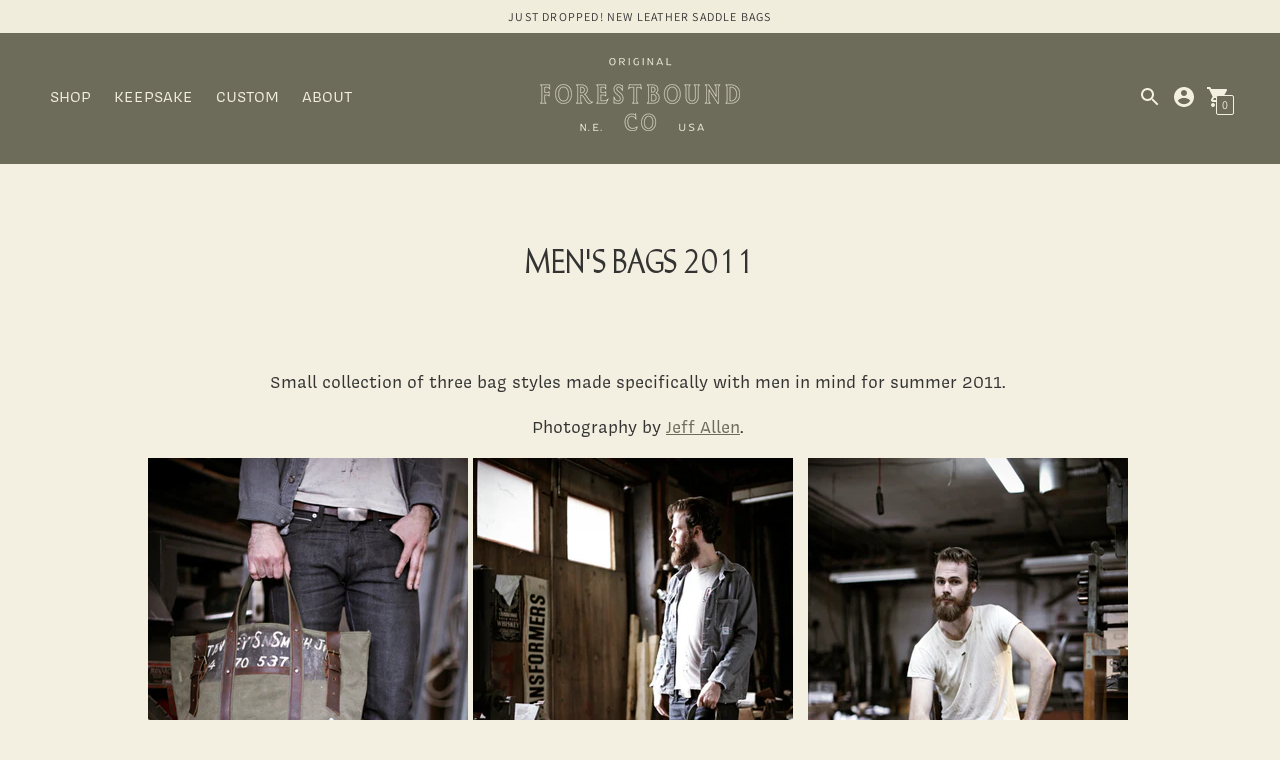

--- FILE ---
content_type: text/css
request_url: https://www.forestbound.com/cdn/shop/t/163/assets/index.css?v=38010485034480931041669042956
body_size: 30153
content:
/** Shopify CDN: Minification failed

Line 1530:2 Expected identifier but found "*"
Line 2230:2 Expected identifier but found "*"
Line 14161:0 Unexpected "}"
Line 14197:0 Unexpected "}"
Line 14443:16 Expected ":"

**/
/*! normalize.css v8.0.1 | MIT License | github.com/necolas/normalize.css */

/* Document
   ========================================================================== */

/**
 * 1. Correct the line height in all browsers.
 * 2. Prevent adjustments of font size after orientation changes in iOS.
 */

html {
  line-height: 1.15; /* 1 */
  -webkit-text-size-adjust: 100%; /* 2 */
}

/* Sections
   ========================================================================== */

/**
 * Remove the margin in all browsers.
 */

body {
  margin: 0;
}

/**
 * Render the `main` element consistently in IE.
 */

main {
  display: block;
}

/**
 * Correct the font size and margin on `h1` elements within `section` and
 * `article` contexts in Chrome, Firefox, and Safari.
 */

h1 {
  font-size: 2em;
  margin: 0.67em 0;
}

/* Grouping content
   ========================================================================== */

/**
 * 1. Add the correct box sizing in Firefox.
 * 2. Show the overflow in Edge and IE.
 */

hr {
  box-sizing: content-box; /* 1 */
  height: 0; /* 1 */
  overflow: visible; /* 2 */
}

/**
 * 1. Correct the inheritance and scaling of font size in all browsers.
 * 2. Correct the odd `em` font sizing in all browsers.
 */

pre {
  font-family: monospace, monospace; /* 1 */
  font-size: 1em; /* 2 */
}

/* Text-level semantics
   ========================================================================== */

/**
 * Remove the gray background on active links in IE 10.
 */

a {
  background-color: transparent;
}

/**
 * 1. Remove the bottom border in Chrome 57-
 * 2. Add the correct text decoration in Chrome, Edge, IE, Opera, and Safari.
 */

abbr[title] {
  border-bottom: none; /* 1 */
  text-decoration: underline; /* 2 */
  -webkit-text-decoration: underline dotted;
          text-decoration: underline dotted; /* 2 */
}

/**
 * Add the correct font weight in Chrome, Edge, and Safari.
 */

b,
strong {
  font-weight: bolder;
}

/**
 * 1. Correct the inheritance and scaling of font size in all browsers.
 * 2. Correct the odd `em` font sizing in all browsers.
 */

code,
kbd,
samp {
  font-family: monospace, monospace; /* 1 */
  font-size: 1em; /* 2 */
}

/**
 * Add the correct font size in all browsers.
 */

small {
  font-size: 80%;
}

/**
 * Prevent `sub` and `sup` elements from affecting the line height in
 * all browsers.
 */

sub,
sup {
  font-size: 75%;
  line-height: 0;
  position: relative;
  vertical-align: baseline;
}

sub {
  bottom: -0.25em;
}

sup {
  top: -0.5em;
}

/* Embedded content
   ========================================================================== */

/**
 * Remove the border on images inside links in IE 10.
 */

img {
  border-style: none;
}

/* Forms
   ========================================================================== */

/**
 * 1. Change the font styles in all browsers.
 * 2. Remove the margin in Firefox and Safari.
 */

button,
input,
optgroup,
select,
textarea {
  font-family: inherit; /* 1 */
  font-size: 100%; /* 1 */
  line-height: 1.15; /* 1 */
  margin: 0; /* 2 */
}

/**
 * Show the overflow in IE.
 * 1. Show the overflow in Edge.
 */

button,
input { /* 1 */
  overflow: visible;
}

/**
 * Remove the inheritance of text transform in Edge, Firefox, and IE.
 * 1. Remove the inheritance of text transform in Firefox.
 */

button,
select { /* 1 */
  text-transform: none;
}

/**
 * Correct the inability to style clickable types in iOS and Safari.
 */

button,
[type="button"],
[type="reset"],
[type="submit"] {
  -webkit-appearance: button;
}

/**
 * Remove the inner border and padding in Firefox.
 */

button::-moz-focus-inner,
[type="button"]::-moz-focus-inner,
[type="reset"]::-moz-focus-inner,
[type="submit"]::-moz-focus-inner {
  border-style: none;
  padding: 0;
}

/**
 * Restore the focus styles unset by the previous rule.
 */

button:-moz-focusring,
[type="button"]:-moz-focusring,
[type="reset"]:-moz-focusring,
[type="submit"]:-moz-focusring {
  outline: 1px dotted ButtonText;
}

/**
 * Correct the padding in Firefox.
 */

fieldset {
  padding: 0.35em 0.75em 0.625em;
}

/**
 * 1. Correct the text wrapping in Edge and IE.
 * 2. Correct the color inheritance from `fieldset` elements in IE.
 * 3. Remove the padding so developers are not caught out when they zero out
 *    `fieldset` elements in all browsers.
 */

legend {
  box-sizing: border-box; /* 1 */
  color: inherit; /* 2 */
  display: table; /* 1 */
  max-width: 100%; /* 1 */
  padding: 0; /* 3 */
  white-space: normal; /* 1 */
}

/**
 * Add the correct vertical alignment in Chrome, Firefox, and Opera.
 */

progress {
  vertical-align: baseline;
}

/**
 * Remove the default vertical scrollbar in IE 10+.
 */

textarea {
  overflow: auto;
}

/**
 * 1. Add the correct box sizing in IE 10.
 * 2. Remove the padding in IE 10.
 */

[type="checkbox"],
[type="radio"] {
  box-sizing: border-box; /* 1 */
  padding: 0; /* 2 */
}

/**
 * Correct the cursor style of increment and decrement buttons in Chrome.
 */

[type="number"]::-webkit-inner-spin-button,
[type="number"]::-webkit-outer-spin-button {
  height: auto;
}

/**
 * 1. Correct the odd appearance in Chrome and Safari.
 * 2. Correct the outline style in Safari.
 */

[type="search"] {
  -webkit-appearance: textfield; /* 1 */
  outline-offset: -2px; /* 2 */
}

/**
 * Remove the inner padding in Chrome and Safari on macOS.
 */

[type="search"]::-webkit-search-decoration {
  -webkit-appearance: none;
}

/**
 * 1. Correct the inability to style clickable types in iOS and Safari.
 * 2. Change font properties to `inherit` in Safari.
 */

::-webkit-file-upload-button {
  -webkit-appearance: button; /* 1 */
  font: inherit; /* 2 */
}

/* Interactive
   ========================================================================== */

/*
 * Add the correct display in Edge, IE 10+, and Firefox.
 */

details {
  display: block;
}

/*
 * Add the correct display in all browsers.
 */

summary {
  display: list-item;
}

/* Misc
   ========================================================================== */

/**
 * Add the correct display in IE 10+.
 */

template {
  display: none;
}

/**
 * Add the correct display in IE 10.
 */

[hidden] {
  display: none;
}

.chocolat-zoomable.chocolat-zoomed {
  cursor: zoom-out;
}

.chocolat-open {
  overflow: hidden;
}

.chocolat-overlay {
  height: 100%;
  width: 100%;
  position: fixed;
  left: 0;
  top: 0;
  z-index: 10;
  background-color: var(--color-bg);
  display: none;
  opacity: 0.8;
}

.chocolat-wrapper {
  height: 100%;
  width: 100%;
  position: fixed;
  display: none;
  left: 0;
  top: 0;
  z-index: 1000;
  color: var(--color-bg);
}

.chocolat-zoomable:not(.chocolat-zoomed) .chocolat-img {
    cursor: zoom-in;
  }

.chocolat-zoomed .chocolat-img {
    cursor: zoom-out;
  }

.chocolat-loader {
  height: 32px;
  width: 32px;
  position: absolute;
  left: 50%;
  top: 50%;
  margin-left: -16px;
  margin-top: -16px;
  z-index: 11;
  display: none;
}

.chocolat-content {
  position: fixed;
  width: 0px;
  height: 0px;
  left: 50%;
  top: 50%;
  z-index: 14;
  text-align: left;
}

.chocolat-content .chocolat-img {
  position: absolute;
  width: 100%;
  height: 100%;
}

.chocolat-wrapper .chocolat-left {
  position: absolute;
  left: 0;
  width: 50px;
  height: 100px;
  top: 50%;
  margin-top: -50px;
  cursor: pointer;
  z-index: 17;
  display: none;
}

.chocolat-wrapper .chocolat-right {
  position: absolute;
  right: 0;
  width: 50px;
  height: 100px;
  top: 50%;
  margin-top: -50px;
  cursor: pointer;
  z-index: 17;
  display: none;
}

.chocolat-wrapper .chocolat-right.active {
  display: block;
}

.chocolat-wrapper .chocolat-left.active {
  display: block;
}

.chocolat-wrapper .chocolat-top {
  position: absolute;
  top: 0px;
  right: 0;
  left: 0;
  line-height: 50px;
  height: 50px;
  overflow: hidden;
  z-index: 17;
  margin-bottom: 10px;
}

.chocolat-wrapper .chocolat-close {
  width: 50px;
  height: 50px;
  cursor: pointer;
  position: absolute;
  top: 0;
  right: 0;
}

.chocolat-wrapper .chocolat-bottom {
  position: absolute;
  bottom: 0;
  left: 0;
  right: 0;
  line-height: 40px;
  height: 40px;
  font-size: var(--font-size-body-small);
  z-index: 17;
  padding-left: 15px;
  padding-right: 15px;
  background: var(--color-bg);
  color: var(--color-text);
  text-align: right;
  margin-top: 10px;
}

.chocolat-wrapper .chocolat-set-title {
  display: inline-block;
  padding-right: 15px;
  line-height: 1;
  border-right: 1px solid rgba(255, 255, 255, 0.3);
}

.chocolat-wrapper .chocolat-pagination {
  float: right;
  display: inline-block;
  padding-left: 15px;
  padding-right: 15px;
  margin-right: 15px;
}

.chocolat-wrapper .chocolat-fullscreen {
  width: 16px;
  height: 40px;
  display: block;
  margin: auto;
  cursor: pointer;
  float: right;
}

.chocolat-wrapper .chocolat-description {
  display: inline-block;
  float: left;
}

/* no container mode*/

body.chocolat-open > .chocolat-overlay {
  z-index: 15;
}

body.chocolat-open > .chocolat-loader {
  z-index: 15;
}

body.chocolat-open > .chocolat-content {
  z-index: 17;
}

/* container mode*/

.chocolat-in-container .chocolat-wrapper,
.chocolat-in-container .chocolat-content,
.chocolat-in-container .chocolat-overlay {
  position: absolute;
}

.chocolat-in-container {
  position: relative;
}

/* uncomment to hide controls when zoomed-in*/

/*
.chocolat-zoomable .chocolat-top,
.chocolat-zoomable .chocolat-bottom,
.chocolat-zoomable .chocolat-right,
.chocolat-zoomable .chocolat-left {
    transition: opacity .3s ease, visibility 0s .3s;
   opacity: 1;
}

.chocolat-zoomable.chocolat-zoomed .chocolat-top,
.chocolat-zoomable.chocolat-zoomed .chocolat-bottom,
.chocolat-zoomable.chocolat-zoomed .chocolat-right,
.chocolat-zoomable.chocolat-zoomed .chocolat-left {
    visibility: hidden;
    opacity: 0;
}
*/

/*! Flickity v2.2.1
https://flickity.metafizzy.co
---------------------------------------------- */

.flickity-enabled {
  position: relative;
}

.flickity-enabled:focus {
  outline: none;
}

.flickity-viewport {
  overflow: hidden;
  position: relative;
  height: 100%;
}

.flickity-slider {
  position: absolute;
  width: 100%;
  height: 100%;
}

/* draggable */

.flickity-enabled.is-draggable {
  -webkit-tap-highlight-color: transparent;
  -webkit-user-select: none;
  -moz-user-select: none;
  -ms-user-select: none;
  user-select: none;
}

.flickity-enabled.is-draggable .flickity-viewport {
  cursor: move;
  cursor: -webkit-grab;
  cursor: grab;
}

.flickity-enabled.is-draggable .flickity-viewport.is-pointer-down {
  cursor: -webkit-grabbing;
  cursor: grabbing;
}

/* ---- flickity-button ---- */

.flickity-button {
  position: absolute;
  background: hsla(0, 0%, 100%, 0.75);
  border: none;
  color: #333;
}

.flickity-button:hover {
  background: white;
  cursor: pointer;
}

.flickity-button:focus {
  outline: none;
  box-shadow: 0 0 0 5px #19f;
}

.flickity-button:active {
  opacity: 0.6;
}

.flickity-button:disabled {
  opacity: 0.3;
  cursor: auto;
  /* prevent disabled button from capturing pointer up event. #716 */
  pointer-events: none;
}

.flickity-button-icon {
  fill: currentColor;
}

/* ---- previous/next buttons ---- */

.flickity-prev-next-button {
  top: 50%;
  width: 44px;
  height: 44px;
  border-radius: 50%;
  /* vertically center */
  transform: translateY(-50%);
}

.flickity-prev-next-button.previous {
  left: 10px;
}

.flickity-prev-next-button.next {
  right: 10px;
}

/* right to left */

.flickity-rtl .flickity-prev-next-button.previous {
  left: auto;
  right: 10px;
}

.flickity-rtl .flickity-prev-next-button.next {
  right: auto;
  left: 10px;
}

.flickity-prev-next-button .flickity-button-icon {
  position: absolute;
  left: 20%;
  top: 20%;
  width: 60%;
  height: 60%;
}

/* ---- page dots ---- */

.flickity-page-dots {
  position: absolute;
  width: 100%;
  bottom: -25px;
  padding: 0;
  margin: 0;
  list-style: none;
  text-align: center;
  line-height: 1;
}

.flickity-rtl .flickity-page-dots {
  direction: rtl;
}

.flickity-page-dots .dot {
  display: inline-block;
  width: 10px;
  height: 10px;
  margin: 0 8px;
  background: #333;
  border-radius: 50%;
  opacity: 0.25;
  cursor: pointer;
}

.flickity-page-dots .dot.is-selected {
  opacity: 1;
}

/* flickity-fade */

.flickity-enabled.is-fade .flickity-slider > * {
  pointer-events: none;
  z-index: 0;
}

.flickity-enabled.is-fade .flickity-slider > .is-selected {
  pointer-events: auto;
  z-index: 1;
}

/* Slider */

.slick-slider {
  position: relative;
  display: block;
  box-sizing: border-box;
  -webkit-touch-callout: none;
  -webkit-user-select: text;
  -moz-user-select: text;
  -ms-user-select: text;
  user-select: text;
  touch-action: pan-y;
  -webkit-tap-highlight-color: transparent;
}

.slick-list {
  position: relative;
  overflow: hidden;
  display: block;
  margin: 0;
  padding: 0;
}

.slick-list:focus {
    outline: none;
  }

.slick-list.dragging {
    cursor: pointer;
    cursor: hand;
  }

.slick-slider .slick-track,
.slick-slider .slick-list {
  transform: translate3d(0, 0, 0);
}

.slick-track {
  position: relative;
  left: 0;
  top: 0;
  display: block;
  margin-left: auto;
  margin-right: auto;
}

.slick-track:before,
  .slick-track:after {
    content: '';
    display: table;
  }

.slick-track:after {
    clear: both;
  }

.slick-loading .slick-track {
    visibility: hidden;
  }

.slick-slide {
  float: left;
  height: 100%;
  min-height: 1px;

  display: none;
}

[dir='rtl'] .slick-slide {
    float: right;
  }

.slick-slide img {
    display: block;
  }

.slick-slide.slick-loading img {
    display: none;
  }

.slick-slide.dragging img {
    pointer-events: none;
  }

.slick-initialized .slick-slide {
    display: block;
  }

.slick-loading .slick-slide {
    visibility: hidden;
  }

.slick-vertical .slick-slide {
    display: block;
    height: auto;
    border: 1px solid transparent;
  }

.slick-arrow.slick-hidden {
  display: none;
}

.slick-dots {
  margin: 0;
  padding: 0;
  position: absolute;
  width: 100%;
  bottom: 20px;
  bottom: var(--spacing-medium);
  text-align: center;
}

.slick-dots li {
    position: relative;
    list-style: none;
    margin: 0 3px;
    padding: 0;
    display: inline-block;
  }

.slick-dots button {
    width: 10px;
    height: 10px;
    background: transparent;
    font-size: 0px;
    outline: none;
    border: 0;
  }

.slick-dots button:before {
      content: ' ';
      width: 10px;
      height: 10px;
      background-color: rgba(255, 255, 255, 0.4);
      position: absolute;
      top: 0;
      left: 0;
      border-radius: 100%;
    }

.slick-dots .slick-active button:before {
    border: 2px solid white;
  }

:root {
  --line-height-body: 1.5em;
  --line-height-heading: 1.3em;

  --spacing-none: 0px;
  --spacing-extra-small: 5px;
  --spacing-small: 10px;
  --spacing-medium: 20px;
  --spacing-large: 40px;
  --spacing-extra-large: 4rem;
  --spacing-extra-extra-large: 8rem;
  --spacing-extra-extra-extra-large: 16rem;

  --ease: ease-in-out;
  --cubic: cubic-bezier(0.12, 0.67, 0.53, 1);

  --header-icon-width: 24px;
  --size-close-icon: 24px;
  --height-button: 44px;
  --max-width: 1260px;
  --max-width-small: 860px;
  --max-width-centered-copy: 600px;

  --z-index-header: 300;
  --z-index-flyouts: 400;
  --z-index-exit-intent: 200;
  --z-index-announcement-bar: 100;

  --radius-2: 2px;
  --shadow-1: 0px 1px 2px 0px rgba(0, 0, 0, 0.2);
  --shadow-2: 0px 1px 2px 0px rgba(0, 0, 0, 0.3);
  --shadow-3: 0px 1px 1px 0px rgba(0, 0, 0, 0.15);

  --grid-medium: 46.85em;
  --grid-large: 61.85em;
  --grid-widescreen: 87.5em;
  --grid-max-width: 73.75em;
  --grid-gutter: 30px;
}

html {
  font-size: 62.5%;
}

body {
  color: var(--color-text);
  font-family: var(--font-body);
  font-weight: var(--font-body-weight);
  font-size: var(--font-size-body-base);
  font-style: var(--font-body-style);
  -webkit-font-smoothing: antialiased;
}

a {
  color: inherit;
  text-decoration: none;
}

h1,
h2,
h3,
h4,
h5,
h6 {
  font-family: inherit;
  font-size: var(--font-size-body-base);
  font-weight: var(--font-body-weight);
  font-style: var(--font-body-style);
}

body,
input,
textarea,
button,
select {
  -webkit-font-smoothing: antialiased;
  -moz-osx-font-smoothing: grayscale;
  -webkit-text-size-adjust: 100%;
     -moz-text-size-adjust: 100%;
      -ms-text-size-adjust: 100%;
          text-size-adjust: 100%;
}

a:focus {
  color: inherit;
}

.type-heading-display {
  font-size: var(--font-size-heading-display);
  line-height: 1.3em;
  line-height: var(--line-height-heading);
  font-family: var(--font-heading), sans-serif;
  font-weight: var(--font-heading-weight);
  font-style: var(--font-heading-style);
}

.type-heading-1 {
  font-size: var(--font-size-heading-1);
  line-height: 1.3em;
  line-height: var(--line-height-heading);
  font-family: var(--font-heading), sans-serif;
  font-weight: var(--font-heading-weight);
  font-style: var(--font-heading-style);
}

.type-heading-2 {
  font-size: var(--font-size-heading-2);
  line-height: 1.3em;
  line-height: var(--line-height-heading);
  font-family: var(--font-heading), sans-serif;
  font-weight: var(--font-heading-weight);
  font-style: var(--font-heading-style);
}

.type-heading-2 > a {
    color: inherit;
  }

.type-heading-3 {
  font-size: var(--font-size-heading-3);
  line-height: 1.3em;
  line-height: var(--line-height-heading);
  font-family: var(--font-heading), sans-serif;
  font-weight: var(--font-heading-weight);
  font-style: var(--font-heading-style);
}

.g-uppercase .type-heading-display,
  .g-uppercase .type-heading-1,
  .g-uppercase .type-heading-2,
  .g-uppercase .type-heading-3 {
    text-transform: uppercase;
    letter-spacing: 1px;
  }

.type-heading-meta {
  font-size: var(--font-size-body-extra-small);
  text-transform: uppercase;
  letter-spacing: 0.125em;
}

.type-body-small {
  font-size: var(--font-size-body-small);
  line-height: 1.5em;
  line-height: var(--line-height-body);
  font-family: var(--font-body), georgia;
}

.type-body-regular {
  font-size: var(--font-size-body-base);
  line-height: 1.5em;
  line-height: var(--line-height-body);
  font-family: var(--font-body), georgia;
}

.type-body-large {
  font-size: var(--font-size-body-large);
  line-height: 1.5em;
  line-height: var(--line-height-body);
  font-family: var(--font-body), georgia;
}

.type-body-extra-large {
  font-size: var(--font-size-body-extra-large);
  line-height: 1.5em;
  line-height: var(--line-height-body);
  font-family: var(--font-body), georgia;
}

html {
  background-color: var(--color-bg);
  box-sizing: border-box;
}

*,
*::before,
*::after {
  box-sizing: border-box;
}

body,
html {
  height: 100%;
}

body.preload * {
  -webkit-animation-duration: 0s !important;
          animation-duration: 0s !important;
}

#root {
  transition: opacity 200ms cubic-bezier(0.12, 0.67, 0.53, 1);
  transition: opacity 200ms var(--cubic);
}

.is-transitioning #root {
  opacity: 0;
}

figure {
  margin: 0;
}

img,
picture {
  margin: 0;
  max-width: 100%;
}

.mobile-slider-paging {
  width: 100vw;
  list-style: none;
  padding: 0 calc(40px + 20px);
  padding: 0 calc(var(--spacing-large) + var(--spacing-medium));
  display: flex;
}

.mobile-slider-paging li {
    display: block;
    flex-grow: 1;
  }

.mobile-slider-paging div {
    background-color: var(--color-text-meta);
    height: 2px;
    opacity: 0.25;
    transition: opacity 0.125s;
  }

.mobile-slider-paging .slick-active div {
    opacity: 1;
    transition: opacity 0.125s;
  }

form {
  margin: 0;
}

a,
area,
button,
[role='button'],
input,
label,
select,
summary,
textarea {
  touch-action: manipulation;
}

input,
textarea,
select {
  font-size: var(--font-size-body-base);
  max-width: 100%;
  /* border: 1px solid $color-border; */
  border-radius: 0;
}

input[disabled], textarea[disabled], select[disabled] {
    border-color: var(--color-disabled-border);
    background-color: var(--color-disabled);
    cursor: default;
  }

button,
input[type='submit'],
label[for] {
  cursor: pointer;
}

textarea {
  min-height: 100px;
}

select::-ms-expand {
  display: none;
}

input[type='number']::-webkit-inner-spin-button,
input[type='number']::-webkit-outer-spin-button {
  -webkit-appearance: none;
  margin: 0;
}

/* Force option color (affects IE only) */

option {
  background-color: var(--color-bg);
  color: var(--color-text);
}

.input-error {
  border-color: var(--color-error-message);
  color: var(--color-error-message);
}

.input {
  background-color: var(--color-input);
  color: var(--color-input-text);
  width: 100%;
  height: 48px;
  box-shadow: 0px 1px 2px 0px rgba(0, 0, 0, 0.2);
  box-shadow: var(--shadow-1);
  border: none;
  border-radius: 3px;
  padding: 10px 10px;
  padding: var(--spacing-small) var(--spacing-small);
  font-family: var(--font-body);
  font-weight: var(--font-body-weight);
  font-style: var(--font-body-style);
  line-height: 1.5em;
}

.input::-moz-placeholder {
    color: inherit;
  }

.input:-ms-input-placeholder {
    color: inherit;
  }

.input::-ms-input-placeholder {
    color: inherit;
  }

.input::placeholder {
    color: inherit;
  }

.select-wrapper {
  position: relative;
}

.select-wrapper:after {
    content: ' ';
    pointer-events: none;
    width: 0;
    height: 0;
    border-left: 6px solid transparent;
    border-right: 6px solid transparent;
    border-top: 6px solid var(--color-input-text);
    position: absolute;
    top: 50%;
    margin-top: -3px;
    right: 15px;
  }

.errors {
  color: var(--color-error-message);
  text-align: left;
  line-height: 1.5em;
  line-height: var(--line-height-body);
}

.errors ul {
    padding: 0 0 0 20px;
    padding: 0 0 0 var(--spacing-medium);
  }

.section {
  max-width: 1260px;
  max-width: var(--max-width);
  margin: 20px auto;
  margin: var(--spacing-medium) auto;
  padding-left: 20px;
  padding-left: var(--spacing-medium);
  padding-right: 20px;
  padding-right: var(--spacing-medium);
  overflow-x: hidden;
}

@media (min-width: 38em) {

.section {
    margin: 4rem auto;
    margin: var(--spacing-extra-large) auto;
    padding-left: 40px;
    padding-left: var(--spacing-large);
    padding-right: 40px;
    padding-right: var(--spacing-large)
}
  }

.section--standard {
  background-color: var(--color-contrast-bg);
  color: var(--color-contrast-text);
  border: 1px solid transparent;
}

.section--standard .meta {
    color: var(--color-contrast-text-meta);
  }

.section--standard .input {
    background: var(--color-contrast-input);
    color: var(--color-contrast-input-text);
  }

.section--standard .select-wrapper:after {
    border-top-color: var(--color-contrast-input-text);
  }

.section--standard .dot {
    background-color: var(--color-contrast-text);
  }

.section--outline {
  border: 1px solid var(--color-border);
}

.section--outline .dot {
    background-color: var(--color-text);
  }

.accent-link {
  color: var(--color-accent);
  text-decoration: underline;
  transition: opacity 0.25s;
}

.accent-link:hover {
    opacity: 0.5;
    transition: opacity 0.25s;
  }

.centered-content {
  width: 100%;
  max-width: 100%;
  margin-left: auto;
  margin-right: auto;
}

.rte {
  margin-top: 0;
  margin-bottom: 0;
}

.rte h1 {
    font-size: 1.8em;
    font-family: var(--font-heading);
    font-weight: var(--font-heading-weight);
    font-style: var(--font-heading-style);
  }

.rte h2 {
    font-size: 1.8em;
    font-family: var(--font-heading);
    font-weight: var(--font-heading-weight);
    font-style: var(--font-heading-style);
  }

.rte h3 {
    font-size: 1.4em;
    font-family: var(--font-heading);
    font-weight: var(--font-heading-weight);
    font-style: var(--font-heading-style);
  }

.rte h4 {
    font-size: 1.2em;
    font-family: var(--font-heading);
    font-weight: var(--font-heading-weight);
    font-style: var(--font-heading-style);
  }

.rte h5 {
    font-size: 1em;
    font-weight: var(--font-body-bold-weight);
  }

.rte h6 {
    font-size: 0.8em;
    font-weight: var(--font-body-bold-weight);
    text-transform: uppercase;
  }

.rte blockquote {
    font-size: var(--font-size-heading-2);
    line-height: 1.5em;
    line-height: var(--line-height-body);
    margin-top: 40px;
    margin-top: var(--spacing-large);
    margin-bottom: 40px;
    margin-bottom: var(--spacing-large);
    margin-left: 20px;
    margin-left: var(--spacing-medium);
    border-left: 1px solid var(--color-border);
    padding-left: 20px;
    padding-left: var(--spacing-medium);
  }

.rte a {
    text-decoration: underline;
    color: var(--color-accent);
  }

.rte a:hover {
      color: var(--color-text);
    }

.rte img {
    height: auto;
  }

.rte table {
    table-layout: fixed;
    border-collapse: collapse;
  }

.rte table,
  .rte th,
  .rte td {
    border: 1px solid var(--color-border);
  }

.rte td {
    padding: 10px;
    padding: var(--spacing-small);
  }

.rte ul,
  .rte ol {
    margin: 0 0 calc(30px / 2) 0;
    margin: 0 0 calc(var(--grid-gutter) / 2) 0;
  }

.rte strong {
    font-weight: var(--font-body-bold-weight);
  }

/*  Allow table to scroll for tables in the RTE since we don't know
    how many columns they will contain. Class added by JS. */

.rte-table {
  overflow: auto;
  max-width: 100%;
  -webkit-overflow-scrolling: touch;
}

/*  This class is wrapped around YouTube/Vimeo embeds in the RTE
    to make them responsive and prevent layout breaking */

.rte__video-wrapper {
  position: relative;
  overflow: hidden;
  max-width: 100%;
  height: 0;
  height: auto;
  padding-bottom: 56.25%;
}

.rte__video-wrapper iframe {
    position: absolute;
    top: 0;
    left: 0;
    width: 100%;
    height: 100%;
  }

/*  This class is wrapped around tables in the RTE
    to prevent layout breaking with a scrollable parent */

.rte__table-wrapper {
  overflow: auto;
  max-width: 100%;
  -webkit-overflow-scrolling: touch;
}

.g-uppercase .rte h1,
    .g-uppercase .rte h2,
    .g-uppercase .rte h3,
    .g-uppercase .rte h4 {
      text-transform: uppercase;
      letter-spacing: 1px;
    }

.rte__link {
  display: inline-flex;
  margin-top: 5px;
  margin-top: var(--spacing-extra-small);
}

.icon {
  display: inline-block;
  vertical-align: middle;
  width: 24px;
  height: 24px;
  fill: currentColor;
}

.no-svg .icon {
    display: none;
  }

.icon--wide {
  width: 40px;
}

svg.icon:not(.icon--full-color) circle,
    svg.icon:not(.icon--full-color) ellipse,
    svg.icon:not(.icon--full-color) g,
    svg.icon:not(.icon--full-color) line,
    svg.icon:not(.icon--full-color) path,
    svg.icon:not(.icon--full-color) polygon,
    svg.icon:not(.icon--full-color) polyline,
    svg.icon:not(.icon--full-color) img,
    symbol.icon:not(.icon--full-color) circle,
    symbol.icon:not(.icon--full-color) ellipse,
    symbol.icon:not(.icon--full-color) g,
    symbol.icon:not(.icon--full-color) line,
    symbol.icon:not(.icon--full-color) path,
    symbol.icon:not(.icon--full-color) polygon,
    symbol.icon:not(.icon--full-color) polyline,
    symbol.icon:not(.icon--full-color) img {
      max-width: 100%;
    }

svg.icon:not(.icon--full-color) rect, symbol.icon:not(.icon--full-color) rect {
      fill: inherit;
      stroke: inherit;
    }

/* A generic way to visually hide content while
remaining accessible to screen readers (h5bp.com) */

.icon-fallback-text {
  position: absolute !important;
  overflow: hidden;
  width: 1px;
  height: 1px;
  margin: -1px;
  padding: 0;
  border: 0;
  clip: rect(0 0 0 0);
  /* visually hidden mixin */
  display: none;
}

/* Payment icons */

.payment-icons {
  -webkit-user-select: none;
     -moz-user-select: none;
      -ms-user-select: none;
          user-select: none;
  cursor: default;
}

.clearfix {

  *zoom: 1;
  /* clearfix mixin above */
}

.clearfix::after {
    content: '';
    display: table;
    clear: both;
  }

.visually-hidden {
  position: absolute !important;
  overflow: hidden;
  width: 1px;
  height: 1px;
  margin: -1px;
  padding: 0;
  border: 0;
  clip: rect(0 0 0 0);
  /* visually hidden mixin above */
}

.js-focus-hidden:focus {
  outline: none;
}

.label-hidden {
  position: absolute !important;
  overflow: hidden;
  width: 1px;
  height: 1px;
  margin: -1px;
  padding: 0;
  border: 0;
  clip: rect(0 0 0 0);
  /* visually hidden mixin above */
}

/* No placeholders, so force show labels */

.no-placeholder .label-hidden {
    position: inherit !important;
    overflow: auto;
    width: auto;
    height: auto;
    margin: 0;
    clip: auto;
    /* visually-shown mixin above */
  }

.visually-shown {
  position: inherit !important;
  overflow: auto;
  width: auto;
  height: auto;
  margin: 0;
  clip: auto;
  /* visually-shown mixin above */
}

/* Only show when JS is not supported */

.no-js:not(html) {
  display: none;
}

.no-js .no-js:not(html) {
    display: block;
  }

/* Only show when JS is supported */

.no-js .js {
    display: none;
  }

/* Only show when browser cookies are not supported */

.supports-no-cookies:not(html) {
  display: none;
}

html.supports-no-cookies .supports-no-cookies:not(html) {
    display: block;
  }

/* Only show when browser cookies are supported */

html.supports-no-cookies .supports-cookies {
    display: none;
  }

/* Skip to content button
Overrides .visually-hidden when focused */

.skip-link:focus {
  position: absolute !important;
  overflow: auto;
  width: auto;
  height: auto;
  margin: 0;
  clip: auto;
  /* visually-shown mixin above */

  z-index: 10000;
  padding: calc(30px / 2);
  padding: calc(var(--grid-gutter) / 2);
  background-color: var(--color-bg);
  color: var(--color-text);
  transition: none;
}

.hide {
  /* stylelint-disable declaration-no-important */
  display: none !important;
}

.shopify-product-reviews-wrapper {
  width: 100%;
}

#shopify-product-reviews {
  width: 100%;
  margin-top: calc(40px + 20px) !important;
  margin-top: calc(var(--spacing-large) + var(--spacing-medium)) !important;
  overflow: visible !important;
}

@media (min-width: 38em) {

#shopify-product-reviews {
    padding: 0;
    padding-right: 20px;
    padding-right: var(--spacing-medium)
}
  }

#shopify-product-reviews .spr-container {
    width: 100%;
    border: none;
    padding: 0 0 0 0;
  }

#shopify-product-reviews .spr-header {
    border-bottom: 1px solid var(--color-border);
    margin-bottom: 20px;
    margin-bottom: var(--spacing-medium);
    padding-bottom: 20px;
    padding-bottom: var(--spacing-medium);
  }

#shopify-product-reviews .spr-header-title {
    font-size: var(--font-size-heading-1);
    line-height: 1.3em;
    line-height: var(--line-height-heading);
    font-family: var(--font-heading), sans-serif;
    font-weight: var(--font-heading-weight);
    font-style: var(--font-heading-style);
  }

#shopify-product-reviews .spr-header-title > a {
      color: inherit;
    }

#shopify-product-reviews .spr-summary {
    display: flex;
    flex-direction: column;
  }

@media (min-width: 38em) {

#shopify-product-reviews .spr-summary {
      flex-direction: row;
      align-items: center;
      justify-content: space-between
  }
    }

#shopify-product-reviews .spr-summary-caption {
    margin-top: 10px;
    margin-top: var(--spacing-small);
    margin-bottom: 10px;
    margin-bottom: var(--spacing-small);
  }

@media (min-width: 38em) {

#shopify-product-reviews .spr-summary-caption {
      margin-right: auto
  }
    }

#shopify-product-reviews .spr-summary-actions a {
      margin-top: 0;
    }

#shopify-product-reviews .spr-summary-actions-newreview {
    text-transform: uppercase;
    font-family: var(--font-body);
    font-weight: var(--font-body-weight);
    font-size: var(--font-size-body-small);
    letter-spacing: 0.05em;
    text-align: center;
    height: 44px;
    height: var(--height-button);
    padding: 0 25px;
    display: flex;
    align-items: center;
    justify-content: center;
    line-height: 1.5em;
    border-radius: 1px;
    background-color: var(--color-secondary-button);
    color: var(--color-secondary-button-text);
    border: none;
    /* button mixin above */

    width: 100%;
    margin-top: 20px;
    margin-top: var(--spacing-medium);
    opacity: 1;
    transition: opacity 0.25s ease;
  }

#shopify-product-reviews .spr-summary-actions-newreview:hover {
      opacity: 0.7;
      transition: opacity 0.25s ease;
    }

#shopify-product-reviews .spr-button-primary {
    text-transform: uppercase;
    font-family: var(--font-body);
    font-weight: var(--font-body-weight);
    font-size: var(--font-size-body-small);
    letter-spacing: 0.05em;
    text-align: center;
    height: 44px;
    height: var(--height-button);
    padding: 0 25px;
    display: flex;
    align-items: center;
    justify-content: center;
    line-height: 1.5em;
    border-radius: 1px;
    background-color: var(--color-accent);
    color: var(--color-button-text);
    border: none;
    /* button mixin above */

    width: 100%;
    opacity: 1;
    transition: opacity 0.25s ease;
  }

#shopify-product-reviews .spr-button-primary:hover {
      opacity: 0.7;
      transition: opacity 0.25s ease;
    }

#shopify-product-reviews .spr-form {
    width: 100%;
    border: none;
    padding-top: 0;
    margin: 0 auto 20px auto;
    margin: 0 auto var(--spacing-medium) auto;
  }

@media (min-width: 38em) and (max-width: 60em) {

#shopify-product-reviews .spr-form {
      margin-bottom: 40px;
      margin-bottom: var(--spacing-large)
  }
    }

@media (min-width: 60em) {

#shopify-product-reviews .spr-form {
      margin-bottom: 40px;
      margin-bottom: var(--spacing-large)
  }
    }

#shopify-product-reviews .spr-form-title {
    display: none;
  }

#shopify-product-reviews fieldset > div {
    margin-bottom: 20px;
    margin-bottom: var(--spacing-medium);
  }

#shopify-product-reviews .spr-form-label {
    display: inline-block;
    margin-bottom: 10px;
    margin-bottom: var(--spacing-small);
    font-size: var(--font-size-body-base);
  }

#shopify-product-reviews .spr-form-input {
    /* reset */
    -webkit-appearance: none;
    -moz-appearance: none;
    /* input */
    background-color: var(--color-input);
    color: var(--color-input-text);
    width: 100%;
    height: 48px;
    box-shadow: 0px 1px 2px 0px rgba(0, 0, 0, 0.2);
    box-shadow: var(--shadow-1);
    border: none;
    border-radius: 3px;
    padding: 10px 10px;
    padding: var(--spacing-small) var(--spacing-small);
    font-family: var(--font-body);
    font-weight: var(--font-body-weight);
    font-style: var(--font-body-style);
    line-height: 1.5em;
  }

#shopify-product-reviews .spr-form-input::-moz-placeholder {
      color: var(--color-text-meta);
    }

#shopify-product-reviews .spr-form-input:-ms-input-placeholder {
      color: var(--color-text-meta);
    }

#shopify-product-reviews .spr-form-input::-ms-input-placeholder {
      color: var(--color-text-meta);
    }

#shopify-product-reviews .spr-form-input::placeholder {
      color: var(--color-text-meta);
    }

#shopify-product-reviews .spr-form-review-body > .spr-form-input {
    background-color: none;
    box-shadow: none;
    height: auto;
    padding: 0;
    line-height: 0;
  }

#shopify-product-reviews .spr-form-review-body > .spr-form-input .spr-form-input-textarea {
      line-height: 1.5em;
      line-height: var(--line-height-body);
    }

#shopify-product-reviews .spr-form-review-rating .spr-form-input {
      box-shadow: none;
      padding-left: 0;
      background: none;
    }

#shopify-product-reviews .spr-icon {
    font-size: 100%;
    margin-right: 2px;
  }

#shopify-product-reviews .spr-icon-star,
  #shopify-product-reviews .spr-icon-star-half-alt,
  #shopify-product-reviews .spr-icon-star-empty {
    color: var(--color-accent);
  }

#shopify-product-reviews .spr-review {
    width: 100%;
    margin-bottom: 20px;
    margin-bottom: var(--spacing-medium);

    border: none;
  }

#shopify-product-reviews .spr-review:first-child {
      margin-top: 0;
    }

#shopify-product-reviews .spr-review-header-byline {
    font-style: none;
  }

#shopify-product-reviews .spr-review-header-byline strong {
      font-weight: normal;
    }

#shopify-product-reviews .spr-review-content-body {
    color: var(--color-text);
    font-size: var(--font-size-body-base);
    line-height: 1.5em;
    line-height: var(--line-height-body);
  }

#shopify-product-reviews .spr-form-message-error {
    color: var(--color-error-message);
    background: none;
    padding-left: 0;
  }

#shopify-product-reviews .spr-review-reportreview {
    float: left;
  }

.spr-pagination {
  width: 100%;
  text-align: left;
  padding-top: 20px !important;
  padding-top: var(--spacing-medium) !important;
}

.spr-pagination div {
    text-align: left;
  }

.spr-pagination-page,
.spr-pagination-prev,
.spr-pagination-next {
  position: static !important;
  display: inline-block;
  padding: 8px 15px;
  border-radius: 2px;
  box-shadow: 0px 1px 2px 0px rgba(0, 0, 0, 0.2);
  box-shadow: var(--shadow-1);
  margin-right: 8px;
}

.spr-pagination-page.is-active, .spr-pagination-prev.is-active, .spr-pagination-next.is-active {
    background-color: var(--color-contrast-bg);
    border: 1px solid var(--color-contrast-border);
    border-radius: 2px;
    color: var(--color-contrast-text-meta);
    box-shadow: none;
    font-weight: var(--font-body-weight) !important;
  }

.bg-center {
  background-repeat: no-repeat;
  background-position: center center;
}

.bg-top {
  background-repeat: no-repeat;
  background-position: top center;
}

.bg-right {
  background-repeat: no-repeat;
  background-position: center right;
}

.bg-bottom {
  background-repeat: no-repeat;
  background-position: bottom center;
}

.bg-left {
  background-repeat: no-repeat;
  background-position: center left;
}

@media (min-width: 38em) {
  .bg-center-ns {
    background-repeat: no-repeat;
    background-position: center center;
  }

  .bg-top-ns {
    background-repeat: no-repeat;
    background-position: top center;
  }

  .bg-right-ns {
    background-repeat: no-repeat;
    background-position: center right;
  }

  .bg-bottom-ns {
    background-repeat: no-repeat;
    background-position: bottom center;
  }

  .bg-left-ns {
    background-repeat: no-repeat;
    background-position: center left;
  }
}

@media (min-width: 38em) and (max-width: 60em) {
  .bg-center-m {
    background-repeat: no-repeat;
    background-position: center center;
  }

  .bg-top-m {
    background-repeat: no-repeat;
    background-position: top center;
  }

  .bg-right-m {
    background-repeat: no-repeat;
    background-position: center right;
  }

  .bg-bottom-m {
    background-repeat: no-repeat;
    background-position: bottom center;
  }

  .bg-left-m {
    background-repeat: no-repeat;
    background-position: center left;
  }
}

@media (min-width: 60em) {
  .bg-center-l {
    background-repeat: no-repeat;
    background-position: center center;
  }

  .bg-top-l {
    background-repeat: no-repeat;
    background-position: top center;
  }

  .bg-right-l {
    background-repeat: no-repeat;
    background-position: center right;
  }

  .bg-bottom-l {
    background-repeat: no-repeat;
    background-position: bottom center;
  }

  .bg-left-l {
    background-repeat: no-repeat;
    background-position: center left;
  }
}

.cover {
  background-size: cover !important;
}

.contain {
  background-size: contain !important;
}

@media (min-width: 38em) {
  .cover-ns {
    background-size: cover !important;
  }
  .contain-ns {
    background-size: contain !important;
  }
}

@media (min-width: 38em) and (max-width: 60em) {
  .cover-m {
    background-size: cover !important;
  }
  .contain-m {
    background-size: contain !important;
  }
}

@media (min-width: 60em) {
  .cover-l {
    background-size: cover !important;
  }
  .contain-l {
    background-size: contain !important;
  }
}

.b--default {
  border-color: var(--color-border);
}

.b--white {
  border-color: #ffffff;
}

.b--t {
  border-color: transparent;
}

.br0 {
  border-radius: 0;
}

.br1 {
  border-radius: 0.125rem;
}

.br2 {
  border-radius: 0.25rem;
}

.br3 {
  border-radius: 0.5rem;
}

.br4 {
  border-radius: 1rem;
}

.br-100 {
  border-radius: 100%;
}

.br-pill {
  border-radius: 9999px;
}

.br--bottom {
  border-top-left-radius: 0;
  border-top-right-radius: 0;
}

.br--top {
  border-bottom-left-radius: 0;
  border-bottom-right-radius: 0;
}

.br--right {
  border-top-left-radius: 0;
  border-bottom-left-radius: 0;
}

.br--left {
  border-top-right-radius: 0;
  border-bottom-right-radius: 0;
}

.b--dotted {
  border-style: dotted;
}

.b--dashed {
  border-style: dashed;
}

.b--solid {
  border-style: solid;
}

.b--none {
  border-style: none;
}

.ba {
  border-style: solid;
  border-width: 1px;
}

.bt {
  border-top-style: solid;
  border-top-width: 1px;
}

.br {
  border-right-style: solid;
  border-right-width: 1px;
}

.bb {
  border-bottom-style: solid;
  border-bottom-width: 1px;
}

.bl {
  border-left-style: solid;
  border-left-width: 1px;
}

.bn {
  border-style: none;
  border-width: 0;
}

.shadow-1 {
  box-shadow: 0px 1px 2px 0px rgba(0, 0, 0, 0.2);
}

.shadow-2 {
  box-shadow: 0px 1px 4px 0px rgba(0, 0, 0, 0.2);
}

.cf:before,
.cf:after {
  content: ' ';
  display: table;
}

.cf:after {
  clear: both;
}

.cf {
  *zoom: 1;
}

.cl {
  clear: left;
}

.cr {
  clear: right;
}

.cb {
  clear: both;
}

.cn {
  clear: none;
}

@media (min-width: 38em) {
  .cl-ns {
    clear: left;
  }
  .cr-ns {
    clear: right;
  }
  .cb-ns {
    clear: both;
  }
  .cn-ns {
    clear: none;
  }
}

@media (min-width: 38em) and (max-width: 60em) {
  .cl-m {
    clear: left;
  }
  .cr-m {
    clear: right;
  }
  .cb-m {
    clear: both;
  }
  .cn-m {
    clear: none;
  }
}

@media (min-width: 60em) {
  .cl-l {
    clear: left;
  }
  .cr-l {
    clear: right;
  }
  .cb-l {
    clear: both;
  }
  .cn-l {
    clear: none;
  }
}

.color-inherit {
  color: inherit;
}

.white {
  color: #ffffff;
}

.default {
  color: var(--color-text);
}

.meta {
  color: var(--color-text-meta);
}

.sale {
  color: var(--color-sale-badge);
}

.bg-base {
  background-color: var(--color-bg);
}

.bg-white {
  background-color: var(--color-bg);
}

.bg-sale {
  background-color: var(--color-sale-badge);
}

.bg-accent {
  background-color: var(--color-accent);
}

.bg-container {
  background-color: var(--color-contrast-bg);
}

.top-0 {
  top: 0;
}

.right-0 {
  right: 0;
}

.bottom-0 {
  bottom: 0;
}

.left-0 {
  left: 0;
}

.top-1 {
  top: 1rem;
}

.right-1 {
  right: 1rem;
}

.bottom-1 {
  bottom: 1rem;
}

.left-1 {
  left: 1rem;
}

.top-2 {
  top: 2rem;
}

.right-2 {
  right: 2rem;
}

.bottom-2 {
  bottom: 2rem;
}

.left-2 {
  left: 2rem;
}

.top--1 {
  top: -1rem;
}

.right--1 {
  right: -1rem;
}

.bottom--1 {
  bottom: -1rem;
}

.left--1 {
  left: -1rem;
}

.top--2 {
  top: -2rem;
}

.right--2 {
  right: -2rem;
}

.bottom--2 {
  bottom: -2rem;
}

.left--2 {
  left: -2rem;
}

.absolute--fill {
  top: 0;
  right: 0;
  bottom: 0;
  left: 0;
}

/* @import 'debug.css'; */

.dn {
  display: none;
}

.di {
  display: inline;
}

.db {
  display: block;
}

.dib {
  display: inline-block;
}

.dit {
  display: inline-table;
}

.dt {
  display: table;
}

.dtc {
  display: table-cell;
}

.dt-row {
  display: table-row;
}

.dt-row-group {
  display: table-row-group;
}

.dt-column {
  display: table-column;
}

.dt-column-group {
  display: table-column-group;
}

/*
  This will set table to full width and then
  all cells will be equal width
*/

.dt--fixed {
  table-layout: fixed;
  width: 100%;
}

@media (min-width: 38em) {
  .dn-ns {
    display: none;
  }
  .di-ns {
    display: inline;
  }
  .db-ns {
    display: block;
  }
  .dib-ns {
    display: inline-block;
  }
  .dit-ns {
    display: inline-table;
  }
  .dt-ns {
    display: table;
  }
  .dtc-ns {
    display: table-cell;
  }
  .dt-row-ns {
    display: table-row;
  }
  .dt-row-group-ns {
    display: table-row-group;
  }
  .dt-column-ns {
    display: table-column;
  }
  .dt-column-group-ns {
    display: table-column-group;
  }

  .dt--fixed-ns {
    table-layout: fixed;
    width: 100%;
  }
}

@media (min-width: 38em) and (max-width: 60em) {
  .dn-m {
    display: none;
  }
  .di-m {
    display: inline;
  }
  .db-m {
    display: block;
  }
  .dib-m {
    display: inline-block;
  }
  .dit-m {
    display: inline-table;
  }
  .dt-m {
    display: table;
  }
  .dtc-m {
    display: table-cell;
  }
  .dt-row-m {
    display: table-row;
  }
  .dt-row-group-m {
    display: table-row-group;
  }
  .dt-column-m {
    display: table-column;
  }
  .dt-column-group-m {
    display: table-column-group;
  }

  .dt--fixed-m {
    table-layout: fixed;
    width: 100%;
  }
}

@media (min-width: 60em) {
  .dn-l {
    display: none;
  }
  .di-l {
    display: inline;
  }
  .db-l {
    display: block;
  }
  .dib-l {
    display: inline-block;
  }
  .dit-l {
    display: inline-table;
  }
  .dt-l {
    display: table;
  }
  .dtc-l {
    display: table-cell;
  }
  .dt-row-l {
    display: table-row;
  }
  .dt-row-group-l {
    display: table-row-group;
  }
  .dt-column-l {
    display: table-column;
  }
  .dt-column-group-l {
    display: table-column-group;
  }

  .dt--fixed-l {
    table-layout: fixed;
    width: 100%;
  }
}

.flex {
  display: flex;
}

.inline-flex {
  display: inline-flex;
}

/* 1. Fix for Chrome 44 bug.
 * https://code.google.com/p/chromium/issues/detail?id=506893 */

.flex-auto {
  flex: 1 1 auto;
  min-width: 0; /* 1 */
  min-height: 0; /* 1 */
}

.flex-none {
  flex: none;
}

.flex-column {
  flex-direction: column;
}

.flex-row {
  flex-direction: row;
}

.flex-wrap {
  flex-wrap: wrap;
}

.flex-nowrap {
  flex-wrap: nowrap;
}

.flex-wrap-reverse {
  flex-wrap: wrap-reverse;
}

.flex-column-reverse {
  flex-direction: column-reverse;
}

.flex-row-reverse {
  flex-direction: row-reverse;
}

.items-start {
  align-items: flex-start;
}

.items-end {
  align-items: flex-end;
}

.items-center {
  align-items: center;
}

.items-baseline {
  align-items: baseline;
}

.items-stretch {
  align-items: stretch;
}

.self-start {
  align-self: flex-start;
}

.self-end {
  align-self: flex-end;
}

.self-center {
  align-self: center;
}

.self-baseline {
  align-self: baseline;
}

.self-stretch {
  align-self: stretch;
}

.justify-start {
  justify-content: flex-start;
}

.justify-end {
  justify-content: flex-end;
}

.justify-center {
  justify-content: center;
}

.justify-between {
  justify-content: space-between;
}

.justify-around {
  justify-content: space-around;
}

.content-start {
  align-content: flex-start;
}

.content-end {
  align-content: flex-end;
}

.content-center {
  align-content: center;
}

.content-between {
  align-content: space-between;
}

.content-around {
  align-content: space-around;
}

.content-stretch {
  align-content: stretch;
}

.order-0 {
  order: 0;
}

.order-1 {
  order: 1;
}

.order-2 {
  order: 2;
}

.order-3 {
  order: 3;
}

.order-4 {
  order: 4;
}

.order-5 {
  order: 5;
}

.order-6 {
  order: 6;
}

.order-7 {
  order: 7;
}

.order-8 {
  order: 8;
}

.order-last {
  order: 99999;
}

.flex-grow-0 {
  flex-grow: 0;
}

.flex-grow-1 {
  flex-grow: 1;
}

.flex-shrink-0 {
  flex-shrink: 0;
}

.flex-shrink-1 {
  flex-shrink: 1;
}

@media (min-width: 38em) {
  .flex-ns {
    display: flex;
  }
  .inline-flex-ns {
    display: inline-flex;
  }
  .flex-auto-ns {
    flex: 1 1 auto;
    min-width: 0; /* 1 */
    min-height: 0; /* 1 */
  }
  .flex-none-ns {
    flex: none;
  }
  .flex-column-ns {
    flex-direction: column;
  }
  .flex-row-ns {
    flex-direction: row;
  }
  .flex-wrap-ns {
    flex-wrap: wrap;
  }
  .flex-nowrap-ns {
    flex-wrap: nowrap;
  }
  .flex-wrap-reverse-ns {
    flex-wrap: wrap-reverse;
  }
  .flex-column-reverse-ns {
    flex-direction: column-reverse;
  }
  .flex-row-reverse-ns {
    flex-direction: row-reverse;
  }
  .items-start-ns {
    align-items: flex-start;
  }
  .items-end-ns {
    align-items: flex-end;
  }
  .items-center-ns {
    align-items: center;
  }
  .items-baseline-ns {
    align-items: baseline;
  }
  .items-stretch-ns {
    align-items: stretch;
  }

  .self-start-ns {
    align-self: flex-start;
  }
  .self-end-ns {
    align-self: flex-end;
  }
  .self-center-ns {
    align-self: center;
  }
  .self-baseline-ns {
    align-self: baseline;
  }
  .self-stretch-ns {
    align-self: stretch;
  }

  .justify-start-ns {
    justify-content: flex-start;
  }
  .justify-end-ns {
    justify-content: flex-end;
  }
  .justify-center-ns {
    justify-content: center;
  }
  .justify-between-ns {
    justify-content: space-between;
  }
  .justify-around-ns {
    justify-content: space-around;
  }

  .content-start-ns {
    align-content: flex-start;
  }
  .content-end-ns {
    align-content: flex-end;
  }
  .content-center-ns {
    align-content: center;
  }
  .content-between-ns {
    align-content: space-between;
  }
  .content-around-ns {
    align-content: space-around;
  }
  .content-stretch-ns {
    align-content: stretch;
  }

  .order-0-ns {
    order: 0;
  }
  .order-1-ns {
    order: 1;
  }
  .order-2-ns {
    order: 2;
  }
  .order-3-ns {
    order: 3;
  }
  .order-4-ns {
    order: 4;
  }
  .order-5-ns {
    order: 5;
  }
  .order-6-ns {
    order: 6;
  }
  .order-7-ns {
    order: 7;
  }
  .order-8-ns {
    order: 8;
  }
  .order-last-ns {
    order: 99999;
  }

  .flex-grow-0-ns {
    flex-grow: 0;
  }
  .flex-grow-1-ns {
    flex-grow: 1;
  }

  .flex-shrink-0-ns {
    flex-shrink: 0;
  }
  .flex-shrink-1-ns {
    flex-shrink: 1;
  }
}

@media (min-width: 38em) and (max-width: 60em) {
  .flex-m {
    display: flex;
  }
  .inline-flex-m {
    display: inline-flex;
  }
  .flex-auto-m {
    flex: 1 1 auto;
    min-width: 0; /* 1 */
    min-height: 0; /* 1 */
  }
  .flex-none-m {
    flex: none;
  }
  .flex-column-m {
    flex-direction: column;
  }
  .flex-row-m {
    flex-direction: row;
  }
  .flex-wrap-m {
    flex-wrap: wrap;
  }
  .flex-nowrap-m {
    flex-wrap: nowrap;
  }
  .flex-wrap-reverse-m {
    flex-wrap: wrap-reverse;
  }
  .flex-column-reverse-m {
    flex-direction: column-reverse;
  }
  .flex-row-reverse-m {
    flex-direction: row-reverse;
  }
  .items-start-m {
    align-items: flex-start;
  }
  .items-end-m {
    align-items: flex-end;
  }
  .items-center-m {
    align-items: center;
  }
  .items-baseline-m {
    align-items: baseline;
  }
  .items-stretch-m {
    align-items: stretch;
  }

  .self-start-m {
    align-self: flex-start;
  }
  .self-end-m {
    align-self: flex-end;
  }
  .self-center-m {
    align-self: center;
  }
  .self-baseline-m {
    align-self: baseline;
  }
  .self-stretch-m {
    align-self: stretch;
  }

  .justify-start-m {
    justify-content: flex-start;
  }
  .justify-end-m {
    justify-content: flex-end;
  }
  .justify-center-m {
    justify-content: center;
  }
  .justify-between-m {
    justify-content: space-between;
  }
  .justify-around-m {
    justify-content: space-around;
  }

  .content-start-m {
    align-content: flex-start;
  }
  .content-end-m {
    align-content: flex-end;
  }
  .content-center-m {
    align-content: center;
  }
  .content-between-m {
    align-content: space-between;
  }
  .content-around-m {
    align-content: space-around;
  }
  .content-stretch-m {
    align-content: stretch;
  }

  .order-0-m {
    order: 0;
  }
  .order-1-m {
    order: 1;
  }
  .order-2-m {
    order: 2;
  }
  .order-3-m {
    order: 3;
  }
  .order-4-m {
    order: 4;
  }
  .order-5-m {
    order: 5;
  }
  .order-6-m {
    order: 6;
  }
  .order-7-m {
    order: 7;
  }
  .order-8-m {
    order: 8;
  }
  .order-last-m {
    order: 99999;
  }

  .flex-grow-0-m {
    flex-grow: 0;
  }
  .flex-grow-1-m {
    flex-grow: 1;
  }

  .flex-shrink-0-m {
    flex-shrink: 0;
  }
  .flex-shrink-1-m {
    flex-shrink: 1;
  }
}

@media (min-width: 60em) {
  .flex-l {
    display: flex;
  }
  .inline-flex-l {
    display: inline-flex;
  }
  .flex-auto-l {
    flex: 1 1 auto;
    min-width: 0; /* 1 */
    min-height: 0; /* 1 */
  }
  .flex-none-l {
    flex: none;
  }
  .flex-column-l {
    flex-direction: column;
  }
  .flex-row-l {
    flex-direction: row;
  }
  .flex-wrap-l {
    flex-wrap: wrap;
  }
  .flex-nowrap-l {
    flex-wrap: nowrap;
  }
  .flex-wrap-reverse-l {
    flex-wrap: wrap-reverse;
  }
  .flex-column-reverse-l {
    flex-direction: column-reverse;
  }
  .flex-row-reverse-l {
    flex-direction: row-reverse;
  }

  .items-start-l {
    align-items: flex-start;
  }
  .items-end-l {
    align-items: flex-end;
  }
  .items-center-l {
    align-items: center;
  }
  .items-baseline-l {
    align-items: baseline;
  }
  .items-stretch-l {
    align-items: stretch;
  }

  .self-start-l {
    align-self: flex-start;
  }
  .self-end-l {
    align-self: flex-end;
  }
  .self-center-l {
    align-self: center;
  }
  .self-baseline-l {
    align-self: baseline;
  }
  .self-stretch-l {
    align-self: stretch;
  }

  .justify-start-l {
    justify-content: flex-start;
  }
  .justify-end-l {
    justify-content: flex-end;
  }
  .justify-center-l {
    justify-content: center;
  }
  .justify-between-l {
    justify-content: space-between;
  }
  .justify-around-l {
    justify-content: space-around;
  }

  .content-start-l {
    align-content: flex-start;
  }
  .content-end-l {
    align-content: flex-end;
  }
  .content-center-l {
    align-content: center;
  }
  .content-between-l {
    align-content: space-between;
  }
  .content-around-l {
    align-content: space-around;
  }
  .content-stretch-l {
    align-content: stretch;
  }

  .order-0-l {
    order: 0;
  }
  .order-1-l {
    order: 1;
  }
  .order-2-l {
    order: 2;
  }
  .order-3-l {
    order: 3;
  }
  .order-4-l {
    order: 4;
  }
  .order-5-l {
    order: 5;
  }
  .order-6-l {
    order: 6;
  }
  .order-7-l {
    order: 7;
  }
  .order-8-l {
    order: 8;
  }
  .order-last-l {
    order: 99999;
  }

  .flex-grow-0-l {
    flex-grow: 0;
  }
  .flex-grow-1-l {
    flex-grow: 1;
  }

  .flex-shrink-0-l {
    flex-shrink: 0;
  }
  .flex-shrink-1-l {
    flex-shrink: 1;
  }
}

.fl {
  float: left;
  _display: inline;
}

.fr {
  float: right;
  _display: inline;
}

.fn {
  float: none;
}

@media (min-width: 38em) {
  .fl-ns {
    float: left;
    _display: inline;
  }
  .fr-ns {
    float: right;
    _display: inline;
  }
  .fn-ns {
    float: none;
  }
}

@media (min-width: 38em) and (max-width: 60em) {
  .fl-m {
    float: left;
    _display: inline;
  }
  .fr-m {
    float: right;
    _display: inline;
  }
  .fn-m {
    float: none;
  }
}

@media (min-width: 60em) {
  .fl-l {
    float: left;
    _display: inline;
  }
  .fr-l {
    float: right;
    _display: inline;
  }
  .fn-l {
    float: none;
  }
}

.ff-1 {
  font-family: var(--font-body), sans-serif;
}

.ff-2 {
  font-family: var(--font-heading), sans-serif;
}

.normal {
  font-weight: normal;
}

.b {
  font-weight: bold;
}

.fw1 {
  font-weight: 100;
}

.fw2 {
  font-weight: 200;
}

.fw3 {
  font-weight: 300;
}

.fw4 {
  font-weight: 400;
}

.fw5 {
  font-weight: 500;
}

.fw6 {
  font-weight: 600;
}

.fw7 {
  font-weight: 700;
}

.fw8 {
  font-weight: 800;
}

.fw9 {
  font-weight: 900;
}

@media (min-width: 38em) {
  .normal-ns {
    font-weight: normal;
  }
  .b-ns {
    font-weight: bold;
  }
  .fw1-ns {
    font-weight: 100;
  }
  .fw2-ns {
    font-weight: 200;
  }
  .fw3-ns {
    font-weight: 300;
  }
  .fw4-ns {
    font-weight: 400;
  }
  .fw5-ns {
    font-weight: 500;
  }
  .fw6-ns {
    font-weight: 600;
  }
  .fw7-ns {
    font-weight: 700;
  }
  .fw8-ns {
    font-weight: 800;
  }
  .fw9-ns {
    font-weight: 900;
  }
}

@media (min-width: 38em) and (max-width: 60em) {
  .normal-m {
    font-weight: normal;
  }
  .b-m {
    font-weight: bold;
  }
  .fw1-m {
    font-weight: 100;
  }
  .fw2-m {
    font-weight: 200;
  }
  .fw3-m {
    font-weight: 300;
  }
  .fw4-m {
    font-weight: 400;
  }
  .fw5-m {
    font-weight: 500;
  }
  .fw6-m {
    font-weight: 600;
  }
  .fw7-m {
    font-weight: 700;
  }
  .fw8-m {
    font-weight: 800;
  }
  .fw9-m {
    font-weight: 900;
  }
}

@media (min-width: 60em) {
  .normal-l {
    font-weight: normal;
  }
  .b-l {
    font-weight: bold;
  }
  .fw1-l {
    font-weight: 100;
  }
  .fw2-l {
    font-weight: 200;
  }
  .fw3-l {
    font-weight: 300;
  }
  .fw4-l {
    font-weight: 400;
  }
  .fw5-l {
    font-weight: 500;
  }
  .fw6-l {
    font-weight: 600;
  }
  .fw7-l {
    font-weight: 700;
  }
  .fw8-l {
    font-weight: 800;
  }
  .fw9-l {
    font-weight: 900;
  }
}

.input-reset {
  -webkit-appearance: none;
  -moz-appearance: none;
}

.button-reset::-moz-focus-inner,
.input-reset::-moz-focus-inner {
  border: 0;
  padding: 0;
}

.tracked {
  letter-spacing: 0.1em;
}

.tracked-tight {
  letter-spacing: -0.05em;
}

.tracked-mega {
  letter-spacing: 0.25em;
}

@media (min-width: 38em) {
  .tracked-ns {
    letter-spacing: 0.1em;
  }
  .tracked-tight-ns {
    letter-spacing: -0.05em;
  }
  .tracked-mega-ns {
    letter-spacing: 0.25em;
  }
}

@media (min-width: 38em) and (max-width: 60em) {
  .tracked-m {
    letter-spacing: 0.1em;
  }
  .tracked-tight-m {
    letter-spacing: -0.05em;
  }
  .tracked-mega-m {
    letter-spacing: 0.25em;
  }
}

@media (min-width: 60em) {
  .tracked-l {
    letter-spacing: 0.1em;
  }
  .tracked-tight-l {
    letter-spacing: -0.05em;
  }
  .tracked-mega-l {
    letter-spacing: 0.25em;
  }
}

.lh-solid {
  line-height: 1;
}

.lh-title {
  line-height: 1.25;
}

.lh-copy {
  line-height: 1.5;
}

.list {
  list-style-type: none;
}

.mw-c {
  max-width: 1260px;
  max-width: var(--max-width);
}

/* Max Width Percentages */

.mw-50 {
  max-width: 50%;
}

.mw-75 {
  max-width: 75%;
}

.mw-100 {
  max-width: 100%;
}

/* Max Width Scale */

.mw1 {
  max-width: 1rem;
}

.mw2 {
  max-width: 2rem;
}

.mw3 {
  max-width: 4rem;
}

.mw4 {
  max-width: 8rem;
}

.mw5 {
  max-width: 16rem;
}

.mw6 {
  max-width: 32rem;
}

.mw7 {
  max-width: 48rem;
}

.mw8 {
  max-width: 64rem;
}

.mw9 {
  max-width: 96rem;
}

/* Max Width String Properties */

.mw-none {
  max-width: none;
}

@media (min-width: 38em) {
  .mw-100-ns {
    max-width: 100%;
  }

  .mw1-ns {
    max-width: 1rem;
  }
  .mw2-ns {
    max-width: 2rem;
  }
  .mw3-ns {
    max-width: 4rem;
  }
  .mw4-ns {
    max-width: 8rem;
  }
  .mw5-ns {
    max-width: 16rem;
  }
  .mw6-ns {
    max-width: 32rem;
  }
  .mw7-ns {
    max-width: 48rem;
  }
  .mw8-ns {
    max-width: 64rem;
  }
  .mw9-ns {
    max-width: 96rem;
  }

  .mw-none-ns {
    max-width: none;
  }
}

@media (min-width: 38em) and (max-width: 60em) {
  .mw-100-m {
    max-width: 100%;
  }

  .mw1-m {
    max-width: 1rem;
  }
  .mw2-m {
    max-width: 2rem;
  }
  .mw3-m {
    max-width: 4rem;
  }
  .mw4-m {
    max-width: 8rem;
  }
  .mw5-m {
    max-width: 16rem;
  }
  .mw6-m {
    max-width: 32rem;
  }
  .mw7-m {
    max-width: 48rem;
  }
  .mw8-m {
    max-width: 64rem;
  }
  .mw9-m {
    max-width: 96rem;
  }

  .mw-none-m {
    max-width: none;
  }
}

@media (min-width: 60em) {
  .mw-100-l {
    max-width: 100%;
  }

  .mw1-l {
    max-width: 1rem;
  }
  .mw2-l {
    max-width: 2rem;
  }
  .mw3-l {
    max-width: 4rem;
  }
  .mw4-l {
    max-width: 8rem;
  }
  .mw5-l {
    max-width: 16rem;
  }
  .mw6-l {
    max-width: 32rem;
  }
  .mw7-l {
    max-width: 48rem;
  }
  .mw8-l {
    max-width: 64rem;
  }
  .mw9-l {
    max-width: 96rem;
  }

  .mw-none-l {
    max-width: none;
  }
}

.na1 {
  margin: calc(-1 * 5px);
  margin: calc(-1 * var(--spacing-extra-small));
}

.na2 {
  margin: calc(-1 * 10px);
  margin: calc(-1 * var(--spacing-small));
}

.na3 {
  margin: calc(-1 * 20px);
  margin: calc(-1 * var(--spacing-medium));
}

.na4 {
  margin: calc(-1 * 40px);
  margin: calc(-1 * var(--spacing-large));
}

.na5 {
  margin: calc(-1 * 4rem);
  margin: calc(-1 * var(--spacing-extra-large));
}

.na6 {
  margin: calc(-1 * 8rem);
  margin: calc(-1 * var(--spacing-extra-extra-large));
}

.na7 {
  margin: calc(-1 * 16rem);
  margin: calc(-1 * var(--spacing-extra-extra-extra-large));
}

.nl1 {
  margin-left: calc(-1 * 5px);
  margin-left: calc(-1 * var(--spacing-extra-small));
}

.nl2 {
  margin-left: calc(-1 * 10px);
  margin-left: calc(-1 * var(--spacing-small));
}

.nl3 {
  margin-left: calc(-1 * 20px);
  margin-left: calc(-1 * var(--spacing-medium));
}

.nl4 {
  margin-left: calc(-1 * 40px);
  margin-left: calc(-1 * var(--spacing-large));
}

.nl5 {
  margin-left: calc(-1 * 4rem);
  margin-left: calc(-1 * var(--spacing-extra-large));
}

.nl6 {
  margin-left: calc(-1 * 8rem);
  margin-left: calc(-1 * var(--spacing-extra-extra-large));
}

.nl7 {
  margin-left: calc(-1 * 16rem);
  margin-left: calc(-1 * var(--spacing-extra-extra-extra-large));
}

.nr1 {
  margin-right: calc(-1 * 5px);
  margin-right: calc(-1 * var(--spacing-extra-small));
}

.nr2 {
  margin-right: calc(-1 * 10px);
  margin-right: calc(-1 * var(--spacing-small));
}

.nr3 {
  margin-right: calc(-1 * 20px);
  margin-right: calc(-1 * var(--spacing-medium));
}

.nr4 {
  margin-right: calc(-1 * 40px);
  margin-right: calc(-1 * var(--spacing-large));
}

.nr5 {
  margin-right: calc(-1 * 4rem);
  margin-right: calc(-1 * var(--spacing-extra-large));
}

.nr6 {
  margin-right: calc(-1 * 8rem);
  margin-right: calc(-1 * var(--spacing-extra-extra-large));
}

.nr7 {
  margin-right: calc(-1 * 16rem);
  margin-right: calc(-1 * var(--spacing-extra-extra-extra-large));
}

.nb1 {
  margin-bottom: calc(-1 * 5px);
  margin-bottom: calc(-1 * var(--spacing-extra-small));
}

.nb2 {
  margin-bottom: calc(-1 * 10px);
  margin-bottom: calc(-1 * var(--spacing-small));
}

.nb3 {
  margin-bottom: calc(-1 * 20px);
  margin-bottom: calc(-1 * var(--spacing-medium));
}

.nb4 {
  margin-bottom: calc(-1 * 40px);
  margin-bottom: calc(-1 * var(--spacing-large));
}

.nb5 {
  margin-bottom: calc(-1 * 4rem);
  margin-bottom: calc(-1 * var(--spacing-extra-large));
}

.nb6 {
  margin-bottom: calc(-1 * 8rem);
  margin-bottom: calc(-1 * var(--spacing-extra-extra-large));
}

.nb7 {
  margin-bottom: calc(-1 * 16rem);
  margin-bottom: calc(-1 * var(--spacing-extra-extra-extra-large));
}

.nt1 {
  margin-top: calc(-1 * 5px);
  margin-top: calc(-1 * var(--spacing-extra-small));
}

.nt2 {
  margin-top: calc(-1 * 10px);
  margin-top: calc(-1 * var(--spacing-small));
}

.nt3 {
  margin-top: calc(-1 * 20px);
  margin-top: calc(-1 * var(--spacing-medium));
}

.nt4 {
  margin-top: calc(-1 * 40px);
  margin-top: calc(-1 * var(--spacing-large));
}

.nt5 {
  margin-top: calc(-1 * 4rem);
  margin-top: calc(-1 * var(--spacing-extra-large));
}

.nt6 {
  margin-top: calc(-1 * 8rem);
  margin-top: calc(-1 * var(--spacing-extra-extra-large));
}

.nt7 {
  margin-top: calc(-1 * 16rem);
  margin-top: calc(-1 * var(--spacing-extra-extra-extra-large));
}

@media (min-width: 38em) {
  .na1-ns {
    margin: calc(-1 * 5px);
    margin: calc(-1 * var(--spacing-extra-small));
  }
  .na2-ns {
    margin: calc(-1 * 10px);
    margin: calc(-1 * var(--spacing-small));
  }
  .na3-ns {
    margin: calc(-1 * 20px);
    margin: calc(-1 * var(--spacing-medium));
  }
  .na4-ns {
    margin: calc(-1 * 40px);
    margin: calc(-1 * var(--spacing-large));
  }
  .na5-ns {
    margin: calc(-1 * 4rem);
    margin: calc(-1 * var(--spacing-extra-large));
  }
  .na6-ns {
    margin: calc(-1 * 8rem);
    margin: calc(-1 * var(--spacing-extra-extra-large));
  }
  .na7-ns {
    margin: calc(-1 * 16rem);
    margin: calc(-1 * var(--spacing-extra-extra-extra-large));
  }

  .nl1-ns {
    margin-left: calc(-1 * 5px);
    margin-left: calc(-1 * var(--spacing-extra-small));
  }
  .nl2-ns {
    margin-left: calc(-1 * 10px);
    margin-left: calc(-1 * var(--spacing-small));
  }
  .nl3-ns {
    margin-left: calc(-1 * 20px);
    margin-left: calc(-1 * var(--spacing-medium));
  }
  .nl4-ns {
    margin-left: calc(-1 * 40px);
    margin-left: calc(-1 * var(--spacing-large));
  }
  .nl5-ns {
    margin-left: calc(-1 * 4rem);
    margin-left: calc(-1 * var(--spacing-extra-large));
  }
  .nl6-ns {
    margin-left: calc(-1 * 8rem);
    margin-left: calc(-1 * var(--spacing-extra-extra-large));
  }
  .nl7-ns {
    margin-left: calc(-1 * 16rem);
    margin-left: calc(-1 * var(--spacing-extra-extra-extra-large));
  }

  .nr1-ns {
    margin-right: calc(-1 * 5px);
    margin-right: calc(-1 * var(--spacing-extra-small));
  }
  .nr2-ns {
    margin-right: calc(-1 * 10px);
    margin-right: calc(-1 * var(--spacing-small));
  }
  .nr3-ns {
    margin-right: calc(-1 * 20px);
    margin-right: calc(-1 * var(--spacing-medium));
  }
  .nr4-ns {
    margin-right: calc(-1 * 40px);
    margin-right: calc(-1 * var(--spacing-large));
  }
  .nr5-ns {
    margin-right: calc(-1 * 4rem);
    margin-right: calc(-1 * var(--spacing-extra-large));
  }
  .nr6-ns {
    margin-right: calc(-1 * 8rem);
    margin-right: calc(-1 * var(--spacing-extra-extra-large));
  }
  .nr7-ns {
    margin-right: calc(-1 * 16rem);
    margin-right: calc(-1 * var(--spacing-extra-extra-extra-large));
  }

  .nb1-ns {
    margin-bottom: calc(-1 * 5px);
    margin-bottom: calc(-1 * var(--spacing-extra-small));
  }
  .nb2-ns {
    margin-bottom: calc(-1 * 10px);
    margin-bottom: calc(-1 * var(--spacing-small));
  }
  .nb3-ns {
    margin-bottom: calc(-1 * 20px);
    margin-bottom: calc(-1 * var(--spacing-medium));
  }
  .nb4-ns {
    margin-bottom: calc(-1 * 40px);
    margin-bottom: calc(-1 * var(--spacing-large));
  }
  .nb5-ns {
    margin-bottom: calc(-1 * 4rem);
    margin-bottom: calc(-1 * var(--spacing-extra-large));
  }
  .nb6-ns {
    margin-bottom: calc(-1 * 8rem);
    margin-bottom: calc(-1 * var(--spacing-extra-extra-large));
  }
  .nb7-ns {
    margin-bottom: calc(-1 * 16rem);
    margin-bottom: calc(-1 * var(--spacing-extra-extra-extra-large));
  }

  .nt1-ns {
    margin-top: calc(-1 * 5px);
    margin-top: calc(-1 * var(--spacing-extra-small));
  }
  .nt2-ns {
    margin-top: calc(-1 * 10px);
    margin-top: calc(-1 * var(--spacing-small));
  }
  .nt3-ns {
    margin-top: calc(-1 * 20px);
    margin-top: calc(-1 * var(--spacing-medium));
  }
  .nt4-ns {
    margin-top: calc(-1 * 40px);
    margin-top: calc(-1 * var(--spacing-large));
  }
  .nt5-ns {
    margin-top: calc(-1 * 4rem);
    margin-top: calc(-1 * var(--spacing-extra-large));
  }
  .nt6-ns {
    margin-top: calc(-1 * 8rem);
    margin-top: calc(-1 * var(--spacing-extra-extra-large));
  }
  .nt7-ns {
    margin-top: calc(-1 * 16rem);
    margin-top: calc(-1 * var(--spacing-extra-extra-extra-large));
  }
}

@media (min-width: 38em) and (max-width: 60em) {
  .na1-m {
    margin: calc(-1 * 5px);
    margin: calc(-1 * var(--spacing-extra-small));
  }
  .na2-m {
    margin: calc(-1 * 10px);
    margin: calc(-1 * var(--spacing-small));
  }
  .na3-m {
    margin: calc(-1 * 20px);
    margin: calc(-1 * var(--spacing-medium));
  }
  .na4-m {
    margin: calc(-1 * 40px);
    margin: calc(-1 * var(--spacing-large));
  }
  .na5-m {
    margin: calc(-1 * 4rem);
    margin: calc(-1 * var(--spacing-extra-large));
  }
  .na6-m {
    margin: calc(-1 * 8rem);
    margin: calc(-1 * var(--spacing-extra-extra-large));
  }
  .na7-m {
    margin: calc(-1 * 16rem);
    margin: calc(-1 * var(--spacing-extra-extra-extra-large));
  }

  .nl1-m {
    margin-left: calc(-1 * 5px);
    margin-left: calc(-1 * var(--spacing-extra-small));
  }
  .nl2-m {
    margin-left: calc(-1 * 10px);
    margin-left: calc(-1 * var(--spacing-small));
  }
  .nl3-m {
    margin-left: calc(-1 * 20px);
    margin-left: calc(-1 * var(--spacing-medium));
  }
  .nl4-m {
    margin-left: calc(-1 * 40px);
    margin-left: calc(-1 * var(--spacing-large));
  }
  .nl5-m {
    margin-left: calc(-1 * 4rem);
    margin-left: calc(-1 * var(--spacing-extra-large));
  }
  .nl6-m {
    margin-left: calc(-1 * 8rem);
    margin-left: calc(-1 * var(--spacing-extra-extra-large));
  }
  .nl7-m {
    margin-left: calc(-1 * 16rem);
    margin-left: calc(-1 * var(--spacing-extra-extra-extra-large));
  }

  .nr1-m {
    margin-right: calc(-1 * 5px);
    margin-right: calc(-1 * var(--spacing-extra-small));
  }
  .nr2-m {
    margin-right: calc(-1 * 10px);
    margin-right: calc(-1 * var(--spacing-small));
  }
  .nr3-m {
    margin-right: calc(-1 * 20px);
    margin-right: calc(-1 * var(--spacing-medium));
  }
  .nr4-m {
    margin-right: calc(-1 * 40px);
    margin-right: calc(-1 * var(--spacing-large));
  }
  .nr5-m {
    margin-right: calc(-1 * 4rem);
    margin-right: calc(-1 * var(--spacing-extra-large));
  }
  .nr6-m {
    margin-right: calc(-1 * 8rem);
    margin-right: calc(-1 * var(--spacing-extra-extra-large));
  }
  .nr7-m {
    margin-right: calc(-1 * 16rem);
    margin-right: calc(-1 * var(--spacing-extra-extra-extra-large));
  }

  .nb1-m {
    margin-bottom: calc(-1 * 5px);
    margin-bottom: calc(-1 * var(--spacing-extra-small));
  }
  .nb2-m {
    margin-bottom: calc(-1 * 10px);
    margin-bottom: calc(-1 * var(--spacing-small));
  }
  .nb3-m {
    margin-bottom: calc(-1 * 20px);
    margin-bottom: calc(-1 * var(--spacing-medium));
  }
  .nb4-m {
    margin-bottom: calc(-1 * 40px);
    margin-bottom: calc(-1 * var(--spacing-large));
  }
  .nb5-m {
    margin-bottom: calc(-1 * 4rem);
    margin-bottom: calc(-1 * var(--spacing-extra-large));
  }
  .nb6-m {
    margin-bottom: calc(-1 * 8rem);
    margin-bottom: calc(-1 * var(--spacing-extra-extra-large));
  }
  .nb7-m {
    margin-bottom: calc(-1 * 16rem);
    margin-bottom: calc(-1 * var(--spacing-extra-extra-extra-large));
  }

  .nt1-m {
    margin-top: calc(-1 * 5px);
    margin-top: calc(-1 * var(--spacing-extra-small));
  }
  .nt2-m {
    margin-top: calc(-1 * 10px);
    margin-top: calc(-1 * var(--spacing-small));
  }
  .nt3-m {
    margin-top: calc(-1 * 20px);
    margin-top: calc(-1 * var(--spacing-medium));
  }
  .nt4-m {
    margin-top: calc(-1 * 40px);
    margin-top: calc(-1 * var(--spacing-large));
  }
  .nt5-m {
    margin-top: calc(-1 * 4rem);
    margin-top: calc(-1 * var(--spacing-extra-large));
  }
  .nt6-m {
    margin-top: calc(-1 * 8rem);
    margin-top: calc(-1 * var(--spacing-extra-extra-large));
  }
  .nt7-m {
    margin-top: calc(-1 * 16rem);
    margin-top: calc(-1 * var(--spacing-extra-extra-extra-large));
  }
}

@media (min-width: 60em) {
  .na1-l {
    margin: calc(-1 * 5px);
    margin: calc(-1 * var(--spacing-extra-small));
  }
  .na2-l {
    margin: calc(-1 * 10px);
    margin: calc(-1 * var(--spacing-small));
  }
  .na3-l {
    margin: calc(-1 * 20px);
    margin: calc(-1 * var(--spacing-medium));
  }
  .na4-l {
    margin: calc(-1 * 40px);
    margin: calc(-1 * var(--spacing-large));
  }
  .na5-l {
    margin: calc(-1 * 4rem);
    margin: calc(-1 * var(--spacing-extra-large));
  }
  .na6-l {
    margin: calc(-1 * 8rem);
    margin: calc(-1 * var(--spacing-extra-extra-large));
  }
  .na7-l {
    margin: calc(-1 * 16rem);
    margin: calc(-1 * var(--spacing-extra-extra-extra-large));
  }

  .nl1-l {
    margin-left: calc(-1 * 5px);
    margin-left: calc(-1 * var(--spacing-extra-small));
  }
  .nl2-l {
    margin-left: calc(-1 * 10px);
    margin-left: calc(-1 * var(--spacing-small));
  }
  .nl3-l {
    margin-left: calc(-1 * 20px);
    margin-left: calc(-1 * var(--spacing-medium));
  }
  .nl4-l {
    margin-left: calc(-1 * 40px);
    margin-left: calc(-1 * var(--spacing-large));
  }
  .nl5-l {
    margin-left: calc(-1 * 4rem);
    margin-left: calc(-1 * var(--spacing-extra-large));
  }
  .nl6-l {
    margin-left: calc(-1 * 8rem);
    margin-left: calc(-1 * var(--spacing-extra-extra-large));
  }
  .nl7-l {
    margin-left: calc(-1 * 16rem);
    margin-left: calc(-1 * var(--spacing-extra-extra-extra-large));
  }

  .nr1-l {
    margin-right: calc(-1 * 5px);
    margin-right: calc(-1 * var(--spacing-extra-small));
  }
  .nr2-l {
    margin-right: calc(-1 * 10px);
    margin-right: calc(-1 * var(--spacing-small));
  }
  .nr3-l {
    margin-right: calc(-1 * 20px);
    margin-right: calc(-1 * var(--spacing-medium));
  }
  .nr4-l {
    margin-right: calc(-1 * 40px);
    margin-right: calc(-1 * var(--spacing-large));
  }
  .nr5-l {
    margin-right: calc(-1 * 4rem);
    margin-right: calc(-1 * var(--spacing-extra-large));
  }
  .nr6-l {
    margin-right: calc(-1 * 8rem);
    margin-right: calc(-1 * var(--spacing-extra-extra-large));
  }
  .nr7-l {
    margin-right: calc(-1 * 16rem);
    margin-right: calc(-1 * var(--spacing-extra-extra-extra-large));
  }

  .nb1-l {
    margin-bottom: calc(-1 * 5px);
    margin-bottom: calc(-1 * var(--spacing-extra-small));
  }
  .nb2-l {
    margin-bottom: calc(-1 * 10px);
    margin-bottom: calc(-1 * var(--spacing-small));
  }
  .nb3-l {
    margin-bottom: calc(-1 * 20px);
    margin-bottom: calc(-1 * var(--spacing-medium));
  }
  .nb4-l {
    margin-bottom: calc(-1 * 40px);
    margin-bottom: calc(-1 * var(--spacing-large));
  }
  .nb5-l {
    margin-bottom: calc(-1 * 4rem);
    margin-bottom: calc(-1 * var(--spacing-extra-large));
  }
  .nb6-l {
    margin-bottom: calc(-1 * 8rem);
    margin-bottom: calc(-1 * var(--spacing-extra-extra-large));
  }
  .nb7-l {
    margin-bottom: calc(-1 * 16rem);
    margin-bottom: calc(-1 * var(--spacing-extra-extra-extra-large));
  }

  .nt1-l {
    margin-top: calc(-1 * 5px);
    margin-top: calc(-1 * var(--spacing-extra-small));
  }
  .nt2-l {
    margin-top: calc(-1 * 10px);
    margin-top: calc(-1 * var(--spacing-small));
  }
  .nt3-l {
    margin-top: calc(-1 * 20px);
    margin-top: calc(-1 * var(--spacing-medium));
  }
  .nt4-l {
    margin-top: calc(-1 * 40px);
    margin-top: calc(-1 * var(--spacing-large));
  }
  .nt5-l {
    margin-top: calc(-1 * 4rem);
    margin-top: calc(-1 * var(--spacing-extra-large));
  }
  .nt6-l {
    margin-top: calc(-1 * 8rem);
    margin-top: calc(-1 * var(--spacing-extra-extra-large));
  }
  .nt7-l {
    margin-top: calc(-1 * 16rem);
    margin-top: calc(-1 * var(--spacing-extra-extra-extra-large));
  }
}

.o-100 {
  opacity: 1;
}

.o-90 {
  opacity: 0.9;
}

.o-80 {
  opacity: 0.8;
}

.o-70 {
  opacity: 0.7;
}

.o-60 {
  opacity: 0.6;
}

.o-50 {
  opacity: 0.5;
}

.o-40 {
  opacity: 0.4;
}

.o-30 {
  opacity: 0.3;
}

.o-20 {
  opacity: 0.2;
}

.o-10 {
  opacity: 0.1;
}

.o-05 {
  opacity: 0.05;
}

.o-025 {
  opacity: 0.025;
}

.o-0 {
  opacity: 0;
}

.static {
  position: static;
}

.relative {
  position: relative;
}

.absolute {
  position: absolute;
}

.fixed {
  position: fixed;
}

.pa0 {
  padding: 0px;
  padding: var(--spacing-none);
}

.pa1 {
  padding: 5px;
  padding: var(--spacing-extra-small);
}

.pa2 {
  padding: 10px;
  padding: var(--spacing-small);
}

.pa3 {
  padding: 20px;
  padding: var(--spacing-medium);
}

.pa4 {
  padding: 40px;
  padding: var(--spacing-large);
}

.pa5 {
  padding: 4rem;
  padding: var(--spacing-extra-large);
}

.pa6 {
  padding: 8rem;
  padding: var(--spacing-extra-extra-large);
}

.pa7 {
  padding: 16rem;
  padding: var(--spacing-extra-extra-extra-large);
}

.pl0 {
  padding-left: 0px;
  padding-left: var(--spacing-none);
}

.pl1 {
  padding-left: 5px;
  padding-left: var(--spacing-extra-small);
}

.pl2 {
  padding-left: 10px;
  padding-left: var(--spacing-small);
}

.pl3 {
  padding-left: 20px;
  padding-left: var(--spacing-medium);
}

.pl4 {
  padding-left: 40px;
  padding-left: var(--spacing-large);
}

.pl5 {
  padding-left: 4rem;
  padding-left: var(--spacing-extra-large);
}

.pl6 {
  padding-left: 8rem;
  padding-left: var(--spacing-extra-extra-large);
}

.pl7 {
  padding-left: 16rem;
  padding-left: var(--spacing-extra-extra-extra-large);
}

.pr0 {
  padding-right: 0px;
  padding-right: var(--spacing-none);
}

.pr1 {
  padding-right: 5px;
  padding-right: var(--spacing-extra-small);
}

.pr2 {
  padding-right: 10px;
  padding-right: var(--spacing-small);
}

.pr3 {
  padding-right: 20px;
  padding-right: var(--spacing-medium);
}

.pr4 {
  padding-right: 40px;
  padding-right: var(--spacing-large);
}

.pr5 {
  padding-right: 4rem;
  padding-right: var(--spacing-extra-large);
}

.pr6 {
  padding-right: 8rem;
  padding-right: var(--spacing-extra-extra-large);
}

.pr7 {
  padding-right: 16rem;
  padding-right: var(--spacing-extra-extra-extra-large);
}

.pb0 {
  padding-bottom: 0px;
  padding-bottom: var(--spacing-none);
}

.pb1 {
  padding-bottom: 5px;
  padding-bottom: var(--spacing-extra-small);
}

.pb2 {
  padding-bottom: 10px;
  padding-bottom: var(--spacing-small);
}

.pb3 {
  padding-bottom: 20px;
  padding-bottom: var(--spacing-medium);
}

.pb4 {
  padding-bottom: 40px;
  padding-bottom: var(--spacing-large);
}

.pb5 {
  padding-bottom: 4rem;
  padding-bottom: var(--spacing-extra-large);
}

.pb6 {
  padding-bottom: 8rem;
  padding-bottom: var(--spacing-extra-extra-large);
}

.pb7 {
  padding-bottom: 16rem;
  padding-bottom: var(--spacing-extra-extra-extra-large);
}

.pt0 {
  padding-top: 0px;
  padding-top: var(--spacing-none);
}

.pt1 {
  padding-top: 5px;
  padding-top: var(--spacing-extra-small);
}

.pt2 {
  padding-top: 10px;
  padding-top: var(--spacing-small);
}

.pt3 {
  padding-top: 20px;
  padding-top: var(--spacing-medium);
}

.pt4 {
  padding-top: 40px;
  padding-top: var(--spacing-large);
}

.pt5 {
  padding-top: 4rem;
  padding-top: var(--spacing-extra-large);
}

.pt6 {
  padding-top: 8rem;
  padding-top: var(--spacing-extra-extra-large);
}

.pt7 {
  padding-top: 16rem;
  padding-top: var(--spacing-extra-extra-extra-large);
}

.pv0 {
  padding-top: 0px;
  padding-top: var(--spacing-none);
  padding-bottom: 0px;
  padding-bottom: var(--spacing-none);
}

.pv1 {
  padding-top: 5px;
  padding-top: var(--spacing-extra-small);
  padding-bottom: 5px;
  padding-bottom: var(--spacing-extra-small);
}

.pv2 {
  padding-top: 10px;
  padding-top: var(--spacing-small);
  padding-bottom: 10px;
  padding-bottom: var(--spacing-small);
}

.pv3 {
  padding-top: 20px;
  padding-top: var(--spacing-medium);
  padding-bottom: 20px;
  padding-bottom: var(--spacing-medium);
}

.pv4 {
  padding-top: 40px;
  padding-top: var(--spacing-large);
  padding-bottom: 40px;
  padding-bottom: var(--spacing-large);
}

.pv5 {
  padding-top: 4rem;
  padding-top: var(--spacing-extra-large);
  padding-bottom: 4rem;
  padding-bottom: var(--spacing-extra-large);
}

.pv6 {
  padding-top: 8rem;
  padding-top: var(--spacing-extra-extra-large);
  padding-bottom: 8rem;
  padding-bottom: var(--spacing-extra-extra-large);
}

.pv7 {
  padding-top: 16rem;
  padding-top: var(--spacing-extra-extra-extra-large);
  padding-bottom: 16rem;
  padding-bottom: var(--spacing-extra-extra-extra-large);
}

.ph0 {
  padding-left: 0px;
  padding-left: var(--spacing-none);
  padding-right: 0px;
  padding-right: var(--spacing-none);
}

.ph1 {
  padding-left: 5px;
  padding-left: var(--spacing-extra-small);
  padding-right: 5px;
  padding-right: var(--spacing-extra-small);
}

.ph2 {
  padding-left: 10px;
  padding-left: var(--spacing-small);
  padding-right: 10px;
  padding-right: var(--spacing-small);
}

.ph3 {
  padding-left: 20px;
  padding-left: var(--spacing-medium);
  padding-right: 20px;
  padding-right: var(--spacing-medium);
}

.ph4 {
  padding-left: 40px;
  padding-left: var(--spacing-large);
  padding-right: 40px;
  padding-right: var(--spacing-large);
}

.ph5 {
  padding-left: 4rem;
  padding-left: var(--spacing-extra-large);
  padding-right: 4rem;
  padding-right: var(--spacing-extra-large);
}

.ph6 {
  padding-left: 8rem;
  padding-left: var(--spacing-extra-extra-large);
  padding-right: 8rem;
  padding-right: var(--spacing-extra-extra-large);
}

.ph7 {
  padding-left: 16rem;
  padding-left: var(--spacing-extra-extra-extra-large);
  padding-right: 16rem;
  padding-right: var(--spacing-extra-extra-extra-large);
}

.ma0 {
  margin: 0px;
  margin: var(--spacing-none);
}

.ma1 {
  margin: 5px;
  margin: var(--spacing-extra-small);
}

.ma2 {
  margin: 10px;
  margin: var(--spacing-small);
}

.ma3 {
  margin: 20px;
  margin: var(--spacing-medium);
}

.ma4 {
  margin: 40px;
  margin: var(--spacing-large);
}

.ma5 {
  margin: 4rem;
  margin: var(--spacing-extra-large);
}

.ma6 {
  margin: 8rem;
  margin: var(--spacing-extra-extra-large);
}

.ma7 {
  margin: 16rem;
  margin: var(--spacing-extra-extra-extra-large);
}

.ml0 {
  margin-left: 0px;
  margin-left: var(--spacing-none);
}

.ml1 {
  margin-left: 5px;
  margin-left: var(--spacing-extra-small);
}

.ml2 {
  margin-left: 10px;
  margin-left: var(--spacing-small);
}

.ml3 {
  margin-left: 20px;
  margin-left: var(--spacing-medium);
}

.ml4 {
  margin-left: 40px;
  margin-left: var(--spacing-large);
}

.ml5 {
  margin-left: 4rem;
  margin-left: var(--spacing-extra-large);
}

.ml6 {
  margin-left: 8rem;
  margin-left: var(--spacing-extra-extra-large);
}

.ml7 {
  margin-left: 16rem;
  margin-left: var(--spacing-extra-extra-extra-large);
}

.mr0 {
  margin-right: 0px;
  margin-right: var(--spacing-none);
}

.mr1 {
  margin-right: 5px;
  margin-right: var(--spacing-extra-small);
}

.mr2 {
  margin-right: 10px;
  margin-right: var(--spacing-small);
}

.mr3 {
  margin-right: 20px;
  margin-right: var(--spacing-medium);
}

.mr4 {
  margin-right: 40px;
  margin-right: var(--spacing-large);
}

.mr5 {
  margin-right: 4rem;
  margin-right: var(--spacing-extra-large);
}

.mr6 {
  margin-right: 8rem;
  margin-right: var(--spacing-extra-extra-large);
}

.mr7 {
  margin-right: 16rem;
  margin-right: var(--spacing-extra-extra-extra-large);
}

.mb0 {
  margin-bottom: 0px;
  margin-bottom: var(--spacing-none);
}

.mb1 {
  margin-bottom: 5px;
  margin-bottom: var(--spacing-extra-small);
}

.mb2 {
  margin-bottom: 10px;
  margin-bottom: var(--spacing-small);
}

.mb3 {
  margin-bottom: 20px;
  margin-bottom: var(--spacing-medium);
}

.mb4 {
  margin-bottom: 40px;
  margin-bottom: var(--spacing-large);
}

.mb5 {
  margin-bottom: 4rem;
  margin-bottom: var(--spacing-extra-large);
}

.mb6 {
  margin-bottom: 8rem;
  margin-bottom: var(--spacing-extra-extra-large);
}

.mb7 {
  margin-bottom: 16rem;
  margin-bottom: var(--spacing-extra-extra-extra-large);
}

.mt0 {
  margin-top: 0px;
  margin-top: var(--spacing-none);
}

.mt1 {
  margin-top: 5px;
  margin-top: var(--spacing-extra-small);
}

.mt2 {
  margin-top: 10px;
  margin-top: var(--spacing-small);
}

.mt3 {
  margin-top: 20px;
  margin-top: var(--spacing-medium);
}

.mt4 {
  margin-top: 40px;
  margin-top: var(--spacing-large);
}

.mt5 {
  margin-top: 4rem;
  margin-top: var(--spacing-extra-large);
}

.mt6 {
  margin-top: 8rem;
  margin-top: var(--spacing-extra-extra-large);
}

.mt7 {
  margin-top: 16rem;
  margin-top: var(--spacing-extra-extra-extra-large);
}

.mv0 {
  margin-top: 0px;
  margin-top: var(--spacing-none);
  margin-bottom: 0px;
  margin-bottom: var(--spacing-none);
}

.mv1 {
  margin-top: 5px;
  margin-top: var(--spacing-extra-small);
  margin-bottom: 5px;
  margin-bottom: var(--spacing-extra-small);
}

.mv2 {
  margin-top: 10px;
  margin-top: var(--spacing-small);
  margin-bottom: 10px;
  margin-bottom: var(--spacing-small);
}

.mv3 {
  margin-top: 20px;
  margin-top: var(--spacing-medium);
  margin-bottom: 20px;
  margin-bottom: var(--spacing-medium);
}

.mv4 {
  margin-top: 40px;
  margin-top: var(--spacing-large);
  margin-bottom: 40px;
  margin-bottom: var(--spacing-large);
}

.mv5 {
  margin-top: 4rem;
  margin-top: var(--spacing-extra-large);
  margin-bottom: 4rem;
  margin-bottom: var(--spacing-extra-large);
}

.mv6 {
  margin-top: 8rem;
  margin-top: var(--spacing-extra-extra-large);
  margin-bottom: 8rem;
  margin-bottom: var(--spacing-extra-extra-large);
}

.mv7 {
  margin-top: 16rem;
  margin-top: var(--spacing-extra-extra-extra-large);
  margin-bottom: 16rem;
  margin-bottom: var(--spacing-extra-extra-extra-large);
}

.mh0 {
  margin-left: 0px;
  margin-left: var(--spacing-none);
  margin-right: 0px;
  margin-right: var(--spacing-none);
}

.mh1 {
  margin-left: 5px;
  margin-left: var(--spacing-extra-small);
  margin-right: 5px;
  margin-right: var(--spacing-extra-small);
}

.mh2 {
  margin-left: 10px;
  margin-left: var(--spacing-small);
  margin-right: 10px;
  margin-right: var(--spacing-small);
}

.mh3 {
  margin-left: 20px;
  margin-left: var(--spacing-medium);
  margin-right: 20px;
  margin-right: var(--spacing-medium);
}

.mh4 {
  margin-left: 40px;
  margin-left: var(--spacing-large);
  margin-right: 40px;
  margin-right: var(--spacing-large);
}

.mh5 {
  margin-left: 4rem;
  margin-left: var(--spacing-extra-large);
  margin-right: 4rem;
  margin-right: var(--spacing-extra-large);
}

.mh6 {
  margin-left: 8rem;
  margin-left: var(--spacing-extra-extra-large);
  margin-right: 8rem;
  margin-right: var(--spacing-extra-extra-large);
}

.mh7 {
  margin-left: 16rem;
  margin-left: var(--spacing-extra-extra-extra-large);
  margin-right: 16rem;
  margin-right: var(--spacing-extra-extra-extra-large);
}

@media (min-width: 38em) {
  .pa0-ns {
    padding: 0px;
    padding: var(--spacing-none);
  }
  .pa1-ns {
    padding: 5px;
    padding: var(--spacing-extra-small);
  }
  .pa2-ns {
    padding: 10px;
    padding: var(--spacing-small);
  }
  .pa3-ns {
    padding: 20px;
    padding: var(--spacing-medium);
  }
  .pa4-ns {
    padding: 40px;
    padding: var(--spacing-large);
  }
  .pa5-ns {
    padding: 4rem;
    padding: var(--spacing-extra-large);
  }
  .pa6-ns {
    padding: 8rem;
    padding: var(--spacing-extra-extra-large);
  }
  .pa7-ns {
    padding: 16rem;
    padding: var(--spacing-extra-extra-extra-large);
  }

  .pl0-ns {
    padding-left: 0px;
    padding-left: var(--spacing-none);
  }
  .pl1-ns {
    padding-left: 5px;
    padding-left: var(--spacing-extra-small);
  }
  .pl2-ns {
    padding-left: 10px;
    padding-left: var(--spacing-small);
  }
  .pl3-ns {
    padding-left: 20px;
    padding-left: var(--spacing-medium);
  }
  .pl4-ns {
    padding-left: 40px;
    padding-left: var(--spacing-large);
  }
  .pl5-ns {
    padding-left: 4rem;
    padding-left: var(--spacing-extra-large);
  }
  .pl6-ns {
    padding-left: 8rem;
    padding-left: var(--spacing-extra-extra-large);
  }
  .pl7-ns {
    padding-left: 16rem;
    padding-left: var(--spacing-extra-extra-extra-large);
  }

  .pr0-ns {
    padding-right: 0px;
    padding-right: var(--spacing-none);
  }
  .pr1-ns {
    padding-right: 5px;
    padding-right: var(--spacing-extra-small);
  }
  .pr2-ns {
    padding-right: 10px;
    padding-right: var(--spacing-small);
  }
  .pr3-ns {
    padding-right: 20px;
    padding-right: var(--spacing-medium);
  }
  .pr4-ns {
    padding-right: 40px;
    padding-right: var(--spacing-large);
  }
  .pr5-ns {
    padding-right: 4rem;
    padding-right: var(--spacing-extra-large);
  }
  .pr6-ns {
    padding-right: 8rem;
    padding-right: var(--spacing-extra-extra-large);
  }
  .pr7-ns {
    padding-right: 16rem;
    padding-right: var(--spacing-extra-extra-extra-large);
  }

  .pb0-ns {
    padding-bottom: 0px;
    padding-bottom: var(--spacing-none);
  }
  .pb1-ns {
    padding-bottom: 5px;
    padding-bottom: var(--spacing-extra-small);
  }
  .pb2-ns {
    padding-bottom: 10px;
    padding-bottom: var(--spacing-small);
  }
  .pb3-ns {
    padding-bottom: 20px;
    padding-bottom: var(--spacing-medium);
  }
  .pb4-ns {
    padding-bottom: 40px;
    padding-bottom: var(--spacing-large);
  }
  .pb5-ns {
    padding-bottom: 4rem;
    padding-bottom: var(--spacing-extra-large);
  }
  .pb6-ns {
    padding-bottom: 8rem;
    padding-bottom: var(--spacing-extra-extra-large);
  }
  .pb7-ns {
    padding-bottom: 16rem;
    padding-bottom: var(--spacing-extra-extra-extra-large);
  }

  .pt0-ns {
    padding-top: 0px;
    padding-top: var(--spacing-none);
  }
  .pt1-ns {
    padding-top: 5px;
    padding-top: var(--spacing-extra-small);
  }
  .pt2-ns {
    padding-top: 10px;
    padding-top: var(--spacing-small);
  }
  .pt3-ns {
    padding-top: 20px;
    padding-top: var(--spacing-medium);
  }
  .pt4-ns {
    padding-top: 40px;
    padding-top: var(--spacing-large);
  }
  .pt5-ns {
    padding-top: 4rem;
    padding-top: var(--spacing-extra-large);
  }
  .pt6-ns {
    padding-top: 8rem;
    padding-top: var(--spacing-extra-extra-large);
  }
  .pt7-ns {
    padding-top: 16rem;
    padding-top: var(--spacing-extra-extra-extra-large);
  }

  .pv0-ns {
    padding-top: 0px;
    padding-top: var(--spacing-none);
    padding-bottom: 0px;
    padding-bottom: var(--spacing-none);
  }
  .pv1-ns {
    padding-top: 5px;
    padding-top: var(--spacing-extra-small);
    padding-bottom: 5px;
    padding-bottom: var(--spacing-extra-small);
  }
  .pv2-ns {
    padding-top: 10px;
    padding-top: var(--spacing-small);
    padding-bottom: 10px;
    padding-bottom: var(--spacing-small);
  }
  .pv3-ns {
    padding-top: 20px;
    padding-top: var(--spacing-medium);
    padding-bottom: 20px;
    padding-bottom: var(--spacing-medium);
  }
  .pv4-ns {
    padding-top: 40px;
    padding-top: var(--spacing-large);
    padding-bottom: 40px;
    padding-bottom: var(--spacing-large);
  }
  .pv5-ns {
    padding-top: 4rem;
    padding-top: var(--spacing-extra-large);
    padding-bottom: 4rem;
    padding-bottom: var(--spacing-extra-large);
  }
  .pv6-ns {
    padding-top: 8rem;
    padding-top: var(--spacing-extra-extra-large);
    padding-bottom: 8rem;
    padding-bottom: var(--spacing-extra-extra-large);
  }
  .pv7-ns {
    padding-top: 16rem;
    padding-top: var(--spacing-extra-extra-extra-large);
    padding-bottom: 16rem;
    padding-bottom: var(--spacing-extra-extra-extra-large);
  }
  .ph0-ns {
    padding-left: 0px;
    padding-left: var(--spacing-none);
    padding-right: 0px;
    padding-right: var(--spacing-none);
  }
  .ph1-ns {
    padding-left: 5px;
    padding-left: var(--spacing-extra-small);
    padding-right: 5px;
    padding-right: var(--spacing-extra-small);
  }
  .ph2-ns {
    padding-left: 10px;
    padding-left: var(--spacing-small);
    padding-right: 10px;
    padding-right: var(--spacing-small);
  }
  .ph3-ns {
    padding-left: 20px;
    padding-left: var(--spacing-medium);
    padding-right: 20px;
    padding-right: var(--spacing-medium);
  }
  .ph4-ns {
    padding-left: 40px;
    padding-left: var(--spacing-large);
    padding-right: 40px;
    padding-right: var(--spacing-large);
  }
  .ph5-ns {
    padding-left: 4rem;
    padding-left: var(--spacing-extra-large);
    padding-right: 4rem;
    padding-right: var(--spacing-extra-large);
  }
  .ph6-ns {
    padding-left: 8rem;
    padding-left: var(--spacing-extra-extra-large);
    padding-right: 8rem;
    padding-right: var(--spacing-extra-extra-large);
  }
  .ph7-ns {
    padding-left: 16rem;
    padding-left: var(--spacing-extra-extra-extra-large);
    padding-right: 16rem;
    padding-right: var(--spacing-extra-extra-extra-large);
  }

  .ma0-ns {
    margin: 0px;
    margin: var(--spacing-none);
  }
  .ma1-ns {
    margin: 5px;
    margin: var(--spacing-extra-small);
  }
  .ma2-ns {
    margin: 10px;
    margin: var(--spacing-small);
  }
  .ma3-ns {
    margin: 20px;
    margin: var(--spacing-medium);
  }
  .ma4-ns {
    margin: 40px;
    margin: var(--spacing-large);
  }
  .ma5-ns {
    margin: 4rem;
    margin: var(--spacing-extra-large);
  }
  .ma6-ns {
    margin: 8rem;
    margin: var(--spacing-extra-extra-large);
  }
  .ma7-ns {
    margin: 16rem;
    margin: var(--spacing-extra-extra-extra-large);
  }

  .ml0-ns {
    margin-left: 0px;
    margin-left: var(--spacing-none);
  }
  .ml1-ns {
    margin-left: 5px;
    margin-left: var(--spacing-extra-small);
  }
  .ml2-ns {
    margin-left: 10px;
    margin-left: var(--spacing-small);
  }
  .ml3-ns {
    margin-left: 20px;
    margin-left: var(--spacing-medium);
  }
  .ml4-ns {
    margin-left: 40px;
    margin-left: var(--spacing-large);
  }
  .ml5-ns {
    margin-left: 4rem;
    margin-left: var(--spacing-extra-large);
  }
  .ml6-ns {
    margin-left: 8rem;
    margin-left: var(--spacing-extra-extra-large);
  }
  .ml7-ns {
    margin-left: 16rem;
    margin-left: var(--spacing-extra-extra-extra-large);
  }

  .mr0-ns {
    margin-right: 0px;
    margin-right: var(--spacing-none);
  }
  .mr1-ns {
    margin-right: 5px;
    margin-right: var(--spacing-extra-small);
  }
  .mr2-ns {
    margin-right: 10px;
    margin-right: var(--spacing-small);
  }
  .mr3-ns {
    margin-right: 20px;
    margin-right: var(--spacing-medium);
  }
  .mr4-ns {
    margin-right: 40px;
    margin-right: var(--spacing-large);
  }
  .mr5-ns {
    margin-right: 4rem;
    margin-right: var(--spacing-extra-large);
  }
  .mr6-ns {
    margin-right: 8rem;
    margin-right: var(--spacing-extra-extra-large);
  }
  .mr7-ns {
    margin-right: 16rem;
    margin-right: var(--spacing-extra-extra-extra-large);
  }

  .mb0-ns {
    margin-bottom: 0px;
    margin-bottom: var(--spacing-none);
  }
  .mb1-ns {
    margin-bottom: 5px;
    margin-bottom: var(--spacing-extra-small);
  }
  .mb2-ns {
    margin-bottom: 10px;
    margin-bottom: var(--spacing-small);
  }
  .mb3-ns {
    margin-bottom: 20px;
    margin-bottom: var(--spacing-medium);
  }
  .mb4-ns {
    margin-bottom: 40px;
    margin-bottom: var(--spacing-large);
  }
  .mb5-ns {
    margin-bottom: 4rem;
    margin-bottom: var(--spacing-extra-large);
  }
  .mb6-ns {
    margin-bottom: 8rem;
    margin-bottom: var(--spacing-extra-extra-large);
  }
  .mb7-ns {
    margin-bottom: 16rem;
    margin-bottom: var(--spacing-extra-extra-extra-large);
  }

  .mt0-ns {
    margin-top: 0px;
    margin-top: var(--spacing-none);
  }
  .mt1-ns {
    margin-top: 5px;
    margin-top: var(--spacing-extra-small);
  }
  .mt2-ns {
    margin-top: 10px;
    margin-top: var(--spacing-small);
  }
  .mt3-ns {
    margin-top: 20px;
    margin-top: var(--spacing-medium);
  }
  .mt4-ns {
    margin-top: 40px;
    margin-top: var(--spacing-large);
  }
  .mt5-ns {
    margin-top: 4rem;
    margin-top: var(--spacing-extra-large);
  }
  .mt6-ns {
    margin-top: 8rem;
    margin-top: var(--spacing-extra-extra-large);
  }
  .mt7-ns {
    margin-top: 16rem;
    margin-top: var(--spacing-extra-extra-extra-large);
  }

  .mv0-ns {
    margin-top: 0px;
    margin-top: var(--spacing-none);
    margin-bottom: 0px;
    margin-bottom: var(--spacing-none);
  }
  .mv1-ns {
    margin-top: 5px;
    margin-top: var(--spacing-extra-small);
    margin-bottom: 5px;
    margin-bottom: var(--spacing-extra-small);
  }
  .mv2-ns {
    margin-top: 10px;
    margin-top: var(--spacing-small);
    margin-bottom: 10px;
    margin-bottom: var(--spacing-small);
  }
  .mv3-ns {
    margin-top: 20px;
    margin-top: var(--spacing-medium);
    margin-bottom: 20px;
    margin-bottom: var(--spacing-medium);
  }
  .mv4-ns {
    margin-top: 40px;
    margin-top: var(--spacing-large);
    margin-bottom: 40px;
    margin-bottom: var(--spacing-large);
  }
  .mv5-ns {
    margin-top: 4rem;
    margin-top: var(--spacing-extra-large);
    margin-bottom: 4rem;
    margin-bottom: var(--spacing-extra-large);
  }
  .mv6-ns {
    margin-top: 8rem;
    margin-top: var(--spacing-extra-extra-large);
    margin-bottom: 8rem;
    margin-bottom: var(--spacing-extra-extra-large);
  }
  .mv7-ns {
    margin-top: 16rem;
    margin-top: var(--spacing-extra-extra-extra-large);
    margin-bottom: 16rem;
    margin-bottom: var(--spacing-extra-extra-extra-large);
  }

  .mh0-ns {
    margin-left: 0px;
    margin-left: var(--spacing-none);
    margin-right: 0px;
    margin-right: var(--spacing-none);
  }
  .mh1-ns {
    margin-left: 5px;
    margin-left: var(--spacing-extra-small);
    margin-right: 5px;
    margin-right: var(--spacing-extra-small);
  }
  .mh2-ns {
    margin-left: 10px;
    margin-left: var(--spacing-small);
    margin-right: 10px;
    margin-right: var(--spacing-small);
  }
  .mh3-ns {
    margin-left: 20px;
    margin-left: var(--spacing-medium);
    margin-right: 20px;
    margin-right: var(--spacing-medium);
  }
  .mh4-ns {
    margin-left: 40px;
    margin-left: var(--spacing-large);
    margin-right: 40px;
    margin-right: var(--spacing-large);
  }
  .mh5-ns {
    margin-left: 4rem;
    margin-left: var(--spacing-extra-large);
    margin-right: 4rem;
    margin-right: var(--spacing-extra-large);
  }
  .mh6-ns {
    margin-left: 8rem;
    margin-left: var(--spacing-extra-extra-large);
    margin-right: 8rem;
    margin-right: var(--spacing-extra-extra-large);
  }
  .mh7-ns {
    margin-left: 16rem;
    margin-left: var(--spacing-extra-extra-extra-large);
    margin-right: 16rem;
    margin-right: var(--spacing-extra-extra-extra-large);
  }
}

@media (min-width: 38em) and (max-width: 60em) {
  .pa0-m {
    padding: 0px;
    padding: var(--spacing-none);
  }
  .pa1-m {
    padding: 5px;
    padding: var(--spacing-extra-small);
  }
  .pa2-m {
    padding: 10px;
    padding: var(--spacing-small);
  }
  .pa3-m {
    padding: 20px;
    padding: var(--spacing-medium);
  }
  .pa4-m {
    padding: 40px;
    padding: var(--spacing-large);
  }
  .pa5-m {
    padding: 4rem;
    padding: var(--spacing-extra-large);
  }
  .pa6-m {
    padding: 8rem;
    padding: var(--spacing-extra-extra-large);
  }
  .pa7-m {
    padding: 16rem;
    padding: var(--spacing-extra-extra-extra-large);
  }

  .pl0-m {
    padding-left: 0px;
    padding-left: var(--spacing-none);
  }
  .pl1-m {
    padding-left: 5px;
    padding-left: var(--spacing-extra-small);
  }
  .pl2-m {
    padding-left: 10px;
    padding-left: var(--spacing-small);
  }
  .pl3-m {
    padding-left: 20px;
    padding-left: var(--spacing-medium);
  }
  .pl4-m {
    padding-left: 40px;
    padding-left: var(--spacing-large);
  }
  .pl5-m {
    padding-left: 4rem;
    padding-left: var(--spacing-extra-large);
  }
  .pl6-m {
    padding-left: 8rem;
    padding-left: var(--spacing-extra-extra-large);
  }
  .pl7-m {
    padding-left: 16rem;
    padding-left: var(--spacing-extra-extra-extra-large);
  }

  .pr0-m {
    padding-right: 0px;
    padding-right: var(--spacing-none);
  }
  .pr1-m {
    padding-right: 5px;
    padding-right: var(--spacing-extra-small);
  }
  .pr2-m {
    padding-right: 10px;
    padding-right: var(--spacing-small);
  }
  .pr3-m {
    padding-right: 20px;
    padding-right: var(--spacing-medium);
  }
  .pr4-m {
    padding-right: 40px;
    padding-right: var(--spacing-large);
  }
  .pr5-m {
    padding-right: 4rem;
    padding-right: var(--spacing-extra-large);
  }
  .pr6-m {
    padding-right: 8rem;
    padding-right: var(--spacing-extra-extra-large);
  }
  .pr7-m {
    padding-right: 16rem;
    padding-right: var(--spacing-extra-extra-extra-large);
  }

  .pb0-m {
    padding-bottom: 0px;
    padding-bottom: var(--spacing-none);
  }
  .pb1-m {
    padding-bottom: 5px;
    padding-bottom: var(--spacing-extra-small);
  }
  .pb2-m {
    padding-bottom: 10px;
    padding-bottom: var(--spacing-small);
  }
  .pb3-m {
    padding-bottom: 20px;
    padding-bottom: var(--spacing-medium);
  }
  .pb4-m {
    padding-bottom: 40px;
    padding-bottom: var(--spacing-large);
  }
  .pb5-m {
    padding-bottom: 4rem;
    padding-bottom: var(--spacing-extra-large);
  }
  .pb6-m {
    padding-bottom: 8rem;
    padding-bottom: var(--spacing-extra-extra-large);
  }
  .pb7-m {
    padding-bottom: 16rem;
    padding-bottom: var(--spacing-extra-extra-extra-large);
  }

  .pt0-m {
    padding-top: 0px;
    padding-top: var(--spacing-none);
  }
  .pt1-m {
    padding-top: 5px;
    padding-top: var(--spacing-extra-small);
  }
  .pt2-m {
    padding-top: 10px;
    padding-top: var(--spacing-small);
  }
  .pt3-m {
    padding-top: 20px;
    padding-top: var(--spacing-medium);
  }
  .pt4-m {
    padding-top: 40px;
    padding-top: var(--spacing-large);
  }
  .pt5-m {
    padding-top: 4rem;
    padding-top: var(--spacing-extra-large);
  }
  .pt6-m {
    padding-top: 8rem;
    padding-top: var(--spacing-extra-extra-large);
  }
  .pt7-m {
    padding-top: 16rem;
    padding-top: var(--spacing-extra-extra-extra-large);
  }

  .pv0-m {
    padding-top: 0px;
    padding-top: var(--spacing-none);
    padding-bottom: 0px;
    padding-bottom: var(--spacing-none);
  }
  .pv1-m {
    padding-top: 5px;
    padding-top: var(--spacing-extra-small);
    padding-bottom: 5px;
    padding-bottom: var(--spacing-extra-small);
  }
  .pv2-m {
    padding-top: 10px;
    padding-top: var(--spacing-small);
    padding-bottom: 10px;
    padding-bottom: var(--spacing-small);
  }
  .pv3-m {
    padding-top: 20px;
    padding-top: var(--spacing-medium);
    padding-bottom: 20px;
    padding-bottom: var(--spacing-medium);
  }
  .pv4-m {
    padding-top: 40px;
    padding-top: var(--spacing-large);
    padding-bottom: 40px;
    padding-bottom: var(--spacing-large);
  }
  .pv5-m {
    padding-top: 4rem;
    padding-top: var(--spacing-extra-large);
    padding-bottom: 4rem;
    padding-bottom: var(--spacing-extra-large);
  }
  .pv6-m {
    padding-top: 8rem;
    padding-top: var(--spacing-extra-extra-large);
    padding-bottom: 8rem;
    padding-bottom: var(--spacing-extra-extra-large);
  }
  .pv7-m {
    padding-top: 16rem;
    padding-top: var(--spacing-extra-extra-extra-large);
    padding-bottom: 16rem;
    padding-bottom: var(--spacing-extra-extra-extra-large);
  }

  .ph0-m {
    padding-left: 0px;
    padding-left: var(--spacing-none);
    padding-right: 0px;
    padding-right: var(--spacing-none);
  }
  .ph1-m {
    padding-left: 5px;
    padding-left: var(--spacing-extra-small);
    padding-right: 5px;
    padding-right: var(--spacing-extra-small);
  }
  .ph2-m {
    padding-left: 10px;
    padding-left: var(--spacing-small);
    padding-right: 10px;
    padding-right: var(--spacing-small);
  }
  .ph3-m {
    padding-left: 20px;
    padding-left: var(--spacing-medium);
    padding-right: 20px;
    padding-right: var(--spacing-medium);
  }
  .ph4-m {
    padding-left: 40px;
    padding-left: var(--spacing-large);
    padding-right: 40px;
    padding-right: var(--spacing-large);
  }
  .ph5-m {
    padding-left: 4rem;
    padding-left: var(--spacing-extra-large);
    padding-right: 4rem;
    padding-right: var(--spacing-extra-large);
  }
  .ph6-m {
    padding-left: 8rem;
    padding-left: var(--spacing-extra-extra-large);
    padding-right: 8rem;
    padding-right: var(--spacing-extra-extra-large);
  }
  .ph7-m {
    padding-left: 16rem;
    padding-left: var(--spacing-extra-extra-extra-large);
    padding-right: 16rem;
    padding-right: var(--spacing-extra-extra-extra-large);
  }

  .ma0-m {
    margin: 0px;
    margin: var(--spacing-none);
  }
  .ma1-m {
    margin: 5px;
    margin: var(--spacing-extra-small);
  }
  .ma2-m {
    margin: 10px;
    margin: var(--spacing-small);
  }
  .ma3-m {
    margin: 20px;
    margin: var(--spacing-medium);
  }
  .ma4-m {
    margin: 40px;
    margin: var(--spacing-large);
  }
  .ma5-m {
    margin: 4rem;
    margin: var(--spacing-extra-large);
  }
  .ma6-m {
    margin: 8rem;
    margin: var(--spacing-extra-extra-large);
  }
  .ma7-m {
    margin: 16rem;
    margin: var(--spacing-extra-extra-extra-large);
  }

  .ml0-m {
    margin-left: 0px;
    margin-left: var(--spacing-none);
  }
  .ml1-m {
    margin-left: 5px;
    margin-left: var(--spacing-extra-small);
  }
  .ml2-m {
    margin-left: 10px;
    margin-left: var(--spacing-small);
  }
  .ml3-m {
    margin-left: 20px;
    margin-left: var(--spacing-medium);
  }
  .ml4-m {
    margin-left: 40px;
    margin-left: var(--spacing-large);
  }
  .ml5-m {
    margin-left: 4rem;
    margin-left: var(--spacing-extra-large);
  }
  .ml6-m {
    margin-left: 8rem;
    margin-left: var(--spacing-extra-extra-large);
  }
  .ml7-m {
    margin-left: 16rem;
    margin-left: var(--spacing-extra-extra-extra-large);
  }

  .mr0-m {
    margin-right: 0px;
    margin-right: var(--spacing-none);
  }
  .mr1-m {
    margin-right: 5px;
    margin-right: var(--spacing-extra-small);
  }
  .mr2-m {
    margin-right: 10px;
    margin-right: var(--spacing-small);
  }
  .mr3-m {
    margin-right: 20px;
    margin-right: var(--spacing-medium);
  }
  .mr4-m {
    margin-right: 40px;
    margin-right: var(--spacing-large);
  }
  .mr5-m {
    margin-right: 4rem;
    margin-right: var(--spacing-extra-large);
  }
  .mr6-m {
    margin-right: 8rem;
    margin-right: var(--spacing-extra-extra-large);
  }
  .mr7-m {
    margin-right: 16rem;
    margin-right: var(--spacing-extra-extra-extra-large);
  }

  .mb0-m {
    margin-bottom: 0px;
    margin-bottom: var(--spacing-none);
  }
  .mb1-m {
    margin-bottom: 5px;
    margin-bottom: var(--spacing-extra-small);
  }
  .mb2-m {
    margin-bottom: 10px;
    margin-bottom: var(--spacing-small);
  }
  .mb3-m {
    margin-bottom: 20px;
    margin-bottom: var(--spacing-medium);
  }
  .mb4-m {
    margin-bottom: 40px;
    margin-bottom: var(--spacing-large);
  }
  .mb5-m {
    margin-bottom: 4rem;
    margin-bottom: var(--spacing-extra-large);
  }
  .mb6-m {
    margin-bottom: 8rem;
    margin-bottom: var(--spacing-extra-extra-large);
  }
  .mb7-m {
    margin-bottom: 16rem;
    margin-bottom: var(--spacing-extra-extra-extra-large);
  }

  .mt0-m {
    margin-top: 0px;
    margin-top: var(--spacing-none);
  }
  .mt1-m {
    margin-top: 5px;
    margin-top: var(--spacing-extra-small);
  }
  .mt2-m {
    margin-top: 10px;
    margin-top: var(--spacing-small);
  }
  .mt3-m {
    margin-top: 20px;
    margin-top: var(--spacing-medium);
  }
  .mt4-m {
    margin-top: 40px;
    margin-top: var(--spacing-large);
  }
  .mt5-m {
    margin-top: 4rem;
    margin-top: var(--spacing-extra-large);
  }
  .mt6-m {
    margin-top: 8rem;
    margin-top: var(--spacing-extra-extra-large);
  }
  .mt7-m {
    margin-top: 16rem;
    margin-top: var(--spacing-extra-extra-extra-large);
  }

  .mv0-m {
    margin-top: 0px;
    margin-top: var(--spacing-none);
    margin-bottom: 0px;
    margin-bottom: var(--spacing-none);
  }
  .mv1-m {
    margin-top: 5px;
    margin-top: var(--spacing-extra-small);
    margin-bottom: 5px;
    margin-bottom: var(--spacing-extra-small);
  }
  .mv2-m {
    margin-top: 10px;
    margin-top: var(--spacing-small);
    margin-bottom: 10px;
    margin-bottom: var(--spacing-small);
  }
  .mv3-m {
    margin-top: 20px;
    margin-top: var(--spacing-medium);
    margin-bottom: 20px;
    margin-bottom: var(--spacing-medium);
  }
  .mv4-m {
    margin-top: 40px;
    margin-top: var(--spacing-large);
    margin-bottom: 40px;
    margin-bottom: var(--spacing-large);
  }
  .mv5-m {
    margin-top: 4rem;
    margin-top: var(--spacing-extra-large);
    margin-bottom: 4rem;
    margin-bottom: var(--spacing-extra-large);
  }
  .mv6-m {
    margin-top: 8rem;
    margin-top: var(--spacing-extra-extra-large);
    margin-bottom: 8rem;
    margin-bottom: var(--spacing-extra-extra-large);
  }
  .mv7-m {
    margin-top: 16rem;
    margin-top: var(--spacing-extra-extra-extra-large);
    margin-bottom: 16rem;
    margin-bottom: var(--spacing-extra-extra-extra-large);
  }

  .mh0-m {
    margin-left: 0px;
    margin-left: var(--spacing-none);
    margin-right: 0px;
    margin-right: var(--spacing-none);
  }
  .mh1-m {
    margin-left: 5px;
    margin-left: var(--spacing-extra-small);
    margin-right: 5px;
    margin-right: var(--spacing-extra-small);
  }
  .mh2-m {
    margin-left: 10px;
    margin-left: var(--spacing-small);
    margin-right: 10px;
    margin-right: var(--spacing-small);
  }
  .mh3-m {
    margin-left: 20px;
    margin-left: var(--spacing-medium);
    margin-right: 20px;
    margin-right: var(--spacing-medium);
  }
  .mh4-m {
    margin-left: 40px;
    margin-left: var(--spacing-large);
    margin-right: 40px;
    margin-right: var(--spacing-large);
  }
  .mh5-m {
    margin-left: 4rem;
    margin-left: var(--spacing-extra-large);
    margin-right: 4rem;
    margin-right: var(--spacing-extra-large);
  }
  .mh6-m {
    margin-left: 8rem;
    margin-left: var(--spacing-extra-extra-large);
    margin-right: 8rem;
    margin-right: var(--spacing-extra-extra-large);
  }
  .mh7-m {
    margin-left: 16rem;
    margin-left: var(--spacing-extra-extra-extra-large);
    margin-right: 16rem;
    margin-right: var(--spacing-extra-extra-extra-large);
  }
}

@media (min-width: 60em) {
  .pa0-l {
    padding: 0px;
    padding: var(--spacing-none);
  }
  .pa1-l {
    padding: 5px;
    padding: var(--spacing-extra-small);
  }
  .pa2-l {
    padding: 10px;
    padding: var(--spacing-small);
  }
  .pa3-l {
    padding: 20px;
    padding: var(--spacing-medium);
  }
  .pa4-l {
    padding: 40px;
    padding: var(--spacing-large);
  }
  .pa5-l {
    padding: 4rem;
    padding: var(--spacing-extra-large);
  }
  .pa6-l {
    padding: 8rem;
    padding: var(--spacing-extra-extra-large);
  }
  .pa7-l {
    padding: 16rem;
    padding: var(--spacing-extra-extra-extra-large);
  }

  .pl0-l {
    padding-left: 0px;
    padding-left: var(--spacing-none);
  }
  .pl1-l {
    padding-left: 5px;
    padding-left: var(--spacing-extra-small);
  }
  .pl2-l {
    padding-left: 10px;
    padding-left: var(--spacing-small);
  }
  .pl3-l {
    padding-left: 20px;
    padding-left: var(--spacing-medium);
  }
  .pl4-l {
    padding-left: 40px;
    padding-left: var(--spacing-large);
  }
  .pl5-l {
    padding-left: 4rem;
    padding-left: var(--spacing-extra-large);
  }
  .pl6-l {
    padding-left: 8rem;
    padding-left: var(--spacing-extra-extra-large);
  }
  .pl7-l {
    padding-left: 16rem;
    padding-left: var(--spacing-extra-extra-extra-large);
  }

  .pr0-l {
    padding-right: 0px;
    padding-right: var(--spacing-none);
  }
  .pr1-l {
    padding-right: 5px;
    padding-right: var(--spacing-extra-small);
  }
  .pr2-l {
    padding-right: 10px;
    padding-right: var(--spacing-small);
  }
  .pr3-l {
    padding-right: 20px;
    padding-right: var(--spacing-medium);
  }
  .pr4-l {
    padding-right: 40px;
    padding-right: var(--spacing-large);
  }
  .pr5-l {
    padding-right: 4rem;
    padding-right: var(--spacing-extra-large);
  }
  .pr6-l {
    padding-right: 8rem;
    padding-right: var(--spacing-extra-extra-large);
  }
  .pr7-l {
    padding-right: 16rem;
    padding-right: var(--spacing-extra-extra-extra-large);
  }

  .pb0-l {
    padding-bottom: 0px;
    padding-bottom: var(--spacing-none);
  }
  .pb1-l {
    padding-bottom: 5px;
    padding-bottom: var(--spacing-extra-small);
  }
  .pb2-l {
    padding-bottom: 10px;
    padding-bottom: var(--spacing-small);
  }
  .pb3-l {
    padding-bottom: 20px;
    padding-bottom: var(--spacing-medium);
  }
  .pb4-l {
    padding-bottom: 40px;
    padding-bottom: var(--spacing-large);
  }
  .pb5-l {
    padding-bottom: 4rem;
    padding-bottom: var(--spacing-extra-large);
  }
  .pb6-l {
    padding-bottom: 8rem;
    padding-bottom: var(--spacing-extra-extra-large);
  }
  .pb7-l {
    padding-bottom: 16rem;
    padding-bottom: var(--spacing-extra-extra-extra-large);
  }

  .pt0-l {
    padding-top: 0px;
    padding-top: var(--spacing-none);
  }
  .pt1-l {
    padding-top: 5px;
    padding-top: var(--spacing-extra-small);
  }
  .pt2-l {
    padding-top: 10px;
    padding-top: var(--spacing-small);
  }
  .pt3-l {
    padding-top: 20px;
    padding-top: var(--spacing-medium);
  }
  .pt4-l {
    padding-top: 40px;
    padding-top: var(--spacing-large);
  }
  .pt5-l {
    padding-top: 4rem;
    padding-top: var(--spacing-extra-large);
  }
  .pt6-l {
    padding-top: 8rem;
    padding-top: var(--spacing-extra-extra-large);
  }
  .pt7-l {
    padding-top: 16rem;
    padding-top: var(--spacing-extra-extra-extra-large);
  }

  .pv0-l {
    padding-top: 0px;
    padding-top: var(--spacing-none);
    padding-bottom: 0px;
    padding-bottom: var(--spacing-none);
  }
  .pv1-l {
    padding-top: 5px;
    padding-top: var(--spacing-extra-small);
    padding-bottom: 5px;
    padding-bottom: var(--spacing-extra-small);
  }
  .pv2-l {
    padding-top: 10px;
    padding-top: var(--spacing-small);
    padding-bottom: 10px;
    padding-bottom: var(--spacing-small);
  }
  .pv3-l {
    padding-top: 20px;
    padding-top: var(--spacing-medium);
    padding-bottom: 20px;
    padding-bottom: var(--spacing-medium);
  }
  .pv4-l {
    padding-top: 40px;
    padding-top: var(--spacing-large);
    padding-bottom: 40px;
    padding-bottom: var(--spacing-large);
  }
  .pv5-l {
    padding-top: 4rem;
    padding-top: var(--spacing-extra-large);
    padding-bottom: 4rem;
    padding-bottom: var(--spacing-extra-large);
  }
  .pv6-l {
    padding-top: 8rem;
    padding-top: var(--spacing-extra-extra-large);
    padding-bottom: 8rem;
    padding-bottom: var(--spacing-extra-extra-large);
  }
  .pv7-l {
    padding-top: 16rem;
    padding-top: var(--spacing-extra-extra-extra-large);
    padding-bottom: 16rem;
    padding-bottom: var(--spacing-extra-extra-extra-large);
  }

  .ph0-l {
    padding-left: 0px;
    padding-left: var(--spacing-none);
    padding-right: 0px;
    padding-right: var(--spacing-none);
  }
  .ph1-l {
    padding-left: 5px;
    padding-left: var(--spacing-extra-small);
    padding-right: 5px;
    padding-right: var(--spacing-extra-small);
  }
  .ph2-l {
    padding-left: 10px;
    padding-left: var(--spacing-small);
    padding-right: 10px;
    padding-right: var(--spacing-small);
  }
  .ph3-l {
    padding-left: 20px;
    padding-left: var(--spacing-medium);
    padding-right: 20px;
    padding-right: var(--spacing-medium);
  }
  .ph4-l {
    padding-left: 40px;
    padding-left: var(--spacing-large);
    padding-right: 40px;
    padding-right: var(--spacing-large);
  }
  .ph5-l {
    padding-left: 4rem;
    padding-left: var(--spacing-extra-large);
    padding-right: 4rem;
    padding-right: var(--spacing-extra-large);
  }
  .ph6-l {
    padding-left: 8rem;
    padding-left: var(--spacing-extra-extra-large);
    padding-right: 8rem;
    padding-right: var(--spacing-extra-extra-large);
  }
  .ph7-l {
    padding-left: 16rem;
    padding-left: var(--spacing-extra-extra-extra-large);
    padding-right: 16rem;
    padding-right: var(--spacing-extra-extra-extra-large);
  }

  .ma0-l {
    margin: 0px;
    margin: var(--spacing-none);
  }
  .ma1-l {
    margin: 5px;
    margin: var(--spacing-extra-small);
  }
  .ma2-l {
    margin: 10px;
    margin: var(--spacing-small);
  }
  .ma3-l {
    margin: 20px;
    margin: var(--spacing-medium);
  }
  .ma4-l {
    margin: 40px;
    margin: var(--spacing-large);
  }
  .ma5-l {
    margin: 4rem;
    margin: var(--spacing-extra-large);
  }
  .ma6-l {
    margin: 8rem;
    margin: var(--spacing-extra-extra-large);
  }
  .ma7-l {
    margin: 16rem;
    margin: var(--spacing-extra-extra-extra-large);
  }

  .ml0-l {
    margin-left: 0px;
    margin-left: var(--spacing-none);
  }
  .ml1-l {
    margin-left: 5px;
    margin-left: var(--spacing-extra-small);
  }
  .ml2-l {
    margin-left: 10px;
    margin-left: var(--spacing-small);
  }
  .ml3-l {
    margin-left: 20px;
    margin-left: var(--spacing-medium);
  }
  .ml4-l {
    margin-left: 40px;
    margin-left: var(--spacing-large);
  }
  .ml5-l {
    margin-left: 4rem;
    margin-left: var(--spacing-extra-large);
  }
  .ml6-l {
    margin-left: 8rem;
    margin-left: var(--spacing-extra-extra-large);
  }
  .ml7-l {
    margin-left: 16rem;
    margin-left: var(--spacing-extra-extra-extra-large);
  }

  .mr0-l {
    margin-right: 0px;
    margin-right: var(--spacing-none);
  }
  .mr1-l {
    margin-right: 5px;
    margin-right: var(--spacing-extra-small);
  }
  .mr2-l {
    margin-right: 10px;
    margin-right: var(--spacing-small);
  }
  .mr3-l {
    margin-right: 20px;
    margin-right: var(--spacing-medium);
  }
  .mr4-l {
    margin-right: 40px;
    margin-right: var(--spacing-large);
  }
  .mr5-l {
    margin-right: 4rem;
    margin-right: var(--spacing-extra-large);
  }
  .mr6-l {
    margin-right: 8rem;
    margin-right: var(--spacing-extra-extra-large);
  }
  .mr7-l {
    margin-right: 16rem;
    margin-right: var(--spacing-extra-extra-extra-large);
  }

  .mb0-l {
    margin-bottom: 0px;
    margin-bottom: var(--spacing-none);
  }
  .mb1-l {
    margin-bottom: 5px;
    margin-bottom: var(--spacing-extra-small);
  }
  .mb2-l {
    margin-bottom: 10px;
    margin-bottom: var(--spacing-small);
  }
  .mb3-l {
    margin-bottom: 20px;
    margin-bottom: var(--spacing-medium);
  }
  .mb4-l {
    margin-bottom: 40px;
    margin-bottom: var(--spacing-large);
  }
  .mb5-l {
    margin-bottom: 4rem;
    margin-bottom: var(--spacing-extra-large);
  }
  .mb6-l {
    margin-bottom: 8rem;
    margin-bottom: var(--spacing-extra-extra-large);
  }
  .mb7-l {
    margin-bottom: 16rem;
    margin-bottom: var(--spacing-extra-extra-extra-large);
  }

  .mt0-l {
    margin-top: 0px;
    margin-top: var(--spacing-none);
  }
  .mt1-l {
    margin-top: 5px;
    margin-top: var(--spacing-extra-small);
  }
  .mt2-l {
    margin-top: 10px;
    margin-top: var(--spacing-small);
  }
  .mt3-l {
    margin-top: 20px;
    margin-top: var(--spacing-medium);
  }
  .mt4-l {
    margin-top: 40px;
    margin-top: var(--spacing-large);
  }
  .mt5-l {
    margin-top: 4rem;
    margin-top: var(--spacing-extra-large);
  }
  .mt6-l {
    margin-top: 8rem;
    margin-top: var(--spacing-extra-extra-large);
  }
  .mt7-l {
    margin-top: 16rem;
    margin-top: var(--spacing-extra-extra-extra-large);
  }

  .mv0-l {
    margin-top: 0px;
    margin-top: var(--spacing-none);
    margin-bottom: 0px;
    margin-bottom: var(--spacing-none);
  }
  .mv1-l {
    margin-top: 5px;
    margin-top: var(--spacing-extra-small);
    margin-bottom: 5px;
    margin-bottom: var(--spacing-extra-small);
  }
  .mv2-l {
    margin-top: 10px;
    margin-top: var(--spacing-small);
    margin-bottom: 10px;
    margin-bottom: var(--spacing-small);
  }
  .mv3-l {
    margin-top: 20px;
    margin-top: var(--spacing-medium);
    margin-bottom: 20px;
    margin-bottom: var(--spacing-medium);
  }
  .mv4-l {
    margin-top: 40px;
    margin-top: var(--spacing-large);
    margin-bottom: 40px;
    margin-bottom: var(--spacing-large);
  }
  .mv5-l {
    margin-top: 4rem;
    margin-top: var(--spacing-extra-large);
    margin-bottom: 4rem;
    margin-bottom: var(--spacing-extra-large);
  }
  .mv6-l {
    margin-top: 8rem;
    margin-top: var(--spacing-extra-extra-large);
    margin-bottom: 8rem;
    margin-bottom: var(--spacing-extra-extra-large);
  }
  .mv7-l {
    margin-top: 16rem;
    margin-top: var(--spacing-extra-extra-extra-large);
    margin-bottom: 16rem;
    margin-bottom: var(--spacing-extra-extra-extra-large);
  }

  .mh0-l {
    margin-left: 0px;
    margin-left: var(--spacing-none);
    margin-right: 0px;
    margin-right: var(--spacing-none);
  }
  .mh1-l {
    margin-left: 5px;
    margin-left: var(--spacing-extra-small);
    margin-right: 5px;
    margin-right: var(--spacing-extra-small);
  }
  .mh2-l {
    margin-left: 10px;
    margin-left: var(--spacing-small);
    margin-right: 10px;
    margin-right: var(--spacing-small);
  }
  .mh3-l {
    margin-left: 20px;
    margin-left: var(--spacing-medium);
    margin-right: 20px;
    margin-right: var(--spacing-medium);
  }
  .mh4-l {
    margin-left: 40px;
    margin-left: var(--spacing-large);
    margin-right: 40px;
    margin-right: var(--spacing-large);
  }
  .mh5-l {
    margin-left: 4rem;
    margin-left: var(--spacing-extra-large);
    margin-right: 4rem;
    margin-right: var(--spacing-extra-large);
  }
  .mh6-l {
    margin-left: 8rem;
    margin-left: var(--spacing-extra-extra-large);
    margin-right: 8rem;
    margin-right: var(--spacing-extra-extra-large);
  }
  .mh7-l {
    margin-left: 16rem;
    margin-left: var(--spacing-extra-extra-extra-large);
    margin-right: 16rem;
    margin-right: var(--spacing-extra-extra-extra-large);
  }
}

.tl {
  text-align: left;
}

.tr {
  text-align: right;
}

.tc {
  text-align: center;
}

.tj {
  text-align: justify;
}

@media (min-width: 38em) {
  .tl-ns {
    text-align: left;
  }
  .tr-ns {
    text-align: right;
  }
  .tc-ns {
    text-align: center;
  }
  .tj-ns {
    text-align: justify;
  }
}

@media (min-width: 38em) and (max-width: 60em) {
  .tl-m {
    text-align: left;
  }
  .tr-m {
    text-align: right;
  }
  .tc-m {
    text-align: center;
  }
  .tj-m {
    text-align: justify;
  }
}

@media (min-width: 60em) {
  .tl-l {
    text-align: left;
  }
  .tr-l {
    text-align: right;
  }
  .tc-l {
    text-align: center;
  }
  .tj-l {
    text-align: justify;
  }
}

.strike {
  text-decoration: line-through;
}

.underline {
  text-decoration: underline;
}

.no-underline {
  text-decoration: none;
}

.ttc {
  text-transform: capitalize;
}

.ttl {
  text-transform: lowercase;
}

.ttu {
  text-transform: uppercase;
}

.ttn {
  text-transform: none;
}

/* Measure is limited to ~66 characters */

.measure {
  max-width: 34em;
}

/* Measure is limited to ~80 characters */

.measure-wide {
  max-width: 40em;
}

/* Measure is limited to ~45 characters */

.measure-narrow {
  max-width: 20em;
}

.center {
  margin-right: auto;
  margin-left: auto;
}

.ml-auto {
  margin-left: auto;
}

.mr-auto {
  margin-right: auto;
}

.w1 {
  width: 1rem;
}

.w2 {
  width: 2rem;
}

.w3 {
  width: 4rem;
}

.w4 {
  width: 8rem;
}

.w5 {
  width: 16rem;
}

.w-10 {
  width: 10%;
}

.w-20 {
  width: 20%;
}

.w-25 {
  width: 25%;
}

.w-30 {
  width: 30%;
}

.w-33 {
  width: 33%;
}

.w-34 {
  width: 34%;
}

.w-40 {
  width: 40%;
}

.w-50 {
  width: 50%;
}

.w-60 {
  width: 60%;
}

.w-70 {
  width: 70%;
}

.w-75 {
  width: 75%;
}

.w-80 {
  width: 80%;
}

.w-90 {
  width: 90%;
}

.w-100 {
  width: 100%;
}

.w-third {
  width: calc(100% / 3);
}

.w-two-thirds {
  width: calc(100% / 1.5);
}

.w-auto {
  width: auto;
}

@media (min-width: 38em) {
  .w1-ns {
    width: 1rem;
  }
  .w2-ns {
    width: 2rem;
  }
  .w3-ns {
    width: 4rem;
  }
  .w4-ns {
    width: 8rem;
  }
  .w5-ns {
    width: 16rem;
  }
  .w-10-ns {
    width: 10%;
  }
  .w-20-ns {
    width: 20%;
  }
  .w-25-ns {
    width: 25%;
  }
  .w-30-ns {
    width: 30%;
  }
  .w-33-ns {
    width: 33%;
  }
  .w-34-ns {
    width: 34%;
  }
  .w-40-ns {
    width: 40%;
  }
  .w-50-ns {
    width: 50%;
  }
  .w-60-ns {
    width: 60%;
  }
  .w-70-ns {
    width: 70%;
  }
  .w-75-ns {
    width: 75%;
  }
  .w-80-ns {
    width: 80%;
  }
  .w-90-ns {
    width: 90%;
  }
  .w-100-ns {
    width: 100%;
  }
  .w-third-ns {
    width: calc(100% / 3);
  }
  .w-two-thirds-ns {
    width: calc(100% / 1.5);
  }
  .w-auto-ns {
    width: auto;
  }
}

@media (min-width: 38em) and (max-width: 60em) {
  .w1-m {
    width: 1rem;
  }
  .w2-m {
    width: 2rem;
  }
  .w3-m {
    width: 4rem;
  }
  .w4-m {
    width: 8rem;
  }
  .w5-m {
    width: 16rem;
  }
  .w-10-m {
    width: 10%;
  }
  .w-20-m {
    width: 20%;
  }
  .w-25-m {
    width: 25%;
  }
  .w-30-m {
    width: 30%;
  }
  .w-33-m {
    width: 33%;
  }
  .w-34-m {
    width: 34%;
  }
  .w-40-m {
    width: 40%;
  }
  .w-50-m {
    width: 50%;
  }
  .w-60-m {
    width: 60%;
  }
  .w-70-m {
    width: 70%;
  }
  .w-75-m {
    width: 75%;
  }
  .w-80-m {
    width: 80%;
  }
  .w-90-m {
    width: 90%;
  }
  .w-100-m {
    width: 100%;
  }
  .w-third-m {
    width: calc(100% / 3);
  }
  .w-two-thirds-m {
    width: calc(100% / 1.5);
  }
  .w-auto-m {
    width: auto;
  }
}

@media (min-width: 60em) {
  .w1-l {
    width: 1rem;
  }
  .w2-l {
    width: 2rem;
  }
  .w3-l {
    width: 4rem;
  }
  .w4-l {
    width: 8rem;
  }
  .w5-l {
    width: 16rem;
  }
  .w-10-l {
    width: 10%;
  }
  .w-20-l {
    width: 20%;
  }
  .w-25-l {
    width: 25%;
  }
  .w-30-l {
    width: 30%;
  }
  .w-33-l {
    width: 33%;
  }
  .w-34-l {
    width: 34%;
  }
  .w-40-l {
    width: 40%;
  }
  .w-50-l {
    width: 50%;
  }
  .w-60-l {
    width: 60%;
  }
  .w-70-l {
    width: 70%;
  }
  .w-75-l {
    width: 75%;
  }
  .w-80-l {
    width: 80%;
  }
  .w-90-l {
    width: 90%;
  }
  .w-100-l {
    width: 100%;
  }
  .w-third-l {
    width: calc(100% / 3);
  }
  .w-two-thirds-l {
    width: calc(100% / 1.5);
  }
  .w-auto-l {
    width: auto;
  }
}

.z-0 {
  z-index: 0;
}

.z-1 {
  z-index: 1;
}

.z-2 {
  z-index: 2;
}

.z-3 {
  z-index: 3;
}

.z-4 {
  z-index: 4;
}

.z-5 {
  z-index: 5;
}

.z-999 {
  z-index: 999;
}

.z-9999 {
  z-index: 9999;
}

.z-max {
  z-index: 2147483647;
}

.z-inherit {
  z-index: inherit;
}

.z-initial {
  z-index: auto;
  z-index: initial;
}

.z-unset {
  z-index: unset;
}

model-viewer {
  width: 100%;
  height: 50vh;
}

.shopify-model-viewer-ui {
  height: 100%;
  transition: all 0.1s ease-in;
  opacity: 0;
  visibility: hidden;
}

.model-active .shopify-model-viewer-ui {
    opacity: 1;
    visibility: visible;
  }

.shopify-model-viewer-ui__controls-area {
  position: absolute;
  width: 40px;
  bottom: 10px;
  right: 10px;
}

@media (min-width: 38em) {

.shopify-model-viewer-ui__controls-area {
    width: 44px;
    bottom: 20px;
    right: 20px
}
  }

.shopify-model-viewer-ui__button {
  display: inline-block;
  margin: 0;
  text-align: center;
  white-space: no-wrap;
  cursor: pointer;
  width: 40px;
  height: 40px;
  padding: 0;
  box-sizing: content-box;
  background: var(--color-bg);
  border-radius: 3px;
  border: 0px;
  color: var(--color-text);
  margin-top: 10px;
  box-shadow: 0px 1px 2px 0px rgba(0, 0, 0, 0.2);
  box-shadow: var(--shadow-1);
}

.shopify-model-viewer-ui__button svg {
    opacity: 0.6;
    transition: opacity 0.25s;
    display: block;
  }

@media (min-width: 38em) {

.shopify-model-viewer-ui__button {
    width: 44px;
    height: 44px
}

    .shopify-model-viewer-ui__button svg {
      width: 44px;
      height: 44px;
    }
  }

.shopify-model-viewer-ui__button:hover svg, .shopify-model-viewer-ui__button:focus svg {
      opacity: 0.5;
      transition: opacity 0.25s;
    }

.shopify-model-viewer-ui__poster-control-icon,
.shopify-model-viewer-ui__control-icon {
  width: 40px;
  height: 40px;
}

@media (min-width: 38em) {

.shopify-model-viewer-ui__poster-control-icon,
.shopify-model-viewer-ui__control-icon {
    width: 40px;
    height: 40px
}
  }

.shopify-model-viewer-ui--fullscreen .shopify-model-viewer-ui__control-icon--enter-fullscreen {
    display: none !important;
  }

.shopify-model-viewer-ui__control-icon--exit-fullscreen {
  display: none !important;
}

.shopify-model-viewer-ui--fullscreen .shopify-model-viewer-ui__control-icon--exit-fullscreen {
    display: block !important;
  }

.shopify-model-viewer-ui__button--poster {
  position: absolute;
  width: 40px;
  top: 0px;
  right: 10px;
}

@media (min-width: 38em) {

.shopify-model-viewer-ui__button--poster {
    width: 44px;
    top: 20px;
    right: 20px
}
  }

.shopify-model-viewer-ui__sr-only {
  visibility: hidden;
  position: absolute;
}

.shopify-model-viewer-ui--fullscreen model-viewer {
    height: 100vh;
  }

.model-poster {
  cursor: pointer;
  position: absolute;
  top: 0;
  left: 0;
  bottom: 0;
  display: block;
  width: 100%;
  background-position: center center;
  background-size: contain;
  background-repeat: no-repeat;
  transition: all 0.1s ease-in;
}

.model-active .model-poster {
    opacity: 0;
    visibility: hidden;
  }

.model-poster .media-badge {
    position: absolute;
    top: 0;
    right: 0;
    bottom: 0;
    left: 0;
    display: flex;
    align-items: center;
    justify-content: space-around;
  }

.model-poster:focus {
    outline: auto;
  }

.model-poster svg {
    border-radius: 3px;
    box-shadow: 0px 1px 2px 0px rgba(0, 0, 0, 0.2);
    box-shadow: var(--shadow-1);
  }

.model-poster svg .bg {
      fill: var(--color-bg);
      stroke: var(--color-bg);
    }

.model-poster svg path {
      opacity: 0.6;
      transition: opacity 0.25s;
    }

.model-poster svg:hover path {
        opacity: 1;
        transition: opacity 0.25s;
      }

.shopify-model-viewer-ui__button--poster {
  display: none !important;
}

#root .shopify-policy__container {
    max-width: 600px;
    max-width: var(--max-width-centered-copy);
    margin-bottom: 8rem;
    margin-bottom: var(--spacing-extra-extra-large);
    font-size: var(--font-size-body-large);
    line-height: 1.5em;
    line-height: var(--line-height-body);
  }

@media (min-width: 38em) {

#root .shopify-policy__container {
      padding: 0;
      margin-bottom: 16rem;
      margin-bottom: var(--spacing-extra-extra-extra-large)
  }
    }

#root .shopify-policy__title {
    margin: 40px auto;
    margin: var(--spacing-large) auto;
  }

@media (min-width: 38em) {

#root .shopify-policy__title {
      margin: 8rem auto;
      margin: var(--spacing-extra-extra-large) auto
  }
    }

#root .shopify-policy__title h1 {
      font-size: var(--font-size-heading-1);
      line-height: 1.3em;
      line-height: var(--line-height-heading);
      font-family: var(--font-heading), sans-serif;
      font-weight: var(--font-heading-weight);
      font-style: var(--font-heading-style);
    }

@media (min-width: 38em) {

#root .shopify-policy__title h1 {
        font-size: var(--font-size-heading-display)
    }
      }

.account__heading {
    text-align: center;
  }

.account__section-heading {
    text-align: center;
  }

.account__table {
    margin-bottom: 40px;
    margin-bottom: var(--spacing-large);
  }

@media (min-width: 38em) {

.account__table {
      background-color: var(--color-contrast-bg);
      color: var(--color-contrast-text);
      padding: 20px;
      padding: var(--spacing-medium)
  }
    }

.account__order-meta {
    text-align: center;
    line-height: 1.5em;
    line-height: var(--line-height-body);
  }

.account__address-list {
    margin-left: calc(20px * -1);
    margin-left: calc(var(--spacing-medium) * -1);
    margin-right: calc(20px * -1);
    margin-right: calc(var(--spacing-medium) * -1);
  }

.account__address {
    padding: 20px;
    padding: var(--spacing-medium);
  }

@media (min-width: 38em) and (max-width: 60em) {

.account__address {
      width: 50%
  }
    }

@media (min-width: 60em) {

.account__address {
      width: 25%
  }
    }

.account__address-inner {
      background-color: var(--color-contrast-bg);
      color: var(--color-contrast-text);
      width: 100%;
      margin-bottom: 20px;
      margin-bottom: var(--spacing-medium);
      padding: 20px;
      padding: var(--spacing-medium);
      line-height: 1.5em;
      line-height: var(--line-height-body);
    }

.account__logout {
    margin-top: 4rem;
    margin-top: var(--spacing-extra-large);
    font-style: italic;
    text-align: center;
    color: var(--color-text-meta);
  }

.account .responsive-table {
    width: 100%;
  }

@media (min-width: 38em) {
      .account .responsive-table th {
        text-align: left;
        padding: 10px 5px;
        padding: var(--spacing-small) var(--spacing-extra-small);
      }

      .account .responsive-table td {
        padding: 10px 5px;
        padding: var(--spacing-small) var(--spacing-extra-small);
      }
    }

.account label {
    font-size: var(--font-size-body-small);
    text-align: left;
    display: block;
    margin-bottom: 10px;
    margin-bottom: var(--spacing-small);
  }

.account .input {
    margin-bottom: 20px;
    margin-bottom: var(--spacing-medium);
  }

.account select {
    margin-bottom: 10px;
    margin-bottom: var(--spacing-small);
  }

.account__auth-wrapper {
  background-color: var(--color-contrast-bg);
  color: var(--color-contrast-text);
  width: 100%;
  max-width: 460px;
  margin: 40px auto;
  margin: var(--spacing-large) auto;
  padding: 20px;
  padding: var(--spacing-medium);
  text-align: center;
}

@media (min-width: 38em) {

.account__auth-wrapper {
    margin: 8rem auto;
    margin: var(--spacing-extra-extra-large) auto;
    padding: 40px;
    padding: var(--spacing-large)
}
  }

.account__auth-wrapper-heading {
    margin-top: 0;
    margin-bottom: 20px;
    margin-bottom: var(--spacing-medium);
  }

.shopify-challenge__container {
  background-color: var(--color-contrast-bg);
  color: var(--color-contrast-text);
  width: 100%;
  max-width: 460px;
  margin: 40px auto;
  margin: var(--spacing-large) auto;
  padding: 20px;
  padding: var(--spacing-medium);
  text-align: center;
}

.shopify-challenge__container ul {
    margin: 0;
    padding: 0;
  }

.shopify-challenge__container .shopify-challenge__button {
    text-transform: uppercase;
    font-family: var(--font-body);
    font-weight: var(--font-body-weight);
    font-size: var(--font-size-body-small);
    letter-spacing: 0.05em;
    text-align: center;
    height: 44px;
    height: var(--height-button);
    padding: 0 25px;
    display: flex;
    align-items: center;
    justify-content: space-around;
    line-height: 1.5em;
    border-radius: 1px;
    background-color: var(--color-accent);
    color: var(--color-button-text);
    border: none;
    /* button mixin above */
  }

.login {
  background-color: var(--color-contrast-bg);
  color: var(--color-contrast-text);
  width: 100%;
  max-width: 460px;
  margin: 40px auto;
  margin: var(--spacing-large) auto;
  padding: 20px;
  padding: var(--spacing-medium);
  text-align: center;
}

@media (min-width: 38em) {

.login {
    margin: 8rem auto;
    margin: var(--spacing-extra-extra-large) auto;
    padding: 40px;
    padding: var(--spacing-large)
}
  }

.login__heading {
    margin-top: 0;
    margin-bottom: 20px;
    margin-bottom: var(--spacing-medium);
  }

.login__meta {
    line-height: 1.5em;
    line-height: var(--line-height-body);
  }

.login__links {
    margin-top: 10px;
    margin-top: var(--spacing-small);
  }

.login input {
    margin-bottom: 20px;
    margin-bottom: var(--spacing-medium);
  }

.login__links a {
      text-decoration: underline;
    }

.order__item-discount {
  margin: 10px 0 0 0;
  margin: var(--spacing-small) 0 0 0;
  padding: 0;
  text-transform: uppercase;
  font-size: var(--font-size-body-extra-small);
  list-style: none;
  color: var(--color-contrast-text-meta);
}

.order__item-discount li {
    line-height: 1.4em;
  }

@media (min-width: 38em) {

.order__col--price {
    text-align: right !important
}
  }

@media (min-width: 38em) {

.order__col--quantity {
    text-align: right !important
}
  }

@media (min-width: 38em) {

.order__col--total {
    text-align: right !important
}
  }

.fof {
  width: 100%;
  max-width: 1260px;
  max-width: var(--max-width);
  margin: 8rem auto;
  margin: var(--spacing-extra-extra-large) auto;
  padding: 0 20px;
  padding: 0 var(--spacing-medium);
  text-align: center;
}

.fof__heading {
  margin-bottom: 20px;
  margin-bottom: var(--spacing-medium);
}

.fof__message {
  margin: 0 auto;
}

.article__heading-wrapper {
  display: flex;
  align-items: center;
  justify-content: space-around;
  color: var(--color-text);
  margin-bottom: 4rem;
  margin-bottom: var(--spacing-extra-large);
  min-height: 50vw;
}

@media (min-width: 38em) {

.article__heading-wrapper {
    margin-bottom: 8rem;
    margin-bottom: var(--spacing-extra-extra-large);
    min-height: 66vw
}
  }

.article__heading-content {
  position: relative;
  z-index: 5;
  padding: 40px 0;
  padding: var(--spacing-large) 0;
}

.article__footer,
.article__pagination,
.comments {
  font-size: var(--font-size-body-base);
}

.comments {
  margin: 8rem auto 4rem auto;
  margin: var(--spacing-extra-extra-large) auto var(--spacing-extra-large) auto;
}

.comments .input {
    margin-bottom: 20px;
    margin-bottom: var(--spacing-medium);
  }

@media (min-width: 38em) {

.comments {
    margin-bottom: 8rem;
    margin-bottom: var(--spacing-extra-extra-large)
}
  }

.comments__success-message {
  color: var(--color-success-message);
}

.comments__list {
  margin: 0 !important;
  padding: 0;
  list-style: none;
}

.comments__comment {
  line-height: 1.5em;
  line-height: var(--line-height-body);
  margin-bottom: 40px;
  margin-bottom: var(--spacing-large);
  padding-top: 20px;
  padding-top: var(--spacing-medium);
  border-top: 1px solid var(--color-border);
}

.comments__comment:last-of-type {
    padding-bottom: 20px;
    padding-bottom: var(--spacing-medium);
    border-bottom: 1px solid var(--color-border);
  }

.comments__comment-meta {
  color: var(--color-text-meta);
}

.comments__submit {
  text-transform: uppercase;
  font-family: var(--font-body);
  font-weight: var(--font-body-weight);
  font-size: var(--font-size-body-small);
  letter-spacing: 0.05em;
  text-align: center;
  height: 44px;
  height: var(--height-button);
  padding: 0 25px;
  display: flex;
  align-items: center;
  justify-content: space-around;
  line-height: 1.5em;
  border-radius: 1px;
  background-color: var(--color-accent);
  color: var(--color-button-text);
  border: none;
  /* button mixin above */
}

.comments__moderated-message {
  line-height: 1.5em;
  line-height: var(--line-height-body);
}

.blog__heading {
    max-width: 1260px;
    max-width: var(--max-width);
    margin-left: auto;
    margin-right: auto;
    padding-left: 20px;
    padding-left: var(--spacing-medium);
    padding-right: 20px;
    padding-right: var(--spacing-medium);
    /* center-content mixin above */

    padding-bottom: 20px;

    padding-bottom: var(--spacing-medium);
  }

@media (min-width: 38em) {

.blog__heading {
      padding-left: 40px;
      padding-left: var(--spacing-large);
      padding-right: 40px;
      padding-right: var(--spacing-large)
  }
    }

@media (min-width: 38em) {

.blog__heading {
      padding-bottom: 40px;
      padding-bottom: var(--spacing-large)
  }
    }

.blog__container {
    max-width: 1260px;
    max-width: var(--max-width);
    margin-left: auto;
    margin-right: auto;
    padding-left: 20px;
    padding-left: var(--spacing-medium);
    padding-right: 20px;
    padding-right: var(--spacing-medium);
    /* center-content mixin above */
  }

@media (min-width: 38em) {

.blog__container {
      padding-left: 40px;
      padding-left: var(--spacing-large);
      padding-right: 40px;
      padding-right: var(--spacing-large)
  }
    }

.blog__articles {
    display: flex;
    flex-wrap: wrap;
    align-items: stretch;
    margin-top: calc((20px + 10px) * -1);
    margin-top: calc((var(--spacing-medium) + var(--spacing-small)) * -1);
    margin-bottom: calc(10px * -1);
    margin-bottom: calc(var(--spacing-small) * -1);
    margin-left: calc(5px * -1);
    margin-left: calc(var(--spacing-extra-small) * -1);
    margin-right: calc(5px * -1);
    margin-right: calc(var(--spacing-extra-small) * -1);
  }

@media (min-width: 38em) {

.blog__articles {
      margin-left: calc(10px * -1);
      margin-left: calc(var(--spacing-small) * -1);
      margin-right: calc(10px * -1);
      margin-right: calc(var(--spacing-small) * -1)
  }
    }

.blog__rss {
  font-size: var(--font-size-body-small);
}

.blog__article {
  background-color: var(--color-contrast-bg);
  color: var(--color-contrast-text);
  height: 100%;
  display: flex;
  flex-direction: column;
}

.blog__article-content {
  display: flex;
  flex-direction: column;
  justify-content: space-between;
  flex-grow: 1;
  padding: 20px;
  padding: var(--spacing-medium);
}

.blog__article-content .meta {
    color: var(--color-contrast-text-meta);
  }

.blog__article-heading {
  margin-top: 0;
  margin-bottom: 10px;
  margin-bottom: var(--spacing-small);
}

.blog__article-heading a:hover {
    color: var(--color-contrast-text-meta);
  }

.blog__article-excerpt {
  margin-bottom: 40px;
  margin-bottom: var(--spacing-large);
}

.blog__article-excerpt p {
    margin: 0;
  }

.blog__pagination {
  margin-top: 40px;
  margin-top: var(--spacing-large);
  margin-bottom: 10px;
  margin-bottom: var(--spacing-small);
  border-top: 1px solid var(--color-border);
}

.blog__pagination p {
    margin: 20px 0;
    margin: var(--spacing-medium) 0;
  }

.article__footer {
  margin-top: 40px;
  margin-top: var(--spacing-large);
  padding-bottom: 20px;
  padding-bottom: var(--spacing-medium);
  border-bottom: 1px solid var(--color-border);
}

.article__footer p {
    margin-bottom: 0.25em;
  }

.article__footer a {
    color: var(--color-text);
    text-decoration: underline;
  }

.article__footer ul {
    margin: 0;
    padding: 0;
    display: inline-block;
  }

.article__footer li {
    display: inline-block;
  }

.article__footer li:after {
      content: ',';
    }

.article__footer li:last-of-type:after {
      content: '';
    }

.article__pagination {
  margin-top: 20px;
  margin-top: var(--spacing-medium);
  padding-bottom: 20px;
  padding-bottom: var(--spacing-medium);
}

.article__pagination a {
    color: var(--color-text);
  }

.article__pagination-prev {
  float: left;
}

.article__pagination-next {
  float: right;
}

.cart-template__item {
  background-color: var(--color-contrast-bg);
  color: var(--color-contrast-text);
  margin-bottom: 20px;
  margin-bottom: var(--spacing-medium);
  display: flex;
  flex-wrap: wrap;
  align-items: center;
}

.cart-template__item .meta {
    color: var(--color-contrast-text-meta);
  }

@media (min-width: 38em) {

.cart-template__item {
    flex-wrap: nowrap
}
  }

.cart-template__image {
  width: 100%;
  flex-shrink: 0;
}

.cart-template__image img {
    display: block;
  }

@media (min-width: 38em) {

.cart-template__image {
    padding: 20px;
    padding: var(--spacing-medium);
    width: 140px
}
  }

.cart-template__text {
  display: flex;
  flex-wrap: wrap;
  align-items: center;
  justify-content: space-between;
  width: 100%;
  padding: 20px;
  padding: var(--spacing-medium);
}

@media (min-width: 38em) {

.cart-template__text {
    padding-left: 0
}
  }

.cart-template__details {
  width: 100%;
  margin-bottom: 10px;
  margin-bottom: var(--spacing-small);
  padding-right: 20px;
  padding-right: var(--spacing-medium);
  line-height: 1.5em;
  line-height: var(--line-height-body);
}

@media (min-width: 38em) {

.cart-template__details {
    width: 50%
}
  }

@media (min-width: 60em) {

.cart-template__details {
    margin-bottom: 0
}
  }

.cart-template__quantity {
  width: calc((1 / 3) * 100%);
}

@media (min-width: 38em) {

.cart-template__quantity {
    width: 25%
}
  }

@media (min-width: 60em) {

.cart-template__quantity {
    width: calc((1 / 6) * 100%)
}
  }

.cart-template__quantity input {
    width: 100%;
  }

.cart-template__line-price {
  width: calc((1 / 3) * 100%);
  text-align: center;
}

@media (min-width: 38em) {

.cart-template__line-price {
    width: 25%
}
  }

@media (min-width: 60em) {

.cart-template__line-price {
    width: calc((1 / 6) * 100%)
}
  }

.cart-template__remove {
  width: auto;
  text-align: left;
}

@media (min-width: 38em) {

.cart-template__remove {
    width: 300px
}
  }

@media (min-width: 60em) {

.cart-template__remove {
    text-align: center;
    width: calc((1 / 6) * 100%)
}
  }

.cart-template__footer {
  display: flex;
  flex-wrap: wrap;
  justify-content: space-between;
  margin-top: 20px;
  margin-top: var(--spacing-medium);
  margin-bottom: 40px;
  margin-bottom: var(--spacing-large);
}

.cart-template__footer-details {
  width: 100%;
  margin-bottom: 20px;
  margin-bottom: var(--spacing-medium);
}

@media (min-width: 38em) {

.cart-template__footer-details {
    width: 50%
}
  }

.cart-template__footer-actions {
  display: flex;
  flex-wrap: wrap;
  justify-content: flex-start;
  align-content: flex-start;
  width: 100%;
}

.cart-template__footer-actions .bttn {
    margin-left: 0;
    margin-right: 10px;
    margin-right: var(--spacing-small);
    margin-bottom: 10px;
    margin-bottom: var(--spacing-small);
  }

@media (min-width: 38em) {

.cart-template__footer-actions {
    width: 50%;
    justify-content: flex-end
}

    .cart-template__footer-actions .bttn {
      margin-left: 10px;
      margin-left: var(--spacing-small);
      margin-right: 0;
    }
  }

.cart__line-item-discounts {
  font-size: var(--font-size-body-extra-small);
  margin: 10px 0 0 0;
  margin: var(--spacing-small) 0 0 0;
  padding: 0;
  list-style: none;
  text-transform: uppercase;
}

.cart__line-item-discounts li {
    line-height: 1.4em;
  }

.cart__discounts {
  font-size: var(--font-size-body-small);
  color: var(--color-text-meta);
  margin: 10px 0 20px 0;
  margin: var(--spacing-small) 0 var(--spacing-medium) 0;
  padding: 0;
  list-style: none;
  text-transform: uppercase;
}

.cart__discounts li {
    line-height: 1.4em;
  }

.gift-card {
  padding: 20px;
  padding: var(--spacing-medium);
  text-align: center;
}

@media (min-width: 38em) {

.gift-card {
    padding: 40px;
    padding: var(--spacing-large)
}
  }

.gift-card__store-name {
    margin-bottom: 20px;
    margin-bottom: var(--spacing-medium);
  }

.gift-card__title {
    margin-top: 0;
    margin-bottom: 20px;
    margin-bottom: var(--spacing-medium);
  }

.gift-card__container {
    max-width: 560px;
    background-color: var(--color-contrast-bg);
    color: var(--color-contrast-text);
    margin: 0 auto;
    padding: 20px;
    padding: var(--spacing-medium);
  }

@media (min-width: 38em) {

.gift-card__container {
      padding: 40px;
      padding: var(--spacing-large)
  }
    }

.giftcard-qr img {
    display: block;
    margin: 0 auto;
  }

.apple-wallet-image {
  display: block;
  margin: 0 auto;
}

@media print {
  @page {
    margin: 0.5cm;
  }

  p {
    orphans: 3;
    widows: 3;
  }

  .print-giftcard,
  .apple-wallet {
    display: none;
  }
}

.collections__list {
  display: flex;
  flex-wrap: wrap;
  margin-bottom: 4rem;
  margin-bottom: var(--spacing-extra-large);
}

@media (min-width: 38em) and (max-width: 60em) {

.collections__list {
    margin: 0 calc(10px * -1);
    margin: 0 calc(var(--spacing-small) * -1);
    margin-bottom: 4rem;
    margin-bottom: var(--spacing-extra-large)
}
  }

@media (min-width: 60em) {

.collections__list {
    margin: 0 calc(20px * -1);
    margin: 0 calc(var(--spacing-medium) * -1);
    margin-bottom: 4rem;
    margin-bottom: var(--spacing-extra-large)
}
  }

.collections__collection-wrapper {
  width: 100%;
  padding: 0 0 20px 0;
  padding: 0 0 var(--spacing-medium) 0;
}

@media (min-width: 38em) and (max-width: 60em) {

.collections__collection-wrapper {
    width: 50%;
    padding: 10px;
    padding: var(--spacing-small)
}
  }

@media (min-width: 60em) {

.collections__collection-wrapper {
    width: calc((1 / 3) * 100%);
    padding: 20px;
    padding: var(--spacing-medium)
}
  }

.collections__collection {
  width: 100%;
  background-color: var(--color-contrast-bg);
  color: var(--color-contrast-text);
  padding: 0;
}

.collections__collection-meta {
  padding: 20px;
  padding: var(--spacing-medium);
}

.password {
  max-width: 460px;
  margin: 8rem auto;
  margin: var(--spacing-extra-extra-large) auto;
  padding: 0 20px;
  padding: 0 var(--spacing-medium);
  text-align: center;
}

.password label {
    display: none;
  }

.password input {
    border-radius: 1px;
    border: none;
    background-color: var(--color-input);
    box-shadow: 0px 1px 2px 0px rgba(0, 0, 0, 0.2);
    box-shadow: var(--shadow-1);
    font-family: inherit;
    line-height: 1.5em;
    /* input mixin above */

    width: 100%;
    border-radius: 3px;
    padding: 10px;
    padding: var(--spacing-small);
  }

.password input::-moz-placeholder {
      color: var(--color-text-meta);
    }

.password input:-ms-input-placeholder {
      color: var(--color-text-meta);
    }

.password input::-ms-input-placeholder {
      color: var(--color-text-meta);
    }

.password input::placeholder {
      color: var(--color-text-meta);
    }

.password .errors ul {
      padding: 0;
      list-style-type: none;
    }

.password__sharing {
  margin-bottom: 8rem;
  margin-bottom: var(--spacing-extra-extra-large);
}

.password__sharing a {
    margin: 0 10px;
    margin: 0 var(--spacing-small);
  }

.product {
  max-width: 1260px;
  max-width: var(--max-width);
  margin-left: auto;
  margin-right: auto;
  padding-left: 20px;
  padding-left: var(--spacing-medium);
  padding-right: 20px;
  padding-right: var(--spacing-medium);
}

@media (min-width: 38em) {

.product {
    padding-left: 40px;
    padding-left: var(--spacing-large);
    padding-right: 40px;
    padding-right: var(--spacing-large)
}
  }

/* center-content mixin above */

@media (min-width: 38em) {

.product {
    display: grid;
    grid-template-columns: 55% 45%;;
    margin-top: 40px;
    margin-top: 10px
}
  }

.product__heading {
    border-bottom: 1px solid var(--color-border);
    margin-bottom: 20px;
    margin-bottom: var(--spacing-medium);
  }

.product__title {
    margin: 20px 0;
    margin: var(--spacing-medium) 0;
  }

.product__vendor {
    margin: 20px 0;
    margin: var(--spacing-medium) 0;
  }

.product__expanded-photos {
    display: flex;
    flex-wrap: wrap;
    margin: 0 calc(10px * -1);
    margin: 0 calc(var(--spacing-small) * -1);
  }

.product select[name='id'] {
    display: none;
  }

.product .no-js select[name='id'] {
    display: block;
  }

.product__details .share {
    margin-top: 20px;
    margin-top: var(--spacing-medium);
  }

.product__image-container {
  width: 100%;
}

@media (min-width: 38em) {

.product__image-container {
    grid-row-start: 1;
    padding-right: 20px;
    padding-right: var(--spacing-medium)
}
  }

.product__image-container video {
    width: 100%;
    display: block;
  }

.product__details-container {
  width: 100%;
  padding-top: 20px;
  padding-top: var(--spacing-medium);
  padding-bottom: 0;
}

@media (min-width: 38em) {

.product__details-container {
    padding-bottom: 20px;
    padding-bottom: var(--spacing-medium);
    padding-left: 20px;
    padding-left: var(--spacing-medium);
      padding-right:20px;
    grid-row-start: 1;
    grid-row-end: 3

}
  }

.product__description {
  margin-top: calc(20px + 10px);
  margin-top: calc(var(--spacing-medium) + var(--spacing-small));
  word-break: break-word;
}

.product__sticky-element {
  display: none;
}

@media (min-width: 38em) {

.product__sticky-element {
    border-radius: 1px;
    border: none;
    background-color: var(--color-input);
    box-shadow: 0px 1px 2px 0px rgba(0, 0, 0, 0.2);
    box-shadow: var(--shadow-1);
    font-family: inherit;
    line-height: 1.5em;
    /* input mixin above */

    background-color: var(--color-contrast-bg);
    color: var(--color-contrast-text);
    display: flex;
    border-radius: 2px;
    height: 50px;
    padding: 0 20px;
    padding: 0 var(--spacing-medium);
    top: 20px;
    top: var(--spacing-medium);
    right: 20px;
    right: var(--spacing-medium);
    left: 20px;
    left: var(--spacing-medium);
    position: fixed;
    z-index: 200;
    justify-content: space-between;
    align-items: center;
    opacity: 0;
    pointer-events: none;
    transition: opacity 0.25s
}
    .product__sticky-element::-moz-placeholder {
      color: var(--color-text-meta);
    }
    .product__sticky-element:-ms-input-placeholder {
      color: var(--color-text-meta);
    }
    .product__sticky-element::-ms-input-placeholder {
      color: var(--color-text-meta);
    }
    .product__sticky-element::placeholder {
      color: var(--color-text-meta);
    }

    .product__sticky-element.visible {
      opacity: 1;
      pointer-events: auto;
      transition: opacity 0.25s;
    }
  }

.product__sticky-element-heading {
  font-family: var(--font-logo);
  font-weight: var(--font-logo-weight);
  font-style: var(--font-logo-style);
}

.product__sticky-right {
  display: flex;
  align-items: center;
}

.product__sticky-image {
  width: 30px;
  height: 30px;
  margin-right: 12px;
  border: 1px solid var(--color-contrast-border);
  border-radius: 2px;
}

.product__sticky-button {
  text-transform: uppercase;
  font-family: var(--font-body);
  font-weight: var(--font-body-weight);
  font-size: var(--font-size-body-small);
  letter-spacing: 0.05em;
  text-align: center;
  height: 44px;
  height: var(--height-button);
  padding: 0 25px;
  display: flex;
  align-items: center;
  justify-content: space-around;
  line-height: 1.5em;
  border-radius: 1px;
  background-color: var(--color-accent);
  color: var(--color-button-text);
  border: none;
  /* button mixin above */

  font-size: var(--font-size-body-extra-small);
  text-transform: uppercase;
  letter-spacing: 0.125em;
  /* meta-text mixin above */

  height: 30px;
  padding: 0 10px;
  padding: 0 var(--spacing-small);
  display: flex;
  align-items: center;
  border-radius: 2px;
}

.product__sticky-button span.divider {
    margin: 0 10px;
    font-size: 8px;
  }

.product__sticky-button span.divider.money {
      margin: 0;
      font-size: var(--font-size-body-extra-small);
    }

.product__primary-image-wrapper {
  position: relative;
}

.product__zoom-arrow {
  width: 30px;
  height: 30px;
  background-color: var(--color-bg);
  border-radius: 100%;
  position: absolute;
  display: flex;
  align-items: center;
  justify-content: space-around;
  z-index: 5;
  right: 20px;
  right: var(--spacing-medium);
  bottom: 20px;
  bottom: var(--spacing-medium);
  box-shadow: 0px 1px 2px 0px rgba(0, 0, 0, 0.2);
  box-shadow: var(--shadow-1);
  pointer-events: none;
  opacity: 1;
}

@media (max-width: 38em) {

.product__zoom-arrow {
    display: none
}
  }

.product__zoom-arrow svg {
    width: 16px;
    height: 16px;
  }

@media (min-width: 38em) {

.product__zoom-arrow {
    top: 20px;
    top: var(--spacing-medium);
    right: 20px;
    right: var(--spacing-medium)
}
  }

.product__zoom-arrow.hide {
    opacity: 0;
  }

.product_thumbnail-list {
  margin-top: 10px;
  margin-top: var(--spacing-small);
  margin-right: calc(20px * -1);
  margin-right: calc(var(--spacing-medium) * -1);
  margin-bottom: 0;
  margin-left: calc(20px * -1);
  margin-left: calc(var(--spacing-medium) * -1);
  padding: 0;
}

/* Enable carousel */

.product_thumbnail-list:after {
    content: 'flickity';
    display: none;
  }

@media (min-width: 38em) {

.product_thumbnail-list {
    padding: 0 10px;
    padding: 0 var(--spacing-small);
    display: flex;
    flex-wrap: wrap

    /* Remove carousel on larger screen */
}
    .product_thumbnail-list:after {
      content: '';
    }
  }

.product_thumbnail {
  list-style: none;
  padding: 10px 0 0 20px;
  padding: var(--spacing-small) 0 0 var(--spacing-medium);
  width: 28%;
  position: relative;
}

@media (min-width: 38em) and (max-width: 60em) {

.product_thumbnail {
    margin-top: 10px;
    margin-top: var(--spacing-small);
    padding: 0 10px;
    padding: 0 var(--spacing-small);
    width: 25%
}
  }

@media (min-width: 60em) {

.product_thumbnail {
    margin-top: 10px;
    margin-top: var(--spacing-small);
    padding: 0 10px;
    padding: 0 var(--spacing-small);
    width: 20%
}
  }

.product_thumbnail__link {
  display: block;
  position: relative;
  padding-top: 100%;
}

.product__thumbnail-badge {
  position: absolute;
  top: 10px;
  top: var(--spacing-small);
  right: 10px;
  right: var(--spacing-small);
  z-index: 1;
  width: 24px;
  height: 24px;
  color: var(--color-text);
}

.product__thumbnail-badge svg {
    width: 24px;
    height: 24px;
  }

.product__thumbnail-badge .badge-background {
    fill: var(--color-bg);
  }

.product-single__thumbnail-image {
  border: 2px solid transparent;
  display: block;
  position: absolute;
  top: 0;
  right: 0;
  bottom: 0;
  left: 0;
  -o-object-fit: cover;
     object-fit: cover;
  width: 100%;
  height: 100%;
}

.active-thumbnail .product-single__thumbnail-image {
    border-color: var(--color-border);
  }

.product__color-swatches {
  display: flex;
  flex-wrap: wrap;
  margin-top: calc(10px * -1);
  margin-top: calc(var(--spacing-small) * -1);
}

.product__color-swatch {
  width: 30px;
  height: 30px;
  border-radius: 100%;
  background-color: white;
  margin-top: 10px;
  margin-top: var(--spacing-small);
  margin-right: 10px;
  margin-right: var(--spacing-small);
  box-shadow: 0 0 0 1px var(--color-border);
  border: 6px solid var(--color-bg);
  cursor: pointer;
  background-color: var(--color-bg);
  background-position: center !important;
  background-size: cover !important;
}

.product__color-swatch.selected {
    box-shadow: 0 0 0 1px var(--color-accent);
  }

.product__color-swatch:focus {
    outline: none;
    box-shadow: 0 0 0 1px var(--color-accent);
  }

.shopify-cleanslate {
  margin-top: 10px;
  margin-top: var(--spacing-small);
}

.section--standard .product__heading {
    border-bottom: 1px solid var(--color-contrast-border);
  }

.product__media {
  position: relative;
}

.bttn.product__in-space-bttn {
  display: none;
}

.bttn.product__in-space-bttn.visible {
    display: flex;
  }

.bttn.product__in-space-bttn > span {
    display: flex;
    align-items: center;
  }

.bttn.product__in-space-bttn svg {
    margin-right: 10px;
    margin-right: var(--spacing-small);
  }

.interactive-media {
  min-height: 200px;
}

div[data-media-type='external_video'] {
  padding-top: 57.5%;
  position: relative;
}

div[data-media-type='external_video'] iframe {
    position: absolute;
    width: 100%;
    height: 100%;
    top: 0;
  }

.plyr__controls {
  background-color: var(--color-bg) !important;
}

.plyr__control {
  background-color: var(--color-bg) !important;
}

.plyr__control.plyr__control--overlaid {
    border-radius: 3px;
    box-shadow: 0px 1px 2px 0px rgba(0, 0, 0, 0.2);
    box-shadow: var(--shadow-1);
  }

.plyr__control.plyr__control--overlaid svg {
      opacity: 0.6;
      transition: opacity 0.25s;
    }

.plyr__control.plyr__control--overlaid:hover svg {
        opacity: 1;
        transition: opacity 0.25s;
      }

.plyr__control,
.plyr__progress__buffer,
.plyr__progress input[type='range'] {
  color: var(--color-text) !important;
}

.search-template {
  margin: 0 auto 40px auto;
  margin: 0 auto var(--spacing-large) auto;
  width: 100%;
  max-width: 1260px;
  max-width: var(--max-width);
  padding: 0 20px;
  padding: 0 var(--spacing-medium);
}

.search-template form {
    position: relative;
    max-width: 500px;
    margin-right: auto;
    margin-left: auto;
  }

.search-template input {
    border-radius: 1px;
    border: none;
    background-color: var(--color-input);
    box-shadow: 0px 1px 2px 0px rgba(0, 0, 0, 0.2);
    box-shadow: var(--shadow-1);
    font-family: inherit;
    line-height: 1.5em;
    /* input mixin above */
    padding: 10px;
    padding: var(--spacing-small);
    border-radius: 3px;
    width: 100%;
    height: 50px;
  }

.search-template input::-moz-placeholder {
      color: var(--color-text-meta);
    }

.search-template input:-ms-input-placeholder {
      color: var(--color-text-meta);
    }

.search-template input::-ms-input-placeholder {
      color: var(--color-text-meta);
    }

.search-template input::placeholder {
      color: var(--color-text-meta);
    }

.search-template__submit-button {
  position: absolute;
  top: 5px;
  top: var(--spacing-extra-small);
  right: 5px;
  right: var(--spacing-extra-small);
}

.search-template__heading {
  text-align: center;
  margin-top: 40px;
  margin-top: var(--spacing-large);
}

@media (max-width: 38em) {

.search-template__heading h1 {
      font-size: 24px
  }
    }

.search-template__no-results {
  text-align: center;
  margin-top: 40px;
  margin-top: var(--spacing-large);
  margin-bottom: 8rem;
  margin-bottom: var(--spacing-extra-extra-large);
}

.search-template__results {
  margin: 4rem 0 8rem 0;
  margin: var(--spacing-extra-large) 0 var(--spacing-extra-extra-large) 0;
  padding: 0;
  list-style-type: none;
}

.search-template__item {
  background-color: var(--color-contrast-bg);
  color: var(--color-contrast-text);
  width: 100%;
  max-width: 800px;
  margin: 0 auto 20px auto;
  margin: 0 auto var(--spacing-medium) auto;
  display: flex;
}

.search-template__image {
  width: 200px;
  padding-right: 20px;
  padding-right: var(--spacing-medium);
  flex-shrink: 0;
}

.search-template__image img {
    display: block;
  }

.search-template__image svg {
    width: calc(200px - 20px);
    width: calc(200px - var(--spacing-medium));
    height: 100%;
  }

.search-template__pagination {
  margin-bottom: 20px;
  margin-bottom: var(--spacing-medium);
  max-width: 800px;
  margin-right: auto;
  margin-left: auto;
}

.button {
  display: inline-block;
  vertical-align: middle;
  width: auto;
  border: 0;
  text-align: center;
  white-space: nowrap;
  text-decoration: none;
  -webkit-user-select: none;
     -moz-user-select: none;
      -ms-user-select: none;
          user-select: none;
  -webkit-appearance: none;
     -moz-appearance: none;
          appearance: none;
  border-radius: 1px;
}

.button:disabled {
    opacity: 0.4;
    cursor: default;
  }

.bttn {
  text-transform: uppercase;
  font-family: var(--font-body);
  font-weight: var(--font-body-weight);
  font-size: var(--font-size-body-small);
  letter-spacing: 0.05em;
  text-align: center;
  height: 44px;
  height: var(--height-button);
  padding: 0 25px;
  display: flex;
  align-items: center;
  justify-content: center;
  line-height: 1.5em;
  border-radius: 1px;
  background-color: var(--color-accent);
  color: var(--color-button-text);
  border: none;
  /* button mixin above */

  opacity: 1;
  transition: opacity 0.25s ease;
}

.bttn:hover {
    opacity: 0.7;
    transition: opacity 0.25s ease;
  }

.bttn:disabled {
    opacity: 0.4;
    cursor: default;
  }

.bttn--secondary {
    background-color: var(--color-secondary-button);
    color: var(--color-secondary-button-text);
  }

.bttn--tertiary {
    background-color: transparent;
    border: 1px solid var(--color-secondary-button);
    color: var(--color-secondary-button-text);
  }

.bttn--full {
    width: 100%;
  }

.bttn--small {
    height: 40px;
    font-size: var(--font-size-body-extra-small);
  }

.bttn__spinner {
  display: none;
  width: 20px;
  height: 20px;
  margin-right: 10px;
  margin-right: var(--spacing-small);
  color: inherit;
}

.bttn--loading .bttn__spinner {
  display: inline-block;
}

.content-overlay__container {
    width: 100%;
    max-width: 1260px;
    max-width: var(--max-width);
    margin: 0 auto;
    padding: 20px;
    padding: var(--spacing-medium);
  }

@media (min-width: 38em) {

.content-overlay__container {
      padding: 40px;
      padding: var(--spacing-large)
  }
    }

.content-overlay__inner {
    display: flex;
    flex-direction: column;
  }

.content-overlay__heading {
    margin-top: 0;
    margin-bottom: 0;
  }

.content-overlay__subheading {
    margin-top: 0;
    margin-bottom: 0;
  }

.content-overlay * + * {
    margin-top: 20px;
    margin-top: var(--spacing-medium);
  }

.disclosure {
  position: relative;
}

.disclosure__toggle {
  white-space: nowrap;
  height: 22px;
  font-size: var(--font-size-body-extra-small);
  padding: 0 6px 0 8px;
  line-height: 1;
}

.disclosure__toggle.input {
    box-shadow: 0px 1px 1px 0px rgba(0, 0, 0, 0.2);
    display: flex;
    align-items: center;
  }

.disclosure__toggle .arrow {
    margin-left: 2px;
    width: 12px;
    height: 12px;
  }

.disclosure__toggle .arrow svg {
      width: 100%;
    }

.disclosure-list {
  background-color: var(--color-navigation-bg);
  box-shadow: 0px 1px 2px 0px rgba(0, 0, 0, 0.2);
  box-shadow: var(--shadow-1);
  bottom: 115%;
  padding: 20px;
  padding: var(--spacing-medium);
  position: absolute;
  display: none;
  min-width: 100px;
  max-height: 300px;
  overflow-y: auto;
  border-radius: 2px;
}

.disclosure-list--visible {
  display: block;
}

.disclosure-list__item {
  border-bottom: 1px solid transparent;
  white-space: nowrap;
  padding: 0;
  text-align: left;
  list-style: none;
}

.disclosure-list__item + .disclosure-list__item {
    margin-top: 10px;
    margin-top: var(--spacing-small);
  }

.disclosure-list__option {
  color: var(--color-navigation-text);
}

.disclosure-list__option:focus {
    color: var(--color-accent);
  }

.disclosure-list__option:hover {
    color: var(--color-navigation-text-meta);
  }

.disclosure-list__item--current .disclosure-list__option {
  color: var(--color-navigation-text-meta);
}

.disclosure-list__item--current .disclosure-list__option:focus {
    color: var(--color-accent);
  }

.drawer {
  background-color: var(--color-drawer-bg);
  color: var(--color-drawer-text);
}

.shopify-payment-button {
  margin-top: 10px;
  margin-top: var(--spacing-small);
}

.shopify-payment-button__button {
  margin-bottom: 10px;
  margin-bottom: var(--spacing-small);
  font-family: inherit;
  text-transform: uppercase;
  font-family: inherit !important;
  font-weight: var(--font-body-weight);
  line-height: 1.5em;
  letter-spacing: 0.025em;
  font-size: var(--font-size-body-small) !important;
  border: none;
  border-radius: 1px !important;
  height: 44px !important;
  height: var(--height-button) !important;
  -webkit-user-select: none;
     -moz-user-select: none;
      -ms-user-select: none;
          user-select: none;
  -webkit-appearance: none;
     -moz-appearance: none;
          appearance: none;
  transition: opacity 0.25s;
}

.shopify-payment-button__button:hover {
    opacity: 0.7 !important;
    transition: opacity 0.25s;
  }

.shopify-payment-button__button--unbranded {
  text-transform: uppercase;
  font-family: var(--font-body);
  font-weight: var(--font-body-weight);
  font-size: var(--font-size-body-small);
  letter-spacing: 0.05em;
  text-align: center;
  height: 44px;
  height: var(--height-button);
  padding: 0 25px;
  display: flex;
  align-items: center;
  justify-content: space-around;
  line-height: 1.5em;
  border-radius: 1px;
  border: none;
  /* button mixin above */

  background-color: var(--color-accent) !important;
  color: var(--color-button-text) !important;
}

.shopify-payment-button__button--unbranded:hover {
    background-color: var(--color-accent) !important;
  }

.shopify-payment-button__button--branded {
}

.shopify-payment-button__more-options {
  font-family: var(--font-body), sans-serif;
}

.shopify-payment-button__button--hidden {
  display: none !important;
}

@-webkit-keyframes intentOutFromBottom {
  from {
    transform: translateY(0px);
    opacity: 1;
  }
  to {
    transform: translateY(20px);
    transform: translateY(var(--spacing-medium));
    opacity: 0;
  }
}

@keyframes intentOutFromBottom {
  from {
    transform: translateY(0px);
    opacity: 1;
  }
  to {
    transform: translateY(20px);
    transform: translateY(var(--spacing-medium));
    opacity: 0;
  }
}

@-webkit-keyframes intentInFromBottom {
  from {
    transform: translateY(20px);
    transform: translateY(var(--spacing-medium));
    opacity: 0;
  }
  to {
    transform: translateY(0);
    opacity: 1;
  }
}

@keyframes intentInFromBottom {
  from {
    transform: translateY(20px);
    transform: translateY(var(--spacing-medium));
    opacity: 0;
  }
  to {
    transform: translateY(0);
    opacity: 1;
  }
}

@-webkit-keyframes intentOutFromTop {
  from {
    transform: translateY(0px);
    opacity: 1;
  }
  to {
    transform: translateY(calc(20px * -1));
    transform: translateY(calc(var(--spacing-medium) * -1));
    opacity: 0;
  }
}

@keyframes intentOutFromTop {
  from {
    transform: translateY(0px);
    opacity: 1;
  }
  to {
    transform: translateY(calc(20px * -1));
    transform: translateY(calc(var(--spacing-medium) * -1));
    opacity: 0;
  }
}

@-webkit-keyframes intentInFromTop {
  from {
    transform: translateY(calc(20px * -1));
    transform: translateY(calc(var(--spacing-medium) * -1));
    opacity: 0;
  }
  to {
    transform: translateY(0);
    opacity: 1;
  }
}

@keyframes intentInFromTop {
  from {
    transform: translateY(calc(20px * -1));
    transform: translateY(calc(var(--spacing-medium) * -1));
    opacity: 0;
  }
  to {
    transform: translateY(0);
    opacity: 1;
  }
}

#shopify-section-static-exit-intent {
  position: fixed;
  top: 0;
  z-index: 200;
  z-index: var(--z-index-exit-intent);
}

.exit-intent {
  position: fixed;
  top: calc(var(--header-offset-height) - 1px);
  right: 0;
  bottom: 0;
  left: 0;
  display: flex;
  align-items: flex-start;
  justify-content: center;
  pointer-events: none;
  z-index: 200;
  z-index: var(--z-index-exit-intent);
  opacity: 0;
  padding: 0;
}

@media (min-width: 38em) {

.exit-intent {
    padding: 20px;
    padding: var(--spacing-medium)
}
  }

.exit-intent.visible {
    opacity: 1;
    -webkit-animation: 0.25s ease-in-out intentInFromTop;
            animation: 0.25s ease-in-out intentInFromTop;
    -webkit-animation: 0.25s var(--ease) intentInFromTop;
            animation: 0.25s var(--ease) intentInFromTop;
  }

.exit-intent.visible .exit-intent__content {
      pointer-events: auto;
    }

.exit-intent.hidden {
    -webkit-animation: 0.25s ease-in-out intentOutFromTop;
            animation: 0.25s ease-in-out intentOutFromTop;
    -webkit-animation: 0.25s var(--ease) intentOutFromTop;
            animation: 0.25s var(--ease) intentOutFromTop;
  }

@media (min-width: 38em) {

.exit-intent--top-right,
  .exit-intent--top-left {
      align-items: flex-start
  }
    }

@media (min-width: 38em) {

.exit-intent--bottom-right,
  .exit-intent--bottom-left {
      align-items: flex-end
  }
    }

@media (min-width: 38em) {

.exit-intent--bottom-right.hidden, .exit-intent--bottom-left.hidden {
        -webkit-animation: 0.25s ease-in-out intentOutFromBottom;
                animation: 0.25s ease-in-out intentOutFromBottom;
        -webkit-animation: 0.25s var(--ease) intentOutFromBottom;
                animation: 0.25s var(--ease) intentOutFromBottom
    }
      }

@media (min-width: 38em) {

.exit-intent--bottom-right.visible, .exit-intent--bottom-left.visible {
        -webkit-animation: 0.25s ease-in-out intentInFromBottom;
                animation: 0.25s ease-in-out intentInFromBottom;
        -webkit-animation: 0.25s var(--ease) intentInFromBottom;
                animation: 0.25s var(--ease) intentInFromBottom
    }
      }

@media (min-width: 38em) {

.exit-intent--top-right,
  .exit-intent--bottom-right {
      justify-content: flex-end
  }
    }

@media (min-width: 38em) {

.exit-intent--top-left,
  .exit-intent--bottom-left {
      justify-content: flex-start
  }
    }

.exit-intent__content {
  width: 100%;
  padding: 20px;
  padding: var(--spacing-medium);
  position: relative;
  background-color: var(--color-contrast-bg);
  border-radius: 2px;
  box-shadow: 0px 1px 2px 0px rgba(0, 0, 0, 0.2);
  box-shadow: var(--shadow-1);
  overflow: hidden;
  flex-grow: 0;
}

@media (min-width: 38em) {

.exit-intent__content {
    max-width: 335px;
    padding: 0
}
  }

.exit-intent__image {
  display: none;
  margin-bottom: 20px;
  margin-bottom: var(--spacing-medium);
  pointer-events: none;
  padding-top: 66%;
  background-size: cover;
  background-position: center;
}

@media (min-width: 38em) {

.exit-intent__image {
    display: block
}
  }

.exit-intent__image img {
    width: 100%;
  }

.exit-intent__heading {
  width: 100%;
  text-align: center;
  margin-top: 0;
  margin-bottom: calc(10px + 5px);
  margin-bottom: calc(var(--spacing-small) + var(--spacing-extra-small));
  padding: 0 calc(20px + 10px);
  padding: 0 calc(var(--spacing-medium) + var(--spacing-small));
}

@media (min-width: 38em) {

.exit-intent__heading {
    margin-top: 20px;
    margin-top: var(--spacing-medium)
}
  }

.exit-intent__message {
  width: 100%;
  text-align: center;
  font-size: var(--font-size-body-small);
  margin-bottom: 20px;
  margin-bottom: var(--spacing-medium);
  padding: 0 calc(20px + 10px);
  padding: 0 calc(var(--spacing-medium) + var(--spacing-small));
  line-height: 1.5em;
  line-height: var(--line-height-body);
}

.exit-intent__form {
  width: 100%;
  position: relative;
  padding: 0;
}

@media (min-width: 38em) {

.exit-intent__form {
    padding-right: 20px;
    padding-right: var(--spacing-medium);
    padding-bottom: 20px;
    padding-bottom: var(--spacing-medium);
    padding-left: 20px;
    padding-left: var(--spacing-medium)
}
  }

.exit-intent__form .input {
    font-size: var(--font-size-body-small);
    height: 42px;
    background: var(--color-contrast-input);
    color: var(--color-contrast-input-text);
    outline: none;
  }

.exit-intent__form .input::-moz-placeholder {
      color: var(--color-contrast-text-meta);
    }

.exit-intent__form .input:-ms-input-placeholder {
      color: var(--color-contrast-text-meta);
    }

.exit-intent__form .input::-ms-input-placeholder {
      color: var(--color-contrast-text-meta);
    }

.exit-intent__form .input::placeholder {
      color: var(--color-contrast-text-meta);
    }

.exit-intent__form form {
    width: 100%;
    position: relative;
  }

.exit-intent__button {
  font-size: var(--font-size-body-small);
  font-family: var(--font-body);
  color: var(--color-accent);
  border: none;
  background: var(--color-contrast-input);
  transition: opacity 0.25s;
  position: absolute;
  right: 10px;
  right: var(--spacing-small);
  height: 42px;
  margin: 0;
  padding: 0 0 0 10px;
  padding: 0 0 0 var(--spacing-small);
}

.exit-intent__button span {
    text-decoration: underline;
  }

.exit-intent__close {
  position: absolute;
  top: 0;
  right: 0;
  display: inline-block;
  color: var(--color-accent);
  text-decoration: underline;
  text-align: center;
  font-size: var(--font-size-body-extra-small);
  padding: calc(10px + 5px);
  padding: calc(var(--spacing-small) + var(--spacing-extra-small));
  line-height: 1;
}

@media (min-width: 38em) {

.exit-intent__close {
    position: relative;
    width: 100%;
    border-top: 1px solid var(--color-contrast-border)
}
  }

@media (max-width: 38em) {

.exit-intent__close-text {
    display: none
}
  }

@media (min-width: 38em) {

.exit-intent__close-icon {
    display: none
}
  }

.exit-intent__close-icon,
  .exit-intent__close-icon .icon {
    width: 15px;
    color: var(--color-header-icon);
  }

:root {
  --flyout-width: 335px;
  --checkbox-width: 10px;
}

.filter-flyout {
  width: 335px;
  width: var(--flyout-width);
  position: fixed;
  top: 0;
  right: calc(335px * -1);
  right: calc(var(--flyout-width) * -1);
  bottom: 0;
  z-index: 400;
  z-index: var(--z-index-flyouts);
  display: flex;
  flex-direction: column;
  transition: all 0.25s;
}

.filter-flyout.is-visible {
    right: 0;
    transition: all 0.25s;
  }

.filter-flyout__heading {
  padding: 10px 20px;
  padding: var(--spacing-small) var(--spacing-medium);
  font-size: var(--font-size-body-base);
  border-bottom: 1px solid var(--color-drawer-border);
  margin-top: 0;
  margin-bottom: 0.5em;
}

.filter-flyout__heading:not(:first-of-type) {
    margin-top: 10px;
    margin-top: var(--spacing-small);
  }

.filter-flyout__filter {
  display: flex;
  align-items: center;
  line-height: 1.5;
  padding: 5px 20px;
  padding: var(--spacing-extra-small) var(--spacing-medium);
  font-size: var(--font-size-body-base);
  cursor: pointer;
}

.filter-flyout__checkbox {
  width: 10px;
  width: var(--checkbox-width);
  height: 10px;
  height: var(--checkbox-width);
  margin-right: 10px;
  margin-right: var(--spacing-small);
  border-radius: 1px;
  line-height: 0;
  pointer-events: none;
}

.filter-flyout__checkbox--default {
    background-color: var(--color-drawer-text-meta);
  }

.filter-flyout__checkbox--selected {
    background-color: var(--color-drawer-text);
    fill: var(--color-drawer-bg);
  }

.filter-flyout__checkbox svg {
    width: 100%;
    height: 100%;
  }

.filter-flyout__header {
  padding: 20px;
  padding: var(--spacing-medium);
  display: flex;
  justify-content: space-between;
  align-items: center;
}

.filter-flyout__header .icon {
    color: var(--color-drawer-text);
    width: 24px;
    width: var(--size-close-icon);
    height: 24px;
    height: var(--size-close-icon);
  }

.filter-flyout__filters {
  flex-grow: 1;
  overflow-y: scroll;
  padding-bottom: 40px;
  padding-bottom: var(--spacing-large);
}

.filter-flyout__bottom {
  padding: 20px;
  padding: var(--spacing-medium);
  border-top: 1px solid var(--color-drawer-border);
  justify-self: end;
}

.mega-navigation {
  display: flex;
  list-style-type: none;
  margin: 0;
  padding: 0;
  font-size: var(--font-size-body-small);
  background-color: var(--color-navigation-bg);
  border-radius: 2px;
  box-shadow: 0px 1px 2px 0px rgba(0, 0, 0, 0.2);
  box-shadow: var(--shadow-1);
}

.mega-navigation__list {
    flex-grow: 1;
    padding: 10px 20px 40px
      20px;
    padding: var(--spacing-small) var(--spacing-medium) var(--spacing-large)
      var(--spacing-medium);
  }

.mega-navigation__list-heading {
      color: var(--color-navigation-text-meta);
      font-size: inherit;
      margin: 0;
      margin-bottom: 0.5em;
    }

.mega-navigation__list-heading a {
        color: inherit !important;
      }

.mega-navigation__list--border {
      border-right: 1px solid var(--color-navigation-border);
    }

.mega-navigation__list > ul {
      line-height: 2;
    }

.mega-navigation__featured {
    width: 30%;
    padding: 20px;
    padding: var(--spacing-medium);
  }

.mega-navigation__featured-wrapper {
      background-color: var(--color-navigation-feature);
      box-shadow: 0px 1px 2px 0px rgba(0, 0, 0, 0.2);
      box-shadow: var(--shadow-1);
    }

.mega-navigation__featured-content {
      padding: 20px;
      padding: var(--spacing-medium);
      line-height: 1;
    }

.mega-navigation__featured-heading {
      margin: 0;
      color: var(--color-navigation-text);
    }

.mega-navigation__featured-link {
      color: var(--color-accent) !important;
      text-decoration: underline;
      transition: opacity 0.25s;
    }

.mega-navigation__featured-link:hover {
        opacity: 0;
        transition: opacity 0.25s;
      }

.mega-navigation .nav__item {
      color: var(--color-navigation-text);
    }

.page-header {
  max-width: 1260px;
  max-width: var(--max-width);
  margin-left: auto;
  margin-right: auto;
  padding-left: 20px;
  padding-left: var(--spacing-medium);
  padding-right: 20px;
  padding-right: var(--spacing-medium);
  /* center-content mixin above */

  margin: 40px auto;

  margin: var(--spacing-large) auto;
  text-align: center;
  line-height: 1.8;
}

@media (min-width: 38em) {

.page-header {
    padding-left: 40px;
    padding-left: var(--spacing-large);
    padding-right: 40px;
    padding-right: var(--spacing-large)
}
  }

@media (min-width: 38em) {

.page-header {
    margin: 8rem auto;
    margin: var(--spacing-extra-extra-large) auto
}
  }

.page-header__crumbs {
    color: var(--color-text-meta);
    font-size: var(--font-size-body-small);
    margin: 0;
  }

.page-header__title {
    margin: 10px auto 0 auto;
    margin: var(--spacing-small) auto 0 auto;
  }

@media (max-width: 38em) {

.page-header__title {
      font-size: var(--font-size-heading-1)
  }
    }

.page-header__subheading {
    margin: 20px auto 0 auto;
    margin: var(--spacing-medium) auto 0 auto;
    padding: 0 20px;
    padding: 0 var(--spacing-medium);
  }

@media (max-width: 38em) {

.page-header__subheading {
      font-size: var(--font-size-body-large)
  }
    }

.pagination__item {
    display: inline-block;
    padding: 8px 15px;
    border-radius: 2px;
    box-shadow: 0px 1px 2px 0px rgba(0, 0, 0, 0.2);
    box-shadow: var(--shadow-1);
    margin-right: 8px;
    margin-bottom: 8px;
  }

.pagination__item--active {
      background-color: var(--color-contrast-bg);
      border: 1px solid var(--color-contrast-border);
      border-radius: 2px;
      color: var(--color-contrast-text-meta);
      box-shadow: none;
    }

.pagination__ellip {
    display: inline-block;
    margin-right: 8px;
    color: var(--color-text-meta);
  }

.pagination a {
    color: inherit;
    text-decoration: none;
  }

.placeholder-svg {
  display: block;
  width: 100%;
  max-width: 100%;
  height: 100%;
  max-height: 100%;
  border: 1px solid var(--color-border);
  fill: var(--color-border);
}

.section--standard .placeholder-svg {
    border: 1px solid var(--color-contrast-border);
    fill: var(--color-contrast-border);
  }

.placeholder-svg--small {
  width: 480px;
}

.placeholder-noblocks {
  padding: 40px;
  text-align: center;
}

/* Mimic a background image by wrapping the placeholder svg with this class */

.placeholder-background {
  position: absolute;
  top: 0;
  right: 0;
  bottom: 0;
  left: 0;
}

.placeholder-background .icon {
    border: 0;
  }

.product-tile {
  position: relative;
}

.product-tile .badge {
    pointer-events: none;
  }

.product-tile .first {
    position: absolute;
    opacity: 1;
    transition: opacity 0.35s;
    top: 0;
  }

.product-tile .not-first {
    position: absolute;
    top: 0;
    z-index: 0;
    opacity: 0;
    transition: opacity 0.35s;
  }

.product-tile .flickity-button {
    color: var(--color-text-meta);
  }

.product-tile .flickity-prev-next-button {
    display: flex;
    align-items: center;
    justify-content: space-around;
    width: 28px;
    height: 28px;
    box-shadow: 0px 1px 2px 0px rgba(0, 0, 0, 0.2);
    box-shadow: var(--shadow-1);
    opacity: 0;
    transition: opacity 0.25s;
  }

.product-tile .flickity-prev-next-button .flickity-button-icon {
      position: static;
      width: 14px;
      height: 14px;
    }

@media (min-width: 38em) {
      .product-tile:hover .product-tile__swatches {
        opacity: 1;
        transition: opacity 0.25;
        pointer-events: none;
      }
  }

.product-tile .quick-shop {
    display: none;
  }

.product-tile__image-wrapper {
  position: relative;
}

.product-tile__image-wrapper:hover .product-tile__quick-shop-button, .product-tile__image-wrapper:focus .product-tile__quick-shop-button {
      opacity: 1;
    }

.product-tile__sizer {
  opacity: 0;
  pointer-events: none;
}

.product-tile__images {
  width: 100%;
  position: relative;
  overflow: hidden;
}

.product-tile__images .product-tile__image {
    pointer-events: none;
  }

.product-tile__images .visible {
    opacity: 1;
    transition: opacity 0.35s;
  }

.product-tile__images .hidden {
    opacity: 0;
    transition: opacity 0.35s;
  }

.product-tile__image {
  width: 100%;
}

.product-tile__images .product-tile__image {
    position: absolute;
  }

.product-tile__swatches {
  display: flex;
  justify-content: flex-end;
  position: absolute;
  width: 60%;
  top: 10px;
  top: var(--spacing-small);
  right: 10px;
  right: var(--spacing-small);
  opacity: 0;
  transition: opacity 0.25s;
}

.product-tile__swatch {
  width: 15px;
  height: 15px;
  border-radius: 100%;
  margin-left: 5px;
  margin-left: var(--spacing-extra-small);
  border: 4px solid var(--color-bg);
  box-shadow: 0px 1px 2px 0px rgba(0, 0, 0, 0.3);
  box-shadow: var(--shadow-2);
  background-color: var(--color-bg);
  background-size: cover !important;
  background-position: center !important;
}

.product-tile__quick-shop-button {
  z-index: 1;
  position: absolute;
  bottom: 0;
  padding: 0 10px;
  margin: 20px;
  margin: var(--spacing-medium);
  width: calc(100% - (20px * 2));
  width: calc(100% - (var(--spacing-medium) * 2));
  opacity: 0;
  transition: opacity 0.35s;
}

.is-mobile .product-tile__quick-shop-button {
    display: none;
  }

.quick-cart {
  display: none;
  position: relative;
  z-index: 90;
}

.quick-cart.is-active {
    display: block;
  }

.quick-cart.is-visible .quick-cart__overlay {
      opacity: 1;
      transition: opacity 0.5s;
    }

@media (max-width: 60em) {

.quick-cart.is-visible .quick-cart__popup {
        right: 0
    }
      }

@media (min-width: 60em) {

.quick-cart.is-visible .quick-cart__popup {
        opacity: 1
    }
      }

.quick-cart__icon {
    position: relative;
  }

.quick-cart.has-quick-shop-product {
    color: var(--color-navigation-text);
  }

.quick-cart.has-quick-shop-product .quick-cart__quick-shop-product {
      display: block;
    }

.quick-cart__quick-shop-product {
  display: none;
}

@media (min-width: 60em) {

.quick-cart__quick-shop-product {
    position: absolute;
    top: 20px;
    top: var(--spacing-medium);
    right: 20px;
    right: var(--spacing-medium)
}
  }

.quick-cart__indicator {
  background-color: var(--color-accent);
  color: var(--color-button-text);
  position: absolute;
  bottom: -6px;
  right: -4px;
  border-radius: 2px;
  font-size: var(--font-size-body-extra-small);
  padding: 3px 5px;
  border: 1px solid var(--color-bg);
  line-height: 1;
}

.quick-cart__overlay {
  background-color: var(--color-bg-overlay);
  position: fixed;
  z-index: 4;
  top: 0;
  right: 0;
  bottom: 0;
  left: 0;
  opacity: 0;
  transition: opacity 0.5s;
}

.quick-cart__popup {
  font-size: var(--font-size-body-small);
  line-height: 1.5em;
  line-height: var(--line-height-body);
  width: 375px;
  max-width: 95vw;
  position: fixed;
  top: 0;
  right: -375px;
  bottom: 0;
  z-index: 5;
  border-radius: 2px;
  border-radius: var(--radius-2);
  background: var(--color-drawer-bg);
  color: var(--color-drawer-text);
  box-shadow: 0px 1px 2px 0px rgba(0, 0, 0, 0.2);
  box-shadow: var(--shadow-1);
  display: flex;
  flex-direction: column;
  justify-content: space-between;
  opacity: 1;
  transition: all 0.25s;
}

.quick-cart__popup img {
    display: block;
  }

@media (min-width: 60em) {

.quick-cart__popup {
    background: var(--color-navigation-bg);
    color: var(--color-navigation-text);
    right: 20px;
    right: var(--spacing-medium);
    position: absolute;
    top: auto;
    bottom: auto;
    margin-top: 10px;
    margin-top: var(--spacing-small);
    opacity: 0
}
  }

.quick-cart__items {
  padding: 10px;
  padding: var(--spacing-small);
  flex-grow: 1;
  overflow-y: scroll;
}

@media (min-width: 60em) {

.quick-cart__items {
    max-height: 500px
}
  }

.quick-cart__item-discounts {
  margin: 5px 0 0 0;
  margin: var(--spacing-extra-small) 0 0 0;
  padding: 0;
  font-size: var(--font-size-body-extra-small);
  color: var(--color-navigation-text-meta);
  text-transform: uppercase;
}

.quick-cart__item-bottom {
  display: flex;
  justify-content: space-between;
  align-items: center;
}

.quick-cart__quantity {
  display: flex;
}

.quick-cart__quantity-button {
  border-radius: 1px;
  background-color: var(--color-input);
  color: var(--color-input-text);
  box-shadow: 0px 1px 2px 0px rgba(0, 0, 0, 0.2);
  box-shadow: var(--shadow-1);
  width: 21px;
  height: 21px;
  display: flex;
  justify-content: center;
  align-items: center;
  cursor: pointer;
}

.quick-cart__item-total {
  width: 32px;
  height: 21px;
  display: flex;
  justify-content: center;
  align-items: center;
}

.quick-cart__footer {
  border-top: 1px solid var(--color-drawer-border);
  padding: 20px;
  padding: var(--spacing-medium);
  display: none;
}

@media (min-width: 60em) {

.quick-cart__footer {
    border-top: 1px solid var(--color-navigation-border)
}
  }

.quick-cart__footer.active {
    display: block;
  }

.quick-cart__discounts {
  padding: 0;
  font-size: var(--font-size-body-extra-small);
  color: var(--color-navigation-text-meta);
  text-transform: uppercase;
  display: none;
}

.quick-cart__discounts.active {
    display: block;
  }

.quick-cart__empty-state {
  padding: 0 10px;
  padding: 0 var(--spacing-small);
  color: var(--color-drawer-text);
}

@media (min-width: 60em) {

.quick-cart__empty-state {
    color: var(--color-navigation-text-meta)
}
  }

@-webkit-keyframes fadeOutItem {
  from {
    background-color: var(--color-navigation-bg-darker);
  }
  to {
    background-color: transparent;
  }
}

@keyframes fadeOutItem {
  from {
    background-color: var(--color-navigation-bg-darker);
  }
  to {
    background-color: transparent;
  }
}

.cart__item {
  display: flex;
  width: 100%;
}

.cart__item--highlight {
    -webkit-animation: fadeOutItem 2s linear;
            animation: fadeOutItem 2s linear;
  }

.quick-cart__tabs {
  margin: 0;
  padding: 10px;
  padding: var(--spacing-small);
  border-bottom: 1px solid var(--color-drawer-border);
  position: relative;
}

@media (min-width: 60em) {

.quick-cart__tabs {
    border-bottom: 1px solid var(--color-navigation-border)
}
  }

.quick-cart__tabs > li {
    display: inline-block;
    padding: 10px;
    padding: var(--spacing-small);
    color: var(--color-drawer-text-meta);
  }

@media (min-width: 60em) {

.quick-cart__tabs > li {
      color: var(--color-navigation-text-meta)
  }
    }

.quick-cart__tabs > li a {
      color: inherit;
    }

.quick-cart__tabs > li a.active {
        color: var(--color-drawer-text);
      }

@media (min-width: 60em) {

.quick-cart__tabs > li a.active {
          color: var(--color-navigation-text)
      }
        }

.quick-cart__close {
  position: absolute;
  top: 0;
  bottom: 0;
  right: 10px;
  right: var(--spacing-small);
  display: flex !important;
  align-items: center;
  display: block;
  cursor: pointer;
}

.quick-cart__close svg {
    width: 14px;
    height: 14px;
  }

@media (min-width: 60em) {

.quick-cart__close {
    display: none !important
}
  }

.quick-cart__image {
  width: 150px;
  flex-shrink: 0;
  padding: 10px;
  padding: var(--spacing-small);
}

.quick-cart__image .placeholder {
    padding-top: 75%;
  }

.quick-cart__product-details {
  flex-grow: 1;
  width: 100%;
  padding: 10px;
  padding: var(--spacing-small);
  display: flex;
  flex-direction: column;
}

.quick-cart__product-details a {
    color: var(--color-drawer-text);
  }

@media (min-width: 60em) {

.quick-cart__product-details a {
      color: var(--color-navigation-text)
  }
    }

.quick-cart__checkout-button {
  margin-top: 20px;
  margin-top: var(--spacing-medium);
}

.quick-shop {
  top: 0;
  width: 100%;
  padding: 10px;
  padding: var(--spacing-small);
  overflow: auto;
  background-color: var(--color-navigation-bg-darker);
}

.quick-shop select[name='id'] {
    display: none;
  }

.quick-shop .no-js select[name='id'] {
    display: block;
  }

.quick-shop input,
  .quick-shop select,
  .quick-shop textarea {
    font-size: var(--font-size-body-small);
  }

.quick-shop input,
  .quick-shop select {
    height: 40px;
  }

.quick-shop .select-wrapper::after {
    border-left: 4px solid transparent;
    border-right: 4px solid transparent;
    border-top: 4px solid var(--color-input-text);
    right: 13px;
    margin-top: -1px;
  }

.quick-shop__product-title,
.quick-shop__option,
.quick-shop__input {
  color: var(--color-navigation-text);
}

.quick-shop__option {
  margin-bottom: 16px;
}

.quick-shop__input {
  margin-bottom: 20px;
  margin-bottom: var(--spacing-medium);
}

.quick-shop__heading {
  display: flex;
  margin-bottom: 16px;
}

.quick-shop__image {
  height: 100%;
  width: 130px;
  flex-shrink: 0;
}

.quick-shop__product-details {
  padding-right: 20px;
  padding-right: var(--spacing-medium);
  padding-left: 20px;
  padding-left: var(--spacing-medium);
}

.quick-shop__add-to-cart-button {
  width: 100%;
}

.quick-search__container {
  position: relative;
  display: flex;
  flex-direction: column;
  height: 100%;
}

.quick-search__header {
  padding: 0 10px;
  padding: 0 var(--spacing-small);
  padding-top: 10px;
  padding-top: var(--spacing-small);
  padding-bottom: 5px;
  padding-bottom: var(--spacing-extra-small);
  opacity: 0.5;
}

.quick-search__result {
  display: block;
  padding: 10px;
  padding: var(--spacing-small);
  display: flex;
  align-items: center;
  border-radius: 4px;
  transition: background-color 0.25s;
  border: 1px solid transparent;
}

.quick-search__result:focus {
    outline: none;
    border: 1px dotted var(--color-drawer-text);
  }

.quick-search__result:hover {
    background-color: var(--qs-background-hover);
  }

.quick-search__result .hl {
    background-color: var(--color-accent);
    color: var(--color-button-text);
    font-weight: bold;
  }

.quick-search__result-image {
  position: relative;
  width: 60px;
  height: 60px;
  margin-right: 20px;
  margin-right: var(--spacing-medium);
  flex-shrink: 0;
  display: flex;
  align-items: center;
  justify-content: space-around;
  overflow: hidden;
  background-color: var(--qs-background-hover);
}

.quick-search__result-image img {
    width: 100%;
    height: 100%;
    -o-object-fit: cover;
       object-fit: cover;
    position: absolute;
    top: 0;
    left: 0;
  }

.quick-search__result-image svg {
    opacity: 0.8;
  }

.quick-search__result-details {
  width: 100%;
  overflow: hidden;
}

.quick-search__result-heading {
  overflow: hidden;
  white-space: nowrap;
  text-overflow: ellipsis;
  max-width: 80%;
}

.quick-search__result-subheading {
  overflow: hidden;
  white-space: nowrap;
  text-overflow: ellipsis;
  max-width: 80%;
  opacity: 0.5;
}

.quick-search__view-all {
  border-top: 1px solid var(--color-border);
  margin: 10px;
  margin: var(--spacing-small);
  margin-bottom: 0;
  padding: 10px 0;
  padding: var(--spacing-small) 0;
}

.quick-search__view-all > button {
    text-decoration: underline;
    outline: none;
    background-color: transparent;
    border: none;
    color: inherit;
    padding: 0;
  }

.quick-search__view-all > button:focus {
      color: var(--color-text-link);
    }

.responsive-image__wrapper {
  position: relative;
  overflow: hidden;
  width: 100%;
  margin: 0 auto;
}

.responsive-image__wrapper--align-right {
    margin: 0 0 0 auto;
  }

.no-js .responsive-image__wrapper {
    display: none;
  }

.responsive-image__wrapper::before {
    content: '';
    position: relative;
    display: block;
  }

.responsive-image__wrapper img {
    display: block;
    width: 100%;
  }

.responsive-image__wrapper--full-height {
  height: 100%;
}

.responsive-image__image {
  position: absolute;
  top: 0;
  left: 0;
  display: block;
  width: 100%;
  height: 100%;
}

.responsive-image__image:focus {
    outline-offset: -4px;
  }

.search {
  display: none;
  z-index: 11;
  position: absolute;
  top: 0;
  right: 0;
  bottom: 0;
  left: 0;
}

.is-active .search {
    display: block;
  }

.search__container {
  max-width: 1260px;
  max-width: var(--max-width);
  margin-left: auto;
  margin-right: auto;
  padding-left: 20px;
  padding-left: var(--spacing-medium);
  padding-right: 20px;
  padding-right: var(--spacing-medium);
  /* center-content mixin above */

  margin: 4rem auto;

  margin: var(--spacing-extra-large) auto;
  position: relative;
}

@media (min-width: 38em) {

.search__container {
    padding-left: 40px;
    padding-left: var(--spacing-large);
    padding-right: 40px;
    padding-right: var(--spacing-large);
}
  }

.search__input-container {
  position: relative;
}

.search__input-actions {
  position: absolute;
  top: 10px;
  right: 10px;
  height: 30px;
  display: flex;
  align-items: center;
}

.search__input {
  border-radius: 1px;
  border: none;
  background-color: var(--color-input);
  box-shadow: 0px 1px 2px 0px rgba(0, 0, 0, 0.2);
  box-shadow: var(--shadow-1);
  font-family: inherit;
  line-height: 1.5em;
  border-bottom: 1px solid transparent;

  width: 100%;
  height: 50px;
  padding: 0 20px;
  padding: 0 var(--spacing-medium);
}

/* clears the 'X' from Internet Explorer */

.search__input[type='search']::-ms-clear {
    display: none;
    width: 0;
    height: 0;
  }

.search__input[type='search']::-ms-reveal {
    display: none;
    width: 0;
    height: 0;
  }

/* clears the 'X' from Chrome */

.search__input[type='search']::-webkit-search-decoration,
  .search__input[type='search']::-webkit-search-cancel-button,
  .search__input[type='search']::-webkit-search-results-button,
  .search__input[type='search']::-webkit-search-results-decoration {
    display: none;
  }

.search__input::-moz-placeholder {
    color: var(--color-text-meta);
  }

.search__input:-ms-input-placeholder {
    color: var(--color-text-meta);
  }

.search__input::-ms-input-placeholder {
    color: var(--color-text-meta);
  }

.search__input::placeholder {
    color: var(--color-text-meta);
  }

.has-suggestions .search__input {
    border-bottom-left-radius: 0;
    border-bottom-right-radius: 0;
    border-bottom: 1px solid var(--color-border);
    box-shadow: none;
  }

.search__input-clear {
  display: none;
  margin-right: 10px;
  margin-right: var(--spacing-small);
  color: var(--color-text-meta);
  text-transform: uppercase;
  letter-spacing: 0.5px;
  font-size: var(--font-size-body-extra-small);
  text-decoration: none;
}

.has-active-query .search__input-clear {
    display: block;
  }

.search__input-clear:hover {
    opacity: 0.5;
  }

.search__input-close {
  margin-left: 10px;
  margin-left: var(--spacing-small);
  margin-right: 20px;
  margin-right: var(--spacing-medium);
  color: var(--color-text-meta);
}

.search__input-close:hover {
    opacity: 0.5;
  }

.search__results {
  --qs-background-hover: var(--color-input-bg-hover);

  border-radius: 1px;
  border: none;
  background-color: var(--color-input);
  box-shadow: 0px 1px 2px 0px rgba(0, 0, 0, 0.2);
  box-shadow: var(--shadow-1);
  font-family: inherit;
  line-height: 1.5em;
  /* input mixin above */

  padding: 10px;

  padding: var(--spacing-small);
  color: var(--color-text);
  display: none;
  border-top-right-radius: 0;
  border-top-left-radius: 0;
}

.search__results::-moz-placeholder {
    color: var(--color-text-meta);
  }

.search__results:-ms-input-placeholder {
    color: var(--color-text-meta);
  }

.search__results::-ms-input-placeholder {
    color: var(--color-text-meta);
  }

.search__results::placeholder {
    color: var(--color-text-meta);
  }

@media (min-width: 38em) {

.search__results {
    overflow: auto;
    max-height: calc(100vh - var(--header-offset-height))
}
  }

.has-suggestions .search__results {
    display: block;
  }

.search__overlay {
  position: fixed;
  display: none;
  background-color: var(--color-bg-overlay);
  top: 0;
  right: 0;
  bottom: 0;
  left: 0;
  /* overlay mixin above */

  z-index: 8;
}

.is-active .search__overlay {
    display: block;
  }

.share {
  color: var(--color-text-meta);
}

.share__icon {
    display: inline-block;
    width: 16px;
    margin-right: 10px;
    margin-right: var(--spacing-small);
    transition: color 0.08s;
  }

.share__icon svg {
      width: 100%;
    }

.share__icon:hover {
      color: var(--color-text);
      transition: color 0.08s;
    }

.collage-section {
  overflow-y: hidden;
}

.collage {
  margin: 0 calc(10px * -1);
  margin: 0 calc(var(--spacing-small) * -1);
  /* Compensate for padding around individual collage items */
  margin-top: calc(10px * -1);
  margin-top: calc(var(--spacing-small) * -1);
  margin-bottom: calc(10px * -1);
  margin-bottom: calc(var(--spacing-small) * -1);
}

.collage .content-overlay {
    padding: 20px;
    padding: var(--spacing-medium);
  }

.collage__item {
  float: left;
  width: 50%;
  padding: 10px;
  padding: var(--spacing-small);
  overflow: hidden;
}

.collage__item-inner {
  background-color: var(--color-contrast-bg);
  position: relative;
  background-size: cover;
  background-position: center;
  overflow: hidden;
  padding-top: calc(70% - 10px);
  padding-top: calc(70% - var(--spacing-small));
}

.collage__item-inner--large {
    padding-top: 140%;
  }

.collage__placeholder {
  position: absolute;
  top: 0;
  left: 0;
  width: 100%;
  height: 100%;
}

.collage__video {
  position: absolute;
  top: 0;
  left: 0;
  width: 100%;
  height: 100%;
  -o-object-fit: cover;
     object-fit: cover;
}

.section--dynamic-collage + .section--dynamic-collage > .section {
    margin-top: calc(20px * -1);
    margin-top: calc(var(--spacing-medium) * -1);
  }

@media (min-width: 38em) {

.section--dynamic-collage + .section--dynamic-collage > .section {
      margin-top: calc(40px * -1);
      margin-top: calc(var(--spacing-large) * -1)
  }
    }

.featured-product {
  padding: 20px;
  padding: var(--spacing-medium);
  display: flex;
  flex-wrap: wrap;
  justify-content: space-between;
  flex-direction: column-reverse;
}

@media (min-width: 38em) {

.featured-product {
    margin-top: 0
}
  }

@media (min-width: 60em) {

.featured-product {
    flex-direction: row;
    flex-wrap: nowrap
}
  }

.featured-product__details {
  width: 100%;
  margin-top: 20px;
  margin-top: var(--spacing-medium);
}

@media (min-width: 60em) {

.featured-product__details {
    width: 50%;
    padding: 20px;
    padding: var(--spacing-medium);
    padding-right: 20px;
    padding-right: var(--spacing-medium);
    margin-top: 0;
    max-width: 400px;
    flex-shrink: 0
}
  }

.featured-product__images {
  width: 100%;
}

@media (min-width: 60em) {

.featured-product__images {
    padding: 20px;
    padding: var(--spacing-medium);
    max-width: 600px
}
  }

@media (max-width: 38em) {
    .featured-product__images a {
      display: block;
      line-height: 0;
    }

    .featured-product__images .product_thumbnail-list {
      margin-top: 0;
      margin-right: calc(20px * -1);
      margin-right: calc(var(--spacing-medium) * -1);
      margin-bottom: 10px;
      margin-bottom: var(--spacing-small);
      margin-left: calc(20px * -1);
      margin-left: calc(var(--spacing-medium) * -1);
      padding-top: 10px;
      padding-top: var(--spacing-small);
      padding-right: 0;
      padding-bottom: 0;
      padding-left: calc(20px - 5px);
      padding-left: calc(var(--spacing-medium) - var(--spacing-extra-small));
    }

      .featured-product__images .product_thumbnail-list .product_thumbnail {
        margin: 0;
        padding: 5px;
        padding: var(--spacing-extra-small);
      }

      .featured-product__images .product_thumbnail-list .flickity-viewport {
        overflow: visible;
      }
  }

.full-width-image {
  position: relative;
  overflow: hidden;
}

.full-width-image__placeholder {
    width: 100%;
    height: 100%;
  }

.full-width-image__video {
    width: 100%;
    display: block;
  }

.full-width-image--3_2 {
    padding-top: calc((2 / 3) * 100%);
  }

.full-width-image--3_2 .full-width-image__placeholder {
      position: absolute;
      top: 0;
    }

.full-width-image--3_2 .full-width-image__video {
      position: absolute;
      width: 100%;
      height: 100%;
      top: 0;
      -o-object-fit: cover;
         object-fit: cover;
    }

.full-width-image--3_2 .full-width-image__image {
      position: absolute;
      top: 0;
      bottom: 0;
      width: 100%;
      height: 100%;
    }

.full-width-image--3_2 .full-width-image__image img {
        position: absolute;
        -o-object-fit: cover;
           object-fit: cover;
      }

.full-width-image--3_2 .full-width-image__image .responsive-image__image {
        position: absolute;
        -o-object-fit: cover;
           object-fit: cover;
        height: 100% !important;
      }

.full-width-image .responsive-image__wrapper,
  .full-width-image .responsive-image__image {
    max-width: 100% !important;
    max-height: 100% !important;
    width: 100% !important;
    height: auto !important;
  }

.images-with-text {
  color: var(--color-contrast-text);
}

.images-with-text__container {
    display: flex;
    flex-wrap: wrap;
    margin: 0 -10px;
    margin: 0 -10px;
    margin-top: 0;
    margin-bottom: calc(20px * -1);
    margin-bottom: calc(var(--spacing-medium) * -1);
  }

@media (min-width: 38em) {

.images-with-text__container {
      margin-bottom: calc(
        (20px + 5px) * -1
      );
      margin-bottom: calc(
        (var(--spacing-medium) + var(--spacing-extra-small)) * -1
      )
  }
    }

.images-with-text__item {
    width: 100%;
    padding-right: 10px;
    padding-right: var(--spacing-small);
    padding-bottom: 20px;
    padding-bottom: var(--spacing-medium);
    padding-left: 10px;
    padding-left: var(--spacing-small);
  }

@media (min-width: 38em) {

.images-with-text__item {
      width: 50%
  }
    }

.images-with-text__item-inner {
      background-color: var(--color-contrast-bg);
    }

.images-with-text__heading {
    margin: 0;
  }

.images-with-text__subheading {
    margin-top: 10px;
    margin-top: var(--spacing-medium);
    margin-bottom: 0;
    line-height: 1.3em;
    line-height: var(--line-height-body);
  }

.images-with-text__placeholder {
    height: 300px;
  }

.map__placeholder {
    width: 100%;
    height: 600px;
  }

.map p {
    margin: 0;
  }

.parallax {
  position: relative;
  overflow: hidden;
}

.parallax__placeholder {
    width: 100%;
    height: 100%;
  }

.parallax .simpleParallax {
    position: absolute;
    top: 0;
    right: 0;
    bottom: 0;
    left: 0;
    overflow: hidden;
  }

.parallax-slideshow .simpleParallax {
    position: absolute;
    top: 0;
    right: 0;
    bottom: 0;
    left: 0;
    overflow: hidden;
  }

.slideshow {
  transition: opacity 0.5s;
  width: 100%;
}

.slideshow.hidden {
    opacity: 0;
    transition: opacity 0s;
  }

.slideshow > ul {
    margin: 0;
    padding: 0;
  }

.slideshow__slide-link {
    display: block !important;
    position: absolute;
    top: 0;
    right: 0;
    bottom: 0;
    left: 0;
    background-color: transparent;
  }

.slideshow__slide {
    display: block !important;
    width: 100%;
    position: relative;
    margin: 0;
    padding: 0;
  }

.slideshow__slide--full_height {
      padding-top: 100vh;
    }

.slideshow__slide--3_2 {
      padding-top: calc((2 / 3) * 100%);
    }

.slideshow__slide--full_height .slideshow__video, .slideshow__slide--3_2 .slideshow__video {
        position: absolute;
        top: 0;
        left: 0;
        width: 100%;
        height: 100%;
        -o-object-fit: cover;
           object-fit: cover;
      }

.slideshow__slide--full_height .slideshow__image, .slideshow__slide--3_2 .slideshow__image {
        position: absolute;
        top: 0;
        bottom: 0;
        width: 100%;
      }

.slideshow__slide--full_height .slideshow__image .responsive-image__image, .slideshow__slide--3_2 .slideshow__image .responsive-image__image {
          position: absolute;
          -o-object-fit: cover;
             object-fit: cover;
          height: 100% !important;
        }

.slideshow__slide--full_height .slideshow__placeholder, .slideshow__slide--3_2 .slideshow__placeholder {
        position: absolute;
        top: 0;
        width: 100%;
        height: 100%;
      }

.slideshow__video {
    width: 100%;
    display: block;
  }

.slideshow__placeholder {
    width: 100%;
    height: 60vh;
  }

.slideshow__overlay {
    position: absolute;
    top: 0;
    right: 0;
    bottom: 0;
    left: 0;
    z-index: 9;
  }

.slideshow__content-wrap {
    position: absolute;
    top: 0;
    bottom: 0;
    width: 100%;
    z-index: 10;
    display: flex;
    flex-direction: column;
  }

.slideshow__content-wrap--middle {
      justify-content: center;
    }

.slideshow__content-wrap--bottom {
      justify-content: flex-end;
    }

.slideshow__content {
    width: 100%;
    max-width: 1260px;
    max-width: var(--max-width);
    margin: 0 auto;
    padding: calc(40px + 20px)
      20px;
    padding: calc(var(--spacing-large) + var(--spacing-medium))
      var(--spacing-medium);
  }

@media (min-width: 38em) {

.slideshow__content {
      padding: calc(40px + 20px)
        40px;
      padding: calc(var(--spacing-large) + var(--spacing-medium))
        var(--spacing-large)
  }
  
  
    }

.slideshow__content-inner {
    display: flex;
    flex-direction: column;
    padding: 20px 0;
    padding: var(--spacing-medium) 0;
    transition: opacity 0.25s ease;
    opacity: 0;
  }

.header-transparent .slideshow__content-inner,
    .header-sticky .slideshow__content-inner {
      opacity: 1;
    }

.header-transparent .transparent-section .slideshow__content-inner {
        margin-top: calc(var(--header-height) - var(--announcement-height));
      }

.slideshow__content-inner--left > * {
        margin-right: auto;
      }

.slideshow__content-inner--center {
      text-align: center;
    }

.slideshow__content-inner--center > * {
        margin-left: auto;
        margin-right: auto;
      }

.slideshow__content-inner--right {
      text-align: right;
    }

.slideshow__content-inner--right > * {
        margin-left: auto;
      }

.slideshow__content-inner * + * {
      margin-top: 20px !important;
      margin-top: var(--spacing-medium) !important;
    }

.slideshow .slideshow__heading {
    margin-top: 0;
    margin-bottom: 0;
    font-weight: 100;
  }
  
  
.slideshow .slideshow__subheading {
    margin-top: 0;
    margin-bottom: 0;
  }

.slideshow .slideshow__link {
    margin-top: 0;
    margin-bottom: 0;
  }

.slideshow .responsive-image__wrapper,
  .slideshow .responsive-image__image {
    max-width: 100% !important;
    max-height: 100% !important;
    width: 100% !important;
    height: auto !important;
  }

.slideshow .is-single .flickity-page-dots {
      display: none;
    }

.slideshow .flickity-page-dots {
    bottom: calc(20px + 5px);
    bottom: calc(var(--spacing-medium) + var(--spacing-extra-small));
  }

.slideshow .flickity-page-dots .dot {
      opacity: 1;
      background-color: rgba(255, 255, 255, 0.4);
    }

.slideshow .flickity-page-dots .dot.is-selected {
        border: 2px solid white;
      }

.no-js .slideshow.hidden {
    opacity: 1 !important;
  }

.text-columns.text-columns--standard {
    border: 1px solid transparent;
    color: var(--color-contrast-text);
  }

.text-columns.text-columns--standard .text-columns__feature {
      background-color: var(--color-contrast-bg);
      border: 1px solid transparent;
    }

@media (min-width: 38em) {

.text-columns.text-columns--standard {
      background-color: var(--color-contrast-bg)
  }
    }

.text-columns.text-columns--outline .text-columns__feature {
      border: 1px solid var(--color-border);
    }

@media (min-width: 38em) {

.text-columns.text-columns--outline .text-columns__feature {
        border-color: transparent
    }
      }

@media (min-width: 38em) {

.text-columns.text-columns--outline {
      border: 1px solid var(--color-border)
  }
    }

@media (min-width: 38em) {

.text-columns {
    padding: 20px;
    padding: var(--spacing-medium)
}
  }

.text-columns .responsive-image__wrapper {
    margin: 0;
  }

@media (max-width: 38em) {

.text-columns__heading {
    margin: 0 0 20px 0;
    margin: 0 0 var(--spacing-medium) 0
}
  }

@media (min-width: 38em) {

.text-columns__heading {
    padding-top: 10px;
    padding-top: var(--spacing-small);
    padding-left: 20px;
    padding-left: var(--spacing-medium);
    padding-right: 20px;
    padding-right: var(--spacing-medium)
}
  }

.text-columns__content {
  display: flex;
  flex-wrap: wrap;
}

.text-columns__feature {
  width: 100%;
  margin-bottom: 20px;
  margin-bottom: var(--spacing-medium);
  padding: 20px;
  padding: var(--spacing-medium);
}

@media (max-width: 38em) {

.text-columns__feature:last-of-type {
      margin-bottom: 0
  }
    }

@media (min-width: 38em) {

.text-columns__feature {
    margin: 0
}
  }

@media (min-width: 38em) {

.text-columns__feature--1,
  .text-columns__feature--2 {
      width: 50%
  }
    }

@media (min-width: 38em) and (max-width: 60em) {

.text-columns__feature--3,
  .text-columns__feature--4,
  .text-columns__feature--5,
  .text-columns__feature--6 {
      width: 50%
  }
    }

@media (min-width: 60em) {

.text-columns__feature--3,
  .text-columns__feature--4,
  .text-columns__feature--5,
  .text-columns__feature--6 {
      width: calc((1 / 3) * 100%)
  }
    }

.video {
  background-color: var(--color-contrast-bg);
  color: var(--color-contrast-text);
}

.video__heading {
    margin: 0 auto;
  }

.video__heading + .video__subheading {
      margin-top: 10px;
      margin-top: var(--spacing-small);
    }

.video__subheading {
    margin: 0 auto;
  }

.video__wrapper {
    position: relative !important;
    max-width: 100%;
  }

.video__meta-text {
    position: absolute;
    z-index: 5;
    left: 0;
    right: 0;
    padding: 20px;
    padding: var(--spacing-medium);
    max-width: 30em;
  }

.video .video__play-button {
    background: var(--color-bg);
    width: 76px;
    height: 76px;
    border-radius: 100%;
    box-shadow: 0px 1px 2px 0px rgba(0, 0, 0, 0.2);
    box-shadow: var(--shadow-1);
    display: flex;
    align-items: center;
    justify-content: center;
    cursor: pointer;
  }

.video .video__play-button svg {
      width: 46px;
      height: 46px;
      fill: var(--color-text-meta);
    }

.video .video__container {
    width: 100%;
    min-height: 100px;
    position: relative;
  }

.video .video__container iframe {
      display: block;
    }

.video .video__player {
    width: 100%;
  }

.video__overlay {
  opacity: 0;
  transition: opacity 0.25s;
  pointer-events: none;
  z-index: 1;
}

.video__overlay.visible {
    opacity: 1;
    transition: opacity 0.25s;
    pointer-events: all;
  }

.video__wash {
  z-index: 2;
}

.video__image {
  background-size: cover;
  z-index: 2;
}

.blog-posts__list {
  list-style-type: none;
  padding: 0;
}

.blog-posts__post {
  width: 100%;
  display: flex;
  flex-wrap: wrap-reverse;
  flex-direction: row-reverse;
}

.blog-posts__content {
  width: 100%;
  padding: 20px;
  padding: var(--spacing-medium);
  display: flex;
  flex-direction: column;
  justify-content: space-between;
}

@media (min-width: 38em) and (max-width: 60em) {

.blog-posts__content {
    width: 50%
}
  }

@media (min-width: 60em) {

.blog-posts__content {
    width: calc((1 / 3) * 100%);
    padding: 40px;
    padding: var(--spacing-large)
}
  }

.blog-posts__image {
  width: 100%;
}

@media (min-width: 38em) and (max-width: 60em) {

.blog-posts__image {
    width: 50%
}
  }

@media (min-width: 60em) {

.blog-posts__image {
    width: calc((2 / 3) * 100%)
}
  }

.featured-collection {
  display: flex;
  flex-wrap: wrap;
  padding: 20px 20px 10px
    20px;
  padding: var(--spacing-medium) var(--spacing-medium) var(--spacing-small)
    var(--spacing-medium);
}

.featured-collection__subheading {
    max-width: 32em;
    margin-left: auto;
    margin-right: auto;
  }

@media (min-width: 38em) {

.featured-collection {
    padding: calc(40px - 10px);
    padding: calc(var(--spacing-large) - var(--spacing-small))
}
  }

@media (min-width: 38em) {

.featured-collection--left .featured-collection__details {
        width: 25%;
        text-align: left
    }
      }

@media (min-width: 38em) {

.featured-collection--left .featured-collection__content {
        width: 75% !important
    }
      }

@media (min-width: 38em) {

.featured-collection--right {
      flex-direction: row-reverse
  }
    }

@media (min-width: 38em) {

.featured-collection--right .featured-collection__details {
        width: 25%;
        text-align: left
    }
      }

@media (min-width: 38em) {

.featured-collection--right .featured-collection__content {
        width: 75% !important
    }
      }

.featured-collection--center .featured-collection__details > h2 {
        margin-left: auto;
        margin-right: auto;
      }

.featured-collection--center .featured-collection__content {
      width: 100%;
    }

.featured-collection__details {
  text-align: center;
  margin: 0 auto;
  padding: 0 10px 20px 10px;
  padding: 0 var(--spacing-small) var(--spacing-medium) var(--spacing-small);
}

.featured-collection__content {
  display: flex;
  flex-wrap: wrap;
  width: 100vw !important;
  margin-left: -40px;
}

@media (min-width: 38em) {

.featured-collection__content {
    width: 100%;
    margin-left: auto
}
  }

.featured-collection__item {
  padding: 10px;
  padding: var(--spacing-small);
}

.featured-collection__item--1 {
    width: 100%;
  }

.featured-collection__item--2 {
    width: 50%;
  }

.featured-collection__item--3 {
    width: calc((1 / 3) * 100%);
  }

@media (min-width: 38em) and (max-width: 60em) {

.featured-collection__item--4 {
      width: calc((1 / 3) * 100%)
  }
    }

@media (min-width: 60em) {

.featured-collection__item--4 {
      width: 25%
  }
    }

.newsletter__container {
    text-align: center;
    padding: 20px;
    padding: var(--spacing-medium);
  }

@media (min-width: 38em) {

.newsletter__container {
      padding: 60px 40px;
      padding: 60px var(--spacing-large)
  }
    }

.newsletter__heading {
    margin: 0 auto 20px auto;
    margin: 0 auto var(--spacing-medium) auto;
    max-width: 500px;
    display: block;
  }

.newsletter__subheading {
    margin: 0 auto 40px auto;
    margin: 0 auto var(--spacing-large) auto;
    max-width: 500px;
  }

@media (max-width: 38em) {

.newsletter__subheading {
      margin-bottom: 20px;
      margin-bottom: var(--spacing-medium)
  }
    }

.newsletter__input-container {
    width: 100%;
    max-width: 500px;
    position: relative;
    margin: 0 auto;
  }

.newsletter__input {
    width: 100%;
    height: 48px;
    padding-left: 16px;
    padding-right: 16px;
    border-radius: 3px;
  }

.newsletter__submit-button {
    position: absolute;
    right: 10px;
    right: var(--spacing-small);
    top: 2px;
    bottom: 2px;
    font-size: var(--font-size-body-base);
    font-family: var(--font-body);
    color: var(--color-accent);
    border: none;
    background: none;
    transition: opacity 0.25s;
  }

.newsletter__submit-button:hover {
      opacity: 0.5;
      transition: opacity 0.25s;
    }

.newsletter__submit-button > span {
      text-decoration: underline;
    }

.social-icons__wrapper {
    display: flex;
    justify-content: center;
    flex-wrap: wrap;
  }

.social-icons__icon {
    display: flex;
    align-items: center;
    justify-content: space-around;
    width: 60px;
    height: 60px;
    background-color: var(--color-bg);
    border-radius: 100%;
    box-shadow: 0px 1px 2px 0px rgba(0, 0, 0, 0.2);
    box-shadow: var(--shadow-1);
    margin: 6px;
  }

.social-icons__icon svg {
      fill: var(--color-text-meta);
    }

.testimonials__quote-mark {
    text-align: center;
    opacity: 0.25;
    padding-top: calc(20px + 40px);
    padding-top: calc(var(--spacing-medium) + var(--spacing-large));
  }

.testimonials__pagination {
    display: flex;
    flex-wrap: wrap;
    justify-content: center;
    align-items: center;
    margin-bottom: calc(20px + 40px);
    margin-bottom: calc(var(--spacing-medium) + var(--spacing-large));
  }

@media (max-width: 38em) {
      .testimonials__pagination > * {
        display: none;
      }
    }

.testimonials__icon {
    opacity: 0.25;
    transition: opacity 1s ease;
    cursor: pointer;
    margin-top: 20px;
    margin-top: var(--spacing-medium);
    margin-bottom: 5px;
    margin-bottom: var(--spacing-extra-small);
  }

.testimonials__icon.active {
      opacity: 1;
    }

.testimonials .flickity-viewport {
    transition: height 0.4s;
  }

.testimonials .flickity-page-dots {
    position: relative;
    bottom: 0;
    padding-top: 20px;
    padding-top: var(--spacing-medium);
  }

.testimonials .dot {
    width: 8px;
    height: 8px;
  }

@media (min-width: 38em) {
      .testimonials--has-images .flickity-page-dots {
        display: none;
      }
    }

.testimonials--single .flickity-page-dots {
      display: none;
    }

/* https://github.com/metafizzy/flickity-fade/issues/1#issuecomment-486778382 */

.testimonials__slide {
  display: none;
  width: 100%;
  padding: 0 20px;
  padding: 0 var(--spacing-medium);
}

.testimonials__slide:first-of-type {
    display: block;
  }

.flickity-enabled .testimonials__slide {
    display: block;
  }

@media (min-width: 38em) {
    .testimonials__slide .testimonials__icon {
      display: none;
    }
  }

.about__featured-wrapper {
  min-height: 100vh;
  position: relative;
  display: flex;
  align-items: center;
  justify-content: space-around;
  margin-bottom: 8rem;
  margin-bottom: var(--spacing-extra-extra-large);
  background-size: cover;
  background-position: center center;
  opacity: 0;
  transition: opacity 0.25s ease;
}

.header-transparent .about__featured-wrapper {
    margin-top: calc(var(--announcement-height) * -1);
  }

.header-transparent .about__featured-wrapper,
  .header-sticky .about__featured-wrapper {
    opacity: 1;
  }

.about__image-overlay {
  position: relative;
  z-index: 5;
  color: var(--color-text);
  padding: 40px 0;
  padding: var(--spacing-large) 0;
}

.about__image-overlay .about__subheading {
    margin-bottom: 0;
  }

.about__image-overlay-content {
  z-index: 5;
  opacity: 0;
  transition: opacity 0.25s ease;
}

.header-transparent .about__image-overlay-content,
  .header-sticky .about__image-overlay-content {
    opacity: 1;
  }

.header-transparent .about__image-overlay-content {
    padding-top: calc(var(--header-height) - 24px);
  }

.about__breadcrumbs {
  font-size: var(--font-size-body-small);
}

.about__heading {
  margin-bottom: 20px;
  margin-bottom: var(--spacing-medium);
}

.about__subheading {
  padding: 0 20px;
  padding: 0 var(--spacing-medium);
  max-width: 600px;
  margin: 0 auto 40px auto;
  margin: 0 auto var(--spacing-large) auto;
}

@media (min-width: 38em) {

.about__subheading {
    margin-bottom: 8rem;
    margin-bottom: var(--spacing-extra-extra-large)
}
  }

.about__copy {
  margin-left: auto;
  margin-right: auto;
  margin-bottom: 8rem;
  margin-bottom: var(--spacing-extra-extra-large);
  padding: 0 20px;
  padding: 0 var(--spacing-medium);
}

@media (min-width: 38em) {

.about__copy {
    margin-bottom: 8rem;
    margin-bottom: var(--spacing-extra-extra-large);
    padding: 0 40px;
    padding: 0 var(--spacing-large)
}
  }

.about__copy .grid {
    display: flex;
    flex-wrap: wrap;
    align-items: flex-start;
    width: calc(100vw - 30px);
    margin: 40px calc(5px * -1);
    margin: var(--spacing-large) calc(var(--spacing-extra-small) * -1);
  }

@media (min-width: 38em) {

.about__copy .grid {
      width: calc(100vw - 60px);
      margin: calc(4rem + 20px)
        calc(10px * -1);
      margin: calc(var(--spacing-extra-large) + var(--spacing-medium))
        calc(var(--spacing-small) * -1)
  }
    }

@media (min-width: 680px) {

.about__copy .grid {
      width: calc(100vw - 60px);
      margin-left: calc(-100vw / 2 + 660px / 2);
      margin-right: calc(-100vw / 2 + 660px / 2)
  }
    }

@media (min-width: 1260px) {

.about__copy .grid {
      width: 1200px;
      margin-left: calc(-1180px / 2 + 580px / 2);
      margin-right: calc(-1180px / 2 + 580px / 2)
  }
    }

.about__copy .grid img {
      width: 100%;
      height: auto;
      display: block;
    }

.about__copy .grid > div,
    .about__copy .grid > img,
    .about__copy .grid > p {
      padding: 5px;
      padding: var(--spacing-extra-small);
      width: 100%;
      margin: 0;
    }

@media (min-width: 38em) {

.about__copy .grid > div,
    .about__copy .grid > img,
    .about__copy .grid > p {
        padding: 10px;
        padding: var(--spacing-small)
    }
      }

.about__copy .grid .small {
      width: 50%;
    }

:root {
  --collection-element-height: 38px;
}

.collection__container {
    max-width: 1260px;
    max-width: var(--max-width);
    margin-left: auto;
    margin-right: auto;
    padding-left: 20px;
    padding-left: var(--spacing-medium);
    padding-right: 20px;
    padding-right: var(--spacing-medium);
    /* center-content mixin above */
  }

@media (min-width: 38em) {

.collection__container {
      padding-left: 40px;
      padding-left: var(--spacing-large);
      padding-right: 40px;
      padding-right: var(--spacing-large)
  }
    }

.collection__bar {
    background-color: var(--color-contrast-bg);
    color: var(--color-contrast-text);
    padding: 0 10px;
    padding: 0 var(--spacing-small);
    display: flex;
    flex-wrap: wrap;
    align-items: center;
    justify-content: space-between;
  }

.collection__bar-view {
      font-size: var(--font-size-body-small);
      padding-right: 10px;
      padding-right: var(--spacing-small);
    }

@media (max-width: 38em) {

.collection__bar-view {
        width: 100%;
        padding: 10px 0;
        padding: var(--spacing-small) 0;
        border-top: 1px solid var(--color-contrast-border)
    }
      }

.collection__bar-view a {
        text-decoration: underline;
        margin-left: 10px;
        margin-left: var(--spacing-small);
      }

.collection__bar-view a.active {
          text-decoration: none;
          pointer-events: none;
        }

.collection__products {
    display: flex;
    flex-wrap: wrap;
    /* margin-top: 20px; */
    /* margin-top: var(--spacing-medium); */
    margin-left: calc(5px * -1);
    margin-left: calc(var(--spacing-extra-small) * -1);
    margin-right: calc(5px * -1);
    margin-right: calc(var(--spacing-extra-small) * -1);
  }

@media (min-width: 38em) {

.collection__products {
      margin-left: calc(10px * -1);
      margin-left: calc(var(--spacing-small) * -1);
      margin-right: calc(10px * -1);
      margin-right: calc(var(--spacing-small) * -1)
  }
    }

.collection__button {
    display: inline-flex;
    align-items: center;
    border: 1px solid var(--color-bg);
    background-color: var(--color-bg);
    color: var(--color-text);
    box-shadow: 0px 1px 2px 0px rgba(0, 0, 0, 0.2);
    box-shadow: var(--shadow-1);
    height: 38px;
    height: var(--collection-element-height);
    font-family: var(--font-body);
    font-weight: var(--font-body-weight);
    font-style: var(--font-body-style);
    padding: 0 10px;
    padding: 0 var(--spacing-small);
    margin-top: 10px;
    margin-top: var(--spacing-small);
    margin-bottom: 10px;
    margin-bottom: var(--spacing-small);
    margin-right: 10px;
    margin-right: var(--spacing-small);
    border-radius: 1px;
  }

.collection__button svg {
      color: var(--color-text-meta);
      width: 20px;
      height: 20px;
      margin-left: 5px;
      margin-left: var(--spacing-extra-small);
    }

.collection__tags {
    display: inline-flex;
    flex-wrap: wrap;
    margin: 0;
    padding: 0;
  }

.collection__tag {
    display: flex;
    border-radius: 2px;
    border-radius: var(--radius-2);
    border: 1px solid var(--color-contrast-border);
    padding-left: 10px;
    padding-left: var(--spacing-small);
    padding-right: 10px;
    padding-right: var(--spacing-small);
    margin: 0 10px 10px 0;
    margin: 0 var(--spacing-small) var(--spacing-small) 0;
    align-items: center;
    height: 38px;
    height: var(--collection-element-height);
  }

.collection__tag strong {
      margin-right: 5px;
    }

.collection__tag span {
      width: 12px;
      height: 12px;
      margin-left: 10px;
      margin-left: var(--spacing-small);
      line-height: 0;
      cursor: pointer;
      color: var(--color-contrast-text-meta);
    }

.collection__tag span svg {
        width: 100%;
        height: 100%;
      }

.collection__details {
  flex-grow: 1;
  width: 100%;
  padding: 20px;
  padding: var(--spacing-medium);
}

@media (min-width: 38em) {

.collection__details {
    width: calc(100% / 3);
    padding: 40px;
    padding: var(--spacing-large)
}

    .collection__details--no-image {
      padding: 8rem 40px;
      padding: var(--spacing-extra-extra-large) var(--spacing-large);
    }
  }

.collection__details .measure {
    max-width: 100%;
  }

.collection__image {
  width: 100%;
  background-size: cover;
  background-position: center;
  padding-top: 90%;
}

@media (min-width: 38em) {

.collection__image {
    width: 50%;
    padding-top: 50%
}
  }

@media (min-width: 60em) {

.collection__image {
    width: calc((2 / 3) * 100%)
}
  }

.contact {
  max-width: 1260px;
  max-width: var(--max-width);
  margin-left: auto;
  margin-right: auto;
  padding-left: 20px;
  padding-left: var(--spacing-medium);
  padding-right: 20px;
  padding-right: var(--spacing-medium);
  /* center-content mixin above */

  margin-bottom: 40px;

  margin-bottom: var(--spacing-large);
  max-width: 860px;
  max-width: var(--max-width-small);
}

@media (min-width: 38em) {

.contact {
    padding-left: 40px;
    padding-left: var(--spacing-large);
    padding-right: 40px;
    padding-right: var(--spacing-large);
}
  }

.contact__container {
  display: flex;
  flex-wrap: wrap;
}

@media (min-width: 38em) {

.contact__container {
    padding: 20px;
    padding: var(--spacing-medium)
}
  }

.contact__details {
  padding: 20px;
  padding: var(--spacing-medium);
  width: 100%;
}

.contact__details p {
    margin: 0;
  }

@media (min-width: 38em) and (max-width: 60em) {

.contact__details {
    width: 50%
}
  }

@media (min-width: 60em) {

.contact__details {
    width: calc((1 / 3) * 100%)
}
  }

.contact__social {
  margin-top: 20px;
  margin-top: var(--spacing-medium);
}

.contact__social li {
    margin-bottom: 10px;
    margin-bottom: var(--spacing-small);
    padding: 0 10px 0 0;
    padding: 0 var(--spacing-small) 0 0;
  }

.contact__social svg {
    fill: var(--color-contrast-text-meta);
    width: 20px;
    height: 20px;
  }

.contact__form {
  padding: 20px;
  padding: var(--spacing-medium);
  width: 100%;
}

@media (min-width: 38em) and (max-width: 60em) {

.contact__form {
    width: 50%
}
  }

@media (min-width: 60em) {

.contact__form {
    width: calc((2 / 3) * 100%)
}
  }

.contact__form .rte {
    margin-bottom: 40px;
    margin-bottom: var(--spacing-large);
  }

.contact__form label {
    display: none;
  }

.contact__form input,
  .contact__form textarea {
    margin-bottom: 20px;
    margin-bottom: var(--spacing-medium);
  }

.contact__form .errors ul {
      margin: 20px;
      margin: var(--spacing-medium);
      padding: 0;
    }

.drawer-menu {
  --menu-width: 355px;
  --menu-max-width: calc(100vw - 50px);
  --header-height: 84px;
  --item-height: 48px;
  --animation-duration: 0.35s;
  --animation-timing: ease-in-out;

  display: none;
  position: fixed;
  top: 0;
  right: 0;
  bottom: 0;
  left: 0;
  z-index: 1000;
}

.drawer-menu.active {
  display: block;
}

.drawer-menu.visible .drawer-menu__overlay {
    opacity: 1;
  }

.drawer-menu.visible .drawer-menu__panel {
    transform: translateX(0);
  }

.drawer-menu__overlay {
  background-color: var(--color-bg-overlay);
  cursor: pointer;
  position: absolute;
  top: 0;
  right: 0;
  bottom: 0;
  left: 0;
  opacity: 0;
  transition: opacity var(--animation-duration) var(--animation-timing);
}

.drawer-menu__panel {
  position: absolute;
  top: 0;
  left: 0;
  height: 100%;
  z-index: 100;
  color: var(--color-drawer-text);
  background-color: var(--color-drawer-bg);
  width: 335px;
  width: var(--menu-width);
  max-width: var(--menu-max-width);
  transform: translateX(-100%);
  transition: transform var(--animation-duration) var(--animation-timing);
  display: flex;
  flex-direction: column;
}

.drawer-menu__header {
  padding-top: 20px;
  padding-top: var(--spacing-medium);
  padding-right: 20px;
  padding-right: var(--spacing-medium);
  padding-bottom: 40px;
  padding-bottom: var(--spacing-large);
  padding-left: 20px;
  padding-left: var(--spacing-medium);
  font-family: var(--font-logo);
  font-weight: var(--font-logo-weight);
  font-style: var(--font-logo-style);
  font-size: 24px;
  display: flex;
  justify-content: space-between;
  align-items: flex-start;
}

.drawer-menu__logo {
  width: 100%;
  max-width: 85%;
  max-height: 250px;
}

.drawer-menu__close {
  height: 24px;
  width: 24px;
}

.drawer-menu__close .icon {
    display: flex;
  }

.drawer-menu__bottom {
  width: 100%;
  height: 100%;
  overflow: hidden;
}

.drawer-menu__all-links {
  position: relative;
  display: flex;
  flex-direction: column;
  /* justify-content: flex-end; */
  transition: transform 0.5s;
  height: 100%;
}

.drawer-menu__all-links[data-depth='0'] {
    transform: translateX(0);
  }

.drawer-menu__all-links[data-depth='1'] {
    transform: translateX(-100%);
  }

.drawer-menu__all-links ul {
    margin: 0;
    padding: 0;
  }

.drawer-menu__contents {
  flex-shrink: 1;
  overflow-y: scroll;
}

/* This one gets dynamic sizing */

.drawer-menu__main {
  transition: height 0.35s;
  overflow: hidden;
}

/* This one gets shifted over */

.drawer-menu__primary-links {
  position: relative;
  transition: transform 0.5s;
}

.drawer-menu__primary-links[data-depth='0'] {
    transform: translateX(0);
  }

.drawer-menu__primary-links[data-depth='1'] {
    transform: translateX(-100%);
  }

.drawer-menu__primary-links[data-depth='2'] {
    transform: translateX(-200%);
  }

.drawer-menu__primary-links[data-depth='3'] {
    transform: translateX(-300%);
  }

.drawer-menu__primary-links[data-depth='4'] {
    transform: translateX(-400%);
  }

.drawer-menu__list {
  width: 335px;
  width: var(--menu-width);
  max-width: var(--menu-max-width);
}

.drawer-menu__list--sub {
  position: absolute;
  top: 0;
  left: 100%;

  opacity: 0;
  pointer-events: none;
  visibility: hidden;
  transition: visibility 1s, opacity 0.35s;
}

.drawer-menu__list--sub.visible {
    opacity: 1;
    transition: visibility 0s, opacity 0.35s;
    pointer-events: all;
    visibility: visible;
  }

.drawer-menu__item {
  list-style: none;
  margin: 0;
  padding: 0;
}

.drawer-menu__item .icon {
    /* background-color: orange; */
    width: 16px;
    height: 16px;
  }

.drawer-menu__item.drawer-menu__item--heading {
    padding-bottom: 16px;
  }

.drawer-menu__item.drawer-menu__item--heading:after {
      content: '';
      height: 1px;
      background-color: var(--color-drawer-border);
      position: absolute;
      left: 0;
      right: 0;
      margin-top: 5px;
      margin-top: var(--spacing-extra-small);
    }

.drawer-menu__link {
  height: var(--item-height);
  min-width: 100%;
  display: flex;
  align-items: center;
  justify-content: space-between;
  padding: 0 20px;
  padding: 0 var(--spacing-medium);
  font-family: inherit;
  font-size: inherit;
  border-radius: 2px;

  background-color: transparent;
  color: inherit;
  border: none;
  outline: none;
}

.drawer-menu__link:hover {
    opacity: 0.75;
  }

.drawer-menu__link--cb {
  justify-content: flex-start;
}

.drawer-menu__footer {
  flex-shrink: 0;
  margin-top: 5px;
  margin-top: var(--spacing-extra-small);
  padding-top: 5px;
  padding-top: var(--spacing-extra-small);
  padding-bottom: 5px;
  padding-bottom: var(--spacing-extra-small);
}

.drawer-menu__footer:before {
    content: '';
    height: 1px;
    background-color: var(--color-drawer-border);
    position: absolute;
    left: 0;
    right: 0;
    margin-top: calc(5px * -1);
    margin-top: calc(var(--spacing-extra-small) * -1);
  }

.drawer-menu__footer > .drawer-menu__item + .drawer-menu__item--search,
  .drawer-menu__footer > form + .drawer-menu__item--search {
    margin-top: 12px;
  }

.drawer-menu__footer > .drawer-menu__item + .drawer-menu__item--search:before, .drawer-menu__footer > form + .drawer-menu__item--search:before {
      content: '';
      height: 1px;
      background-color: var(--color-drawer-border);
      position: absolute;
      left: 0;
      right: 0;
      margin-top: -6px;
    }

.drawer-menu__radio {
  width: 12px;
  height: 12px;
  margin-right: 10px;
  margin-right: var(--spacing-small);
  background-color: var(--color-drawer-text);
  border-radius: 100%;
  display: flex;
  align-items: center;
  justify-content: space-around;
}

.drawer-menu__radio > div {
    width: 6px;
    height: 6px;
    background-color: var(--color-drawer-bg);
    border-radius: 100%;
  }

.drawer-menu__search-overlay {
  --qs-background-hover: var(--color-drawer-bg-hover);

  background-color: var(--color-drawer-bg);
  display: none;
  position: absolute;
  top: 0;
  right: 0;
  bottom: 0;
  left: 0;
  z-index: 2;
}

.drawer-menu__search-overlay.visible {
    display: block;
  }

/* Overwrites for drawer specific styling */

.drawer-menu__search-overlay .quick-search__view-all {
    border-top: 1px solid var(--color-drawer-border);
    padding-top: 15px;
  }

.drawer-menu__search-bar {
  display: flex;
  align-items: center;
  flex-shrink: 0;
  border-bottom: 1px solid var(--color-drawer-border);
  padding: 20px;
  padding: var(--spacing-medium);
}

.drawer-menu__search-submit {
  background-color: transparent;
  border: none;
  color: inherit;
  padding: 0;
}

.drawer-menu__search-submit:hover {
    opacity: 0.5;
  }

.drawer-menu__search-input {
  width: 100%;
  background-color: var(--color-background-input-drawer);
  color: var(--color-text-input-drawer);
  padding: 0 20px 0 10px;
  padding: 0 var(--spacing-medium) 0 var(--spacing-small);
  border-radius: var(--item-height);
  border: none;
  outline: none;
}

.drawer-menu__search-input::-moz-placeholder {
    color: var(--color-drawer-text-meta);
  }

.drawer-menu__search-input:-ms-input-placeholder {
    color: var(--color-drawer-text-meta);
  }

.drawer-menu__search-input::-ms-input-placeholder {
    color: var(--color-drawer-text-meta);
  }

.drawer-menu__search-input::placeholder {
    color: var(--color-drawer-text-meta);
  }

.drawer-menu__search-clear {
  font-size: var(--font-size-body-extra-small);
  text-transform: uppercase;
  padding-right: 10px;
  padding-right: var(--spacing-small);
  letter-spacing: 0.5px;
  display: none;
}

.drawer-menu__search-clear.visible {
    display: block;
  }

.drawer-menu__search-clear:hover {
    opacity: 0.5;
  }

.drawer-menu__search-close:hover {
    opacity: 0.5;
  }

.drawer-menu__search-results {
  padding: 10px;
  padding: var(--spacing-small);
  opacity: 0;
  pointer-events: none;
}

.drawer-menu__search-results.visible {
    opacity: 1;
    pointer-events: all;
    overflow-y: scroll;
  }

.features.features--standard {
    border: 1px solid transparent;
    color: var(--color-contrast-text);
  }

.features.features--standard .features__feature {
      background-color: var(--color-contrast-bg);
      border: 1px solid transparent;
    }

@media (min-width: 38em) {

.features.features--standard {
      background-color: var(--color-contrast-bg)
  }
    }

.features.features--outline .features__feature {
      border: 1px solid var(--color-border);
    }

@media (min-width: 38em) {

.features.features--outline .features__feature {
        border-color: transparent
    }
      }

@media (min-width: 38em) {

.features.features--outline {
      border: 1px solid var(--color-border)
  }
    }

@media (min-width: 38em) {

.features {
    padding: 20px;
    padding: var(--spacing-medium)
}
  }

.features .responsive-image__wrapper {
    margin: 0;
  }

.features__content {
  display: flex;
  flex-wrap: wrap;
}

.features__feature {
  width: 100%;
  margin-bottom: 20px;
  margin-bottom: var(--spacing-medium);
  padding: 20px;
  padding: var(--spacing-medium);
}

@media (min-width: 38em) {

.features__feature {
    margin: 0
}
  }

@media (min-width: 38em) {

.features__feature--1,
  .features__feature--2 {
      width: 50%
  }
    }

@media (min-width: 38em) and (max-width: 60em) {

.features__feature--3,
  .features__feature--4,
  .features__feature--5,
  .features__feature--6 {
      width: 50%
  }
    }

@media (min-width: 60em) {

.features__feature--3,
  .features__feature--4,
  .features__feature--5,
  .features__feature--6 {
      width: calc((1 / 3) * 100%)
  }
    }

.footer {
  background-color: var(--color-footer-bg);
  color: var(--color-footer-text);
  padding-bottom: 20px;
  padding-bottom: var(--spacing-medium);
}

@media (min-width: 38em) {

.footer {
    padding-top: 40px!important;
    padding-top: var(--spacing-medium)
}
  }

.footer .input {
    background-color: var(--color-footer-input);
    color: var(--color-footer-input-text);
  }

.footer__container {
  max-width: 1260px;
  max-width: var(--max-width);
  margin: 0 auto;
}

@media (min-width: 38em) {

.footer__container {
    padding: 0 20px;
    padding: 0 var(--spacing-medium)
}
  }

.footer__payment-icon {
  display: inline-block;
  width: 36px;
  margin-top: 3px;
  margin-right: 2px;
  margin-bottom: 3px;
  border-radius: 3px;
}

.footer__payment-icon:last-of-type {
    margin-right: 0;
  }

.footer__payment-icon svg {
    width: 100%;
    margin-top: -1px;
    margin-bottom: -1px;
  }

.footer__bottom {
  display: flex;
  flex-wrap: wrap;
  justify-content: space-between;
}

@media (min-width: 38em) {

.footer__bottom {
    flex-wrap: nowrap
}
  }

.footer__bottom-left {
  display: flex;
  flex-wrap: wrap;
  width: 100%;
  flex-grow: 1;
}

.footer__bottom-left .footer__internal-copyright {
    display: none !important;
    font-size: var(--font-size-body-extra-small);
  }

@media (min-width: 38em) {

.footer__bottom-left .footer__internal-copyright {
      display: block !important;
      color: var(--color-footer-text-meta);
      width: 100%;
      margin-top: 10px;
      margin-top: var(--spacing-small);
      padding: 0 20px;
      padding: 0 var(--spacing-medium)
  }

      .footer__bottom-left .footer__internal-copyright p {
        margin: 8px 0;
      }

      .footer__bottom-left .footer__internal-copyright > p:first-of-type {
        margin-top: 0;
      }
    }

.footer__bottom-right {
  padding: 10px 20px 0 20px;
  padding: var(--spacing-small) var(--spacing-medium) 0 var(--spacing-medium);
  text-align: left;
}

@media (min-width: 38em) {

.footer__bottom-right {
    text-align: right;
    padding-top: 0
}
  }

.footer__bottom-right ul li {
      line-height: 25px;
      height: 30px;
    }

.footer__bottom-right svg {
    fill: var(--color-footer-text-meta);
    width: 16px;
    height: 16px;
  }

.footer__bottom-right .all-social-icons {
    display: flex;
  }

@media (min-width: 38em) {
    .footer__bottom[data-show-payment-icons='true'][data-show-locale-selector='true'] .footer__selectors:after, .footer__bottom[data-show-payment-icons='true'][data-show-currency-selector='true'] .footer__selectors:after {
      width: 1px;
      height: 14px;
      content: '';
      background-color: var(--color-footer-border);
      margin-top: 7px;
      margin-left: 20px;
      margin-left: var(--spacing-medium);
    }
  }

.footer__currency-payments {
  display: flex;
  flex-wrap: wrap;
  align-items: center;
  min-height: 30px;
  margin-bottom: 10px;
  margin-bottom: var(--spacing-small);
}

@media (min-width: 38em) {

.footer__currency-payments {
    flex-wrap: nowrap
}
  }

.footer__payment-icons {
  width: 100%;
  padding: 0 0 0 20px;
  padding: 0 0 0 var(--spacing-medium);
  flex-grow: 1;
}

.footer__newsletter {
  display: flex;
  flex-wrap: wrap;
  justify-content: space-between;
  align-items: center;
  margin-bottom: 20px;
  margin-bottom: var(--spacing-medium);
  padding: 20px 20px 0 20px;
  padding: var(--spacing-medium) var(--spacing-medium) 0 var(--spacing-medium);
}

@media (min-width: 38em) {

.footer__newsletter {
    margin-bottom: 40px;
    margin-bottom: var(--spacing-large)
}
  }

.footer__signup-text {
  margin-bottom: 20px;
  margin-bottom: var(--spacing-medium);
  width: 100%;
}

@media (min-width: 38em) {

.footer__signup-text {
    width: 50%;
    margin-bottom: 0
}
  }

.footer__input-wrap {
  width: 100%;
}

@media (min-width: 38em) {

.footer__input-wrap {
    padding-left: 20px;
    padding-left: var(--spacing-medium);
    width: 50%
}
  }

.footer__input-wrap .newsletter__input-container {
    max-width: 100%;
  }

@media (min-width: 38em) {.footer__cols {
  display: flex;
  flex-wrap: wrap;
  margin-bottom: 20px;
  margin-bottom: var(--spacing-medium);
    }}

.footer__col-text {
  padding: 0 20px;
  padding: 0 var(--spacing-medium);
  width: 100%;
}

@media (min-width: 38em) {

.footer__col-text {
    width: 50%
}
  }

@media (min-width: 38em) {  
.footer__col-list {
  flex-grow: 1;
  padding: 0 20px;
  padding: 0 var(--spacing-medium);
  margin-bottom: 20px;
  margin-bottom: var(--spacing-medium);
  width: 50%;
  display: flex!important;
  justify-content: right!important;
  text-align:right !important;
    }}
  
  @media (max-width: 38em) {  
.footer__col-list {
  display: block;
  justify-content: center!important;
  text-align:center !important;
    }}
  
  
  @media (max-width: 38em) {  
.footer__col-text {
  display: block;
  justify-content: center!important;
  text-align:center !important;
    }}
  
@media (max-width: 38em) {.footer__cols {
  display: block;
  margin-bottom: 20px;
  margin-bottom: var(--spacing-medium);
    }}
  
  @media (max-width: 38em) {
.footer__col-list_logo {
  display: flex;
  justify-content: center!important;
    }}
 
@media (min-width: 38em) {

.footer__col-list {
    width: auto
}
  }

.footer__divider {
  border-bottom: 1px solid var(--color-footer-border);
}

.footer__copyright {
  color: var(--color-footer-text-meta);
  font-size: var(--font-size-body-extra-small);
  display: block;
  margin-top: 20px;
  margin-top: var(--spacing-medium);
  padding: 0 20px;
  padding: 0 var(--spacing-medium);
}

@media (min-width: 38em) {

.footer__copyright {
    display: none
}
  }

.footer__copyright a {
    transition: opacity 0.25s;
  }

.footer__copyright p {
    margin: 8px 0;
  }

.footer__copyright a:hover {
    opacity: 0.5;
    transition: opacity 0.25s;
  }

.selectors-form {
  width: 100%;
}

@media (min-width: 38em) {

.selectors-form {
    width: auto
}
  }

.footer__selectors {
  display: flex;
  align-items: flex-start;
  flex-wrap: wrap;
  width: 100%;
  margin-top: -3px;
  margin-bottom: calc(20px - 3px);
  margin-bottom: calc(var(--spacing-medium) - 3px);
  margin-left: -3px;
  padding-left: 20px;
  padding-left: var(--spacing-medium);
}

@media (min-width: 38em) {

.footer__selectors {
    flex-wrap: nowrap;
    width: auto;
    margin-bottom: 0
}
  }

.selectors-form__item {
  margin: 3px;
}

.full-width-feature {
  height: 80vh;
  position: relative;
  background-size: cover;
  background-position: center;
}

.full-width-feature__video {
  width: 100%;
  height: 100%;
  -o-object-fit: cover;
     object-fit: cover;
}

:root {
  --submenu-width: 200px;
}

.header {
  padding: 10px 0;
  padding: var(--spacing-small) 0;
  position: relative;
  z-index: 300;
  z-index: var(--z-index-header);
  color: var(--color-header-text);
  border-bottom: 1px solid;
  border-color: var(--color-header-border);
}

.header:not(.header--transparent) {
    color: var(--color-header-text);
    background-color: var(--color-header-bg);
  }

.header--no-border:not(.header--transparent) {
    border-bottom: 0;
  }

.header .header__logo-wrapper {
    text-align: center;
    flex-grow: 1;
  }

.header__logo-image {
    margin: 0 auto;
  }

@media (min-width: 60em) {

.header:not(.header--always-mobile) .header__logo-image {
        margin: 0
    }
      }

.header__logo-image img {
      max-height: 250px;
    }

@media (min-width: 60em) {

/* CALEB CHANGED THIS */  
.header--default {
      padding-top:25px;
  padding-bottom:5px;
  }
    }

@media (min-width: 60em) {

.header--default .header__logo-wrapper {
        text-align: left
    }
      }

@media (min-width: 60em) {

.header--always-mobile .header__logo-wrapper {
        text-align: center
    }
      }

.header__content {
  display: flex;
  justify-content: space-between;
  align-items: center;
  width: 100%;
  max-width: 1260px;
  max-width: var(--max-width);
  margin: 0 auto;
  padding: 0 20px;
  padding: 0 var(--spacing-medium);
}

@media (min-width: 38em) {

.header__content {
    padding: 0 40px;
    padding: 0 var(--spacing-large)
}
  }

@media (min-width: 60em) {

.header--default .header__content {
      display: block
  }
    }

@media (min-width: 60em) {

.header__content--centered .header__logo-wrapper {
        display: flex;
        justify-content: center
    }
      }


@media (min-width: 60em) {
          .header__content--centered:not(.header__content--has-customer-accounts) [data-primary-navigation]::before {
            width: calc((24px + 10px) * 2);
            width: calc((var(--header-icon-width) + var(--spacing-small)) * 2);
          }
        }

@media (min-width: 60em) {
        .header--always-mobile .header__content [data-primary-navigation]::before {
          display: none;
        }
      }

.header__logo-text {
  font-family: var(--font-logo);
  font-weight: var(--font-logo-weight);
  font-style: var(--font-logo-style);
}

@media (min-width: 60em) {

.header--default .header__menu-icon {
      display: none
  }
    }

.header__nav {
  display: none;
}

@media (min-width: 60em) {

.header--default .header__nav {
      display: block
  }
    }

.header__icon-wrapper {
  flex-shrink: 0;
  align-self: flex-end;
  color: var(--color-header-icon);
}

.header__icon-list {
  padding: 0;
  margin: 0;
}

.header__icon-list li {
    list-style: none;
  }

.header__icon {
  color: inherit;
  display: inline-block;
}

@media (min-width: 60em) {

.header__icon {
    margin-left: 10px;
    margin-left: var(--spacing-small)
}
  }

.header__icon--search,
  .header__icon--account {
    display: none;
  }

@media (min-width: 60em) {

.header--default .header__icon--search, .header--default .header__icon--account {
        display: inline-block;
        width: 24px;
        width: var(--header-icon-width)
    }
      }

.nav .nav__submenu {
    width: 200px;
    position: absolute;
    padding: 20px;
    padding: var(--spacing-medium);
    display: none;

    border-radius: 2px;

    border-radius: var(--radius-2);
    box-shadow: 0px 1px 2px 0px rgba(0, 0, 0, 0.2);
    box-shadow: var(--shadow-1);
    z-index: 5;
    line-height: 2em;
    background-color: var(--color-navigation-bg);
  }

.nav .nav__submenu.visible {
      display: block;
    }

.nav .nav__submenu a {
      color: var(--color-navigation-text);
    }

.nav .nav__submenu.nav__meganav {
      background-color: transparent;
      width: 100%;
      box-shadow: none;
      padding-top: 10px;
      padding-top: var(--spacing-small);
    }

.nav .nav__submenu.nav__meganav .nav {
        width: auto;
      }

.nav a:hover {
      opacity: 0.6;
    }

.nav a:focus {
      border-bottom: 1px dotted;
    }

.nav .active {
    opacity: 0.6;
  }

.nav.nav--depth-1 > li {
      display: inline-block;
      margin-right: 20px;
      margin-right: var(--spacing-medium);
    }

.nav.nav--depth-2 {
    width: 200px;
    width: var(--submenu-width);
    left: auto;
  }

.nav.nav--depth-3 {
    left: 200px;
    left: var(--submenu-width);
  }

.no-js-menu {
  display: none;
}

.no-js .header .header__logo-wrapper {
    text-align: left;
  }

.no-js .header__nav {
    display: none;
  }

.no-js .no-js-menu {
    line-height: 1.5em;
    line-height: var(--line-height-body);
  }

.no-js .no-js-menu--mobile {
      display: block;
      width: 100%;
      padding: 10px 20px 0
        20px;
      padding: var(--spacing-small) var(--spacing-medium) 0
        var(--spacing-medium);
    }

@media (min-width: 38em) and (max-width: 60em) {

.no-js .no-js-menu--mobile {
        padding: 10px 40px 0
          40px;
        padding: var(--spacing-small) var(--spacing-large) 0
          var(--spacing-large)
    }
      }

@media (min-width: 60em) {

.no-js .no-js-menu--mobile {
        display: none
    }
      }

@media (min-width: 60em) {

.no-js .no-js-menu--desktop {
        display: block;
        width: 80%
    }
      }

.no-js .no-js-menu a:hover {
      text-decoration: underline;
    }

.no-js .no-js-menu ul {
      margin: 0;
      padding: 0;
      width: 100%;
    }

.no-js .no-js-menu li {
      display: inline-block;
      margin-right: 20px;
      margin-right: var(--spacing-medium);
    }

#mobile-nav {
  cursor: pointer;
  color: var(--color-header-icon);
  width: 24px;
  flex-shrink: 0;
}

.header-section {
  width: 100%;
}

.header-container {
  top: 0;
  right: 0;
  left: 0;
  z-index: 300;
  z-index: var(--z-index-header);
}

.header-transparent .header-container,
  .header-sticky .header-container {
    position: relative;
  }

.header-container .header__sticky-logo-wrapper {
    position: absolute;
    visibility: hidden;
    opacity: 0;
  }

.header-container.is-sticky {
    position: static;
  }

.header-container.is-sticky .header {
      background-color: var(--color-header-bg);
      transition: background-color 0.25s ease-in-out;
      box-shadow: 0px 1px 1px 0px rgba(0, 0, 0, 0.15);
      box-shadow: var(--shadow-3);
      border-bottom: 0;
    }

@media (min-width: 60em) {

.header-container.is-sticky .header.header--always-mobile #mobile-nav {
            margin-bottom: 10px
        }
          }

@media (min-width: 60em) {

.header-container.is-sticky .header.header--always-mobile [data-primary-navigation] {
            margin-bottom: 10px
        }
          }

.header-container.is-sticky .header__content {
      align-items: flex-end;
    }

.header-container.is-sticky .header__logo-image {
      opacity: 0;
    }

.header-container.is-sticky .header__sticky-logo-wrapper {
      display: flex;
      align-items: center;
      bottom: 0;
      height: 62px;
      left: 50%;
      transform: translate(-50%, 0);
      visibility: visible;
      opacity: 1;
      transition: opacity 0.5s ease-in-out;
    }

@media (min-width: 60em) {

.header-container.is-sticky .header__sticky-logo-wrapper {
        height: 65px
    }
      }

@media (max-width: 60em) {

.header-container.is-sticky #mobile-nav {
        margin-bottom: 10px
    }
      }

@media (max-width: 60em) {

.header-container.is-sticky [data-primary-navigation] {
        margin-bottom: 10px
    }
      }

@media (min-width: 60em) {

.header-container.is-sticky [data-primary-navigation]::before {
          display: none
      }
        }

.header-container.is-sticky .header__sticky-logo-image {
      display: flex;
      align-items: center;
    }

.header-container.is-sticky .header__sticky-logo-image img {
        max-height: 50px;
      }

.header-container.is-sticky .search {
      height: var(--header-offset-height);
      top: unset;
    }

.header-container.is-sticky .search__container {
      margin: 10px auto;
      margin: var(--spacing-small) auto;
    }

.announcement-bar-section {
  z-index: 300;
  z-index: var(--z-index-header);
  position: relative;
}

.announcement-bar {
  font-size: var(--font-size-body-extra-small);
  text-transform: uppercase;
  text-align: center;
  letter-spacing: 0.1em;
  padding: 10px;
  padding: var(--spacing-small);
  width: 100%;
  min-height: 100%;
  display: none;
  overflow: hidden;
  background-color: var(--color-accent);
}

.flickity-enabled .announcement-bar {
    display: flex;
  }

.announcement-bar:first-of-type {
    display: flex;
  }

@-webkit-keyframes inFromBottom {
  from {
    transform: translateY(40px);
    transform: translateY(var(--spacing-large));
    opacity: 0;
  }
  to {
    transform: translateY(0px);
    opacity: 1;
  }
}

@keyframes inFromBottom {
  from {
    transform: translateY(40px);
    transform: translateY(var(--spacing-large));
    opacity: 0;
  }
  to {
    transform: translateY(0px);
    opacity: 1;
  }
}

.is-active .announcement-bar__content {
    -webkit-animation: 0.5s ease-in-out inFromBottom;
            animation: 0.5s ease-in-out inFromBottom;
    -webkit-animation: 0.5s var(--ease) inFromBottom;
            animation: 0.5s var(--ease) inFromBottom;
  }

.product-recommendations {
}

.product-recommendations__wrapper {
  padding-bottom: 10px;
  padding-bottom: var(--spacing-small);
}

@media (min-width: 38em) {

.product-recommendations__wrapper {
    display: flex;
    flex-wrap: wrap;
    padding: calc(40px - 10px);
    padding: calc(var(--spacing-large) - var(--spacing-small));
    padding-bottom: 10px;
    padding-bottom: var(--spacing-small)
}
  }

@media (min-width: 38em) {
      .product-recommendations__wrapper--left .product-recommendations__side {
        width: 25%;
        text-align: left;
        padding: 10px;
        padding: var(--spacing-small);
      }

      .product-recommendations__wrapper--left .product-recommendations__products {
        width: 75%;
      }
    }

.product-recommendations__wrapper--right {
    flex-direction: row-reverse;
  }

@media (min-width: 38em) {
      .product-recommendations__wrapper--right .product-recommendations__side {
        width: 25%;
        text-align: left;
        padding: 10px;
        padding: var(--spacing-small);
      }

      .product-recommendations__wrapper--right .product-recommendations__products {
        width: 75%;
      }
    }

.product-recommendations__wrapper--above .product-recommendations__side {
      width: 100%;
    }

@media (max-width: 38em) {

.product-recommendations__wrapper--above .product-recommendations__side {
        padding-bottom: 0
    }
      }

.product-recommendations__side {
  text-align: center;
  padding-bottom: 0;
}

@media (min-width: 38em) {

.product-recommendations__side {
    padding-bottom: 20px;
    padding-bottom: var(--spacing-medium)
}
  }

.product-recommendations__products {
  width: 100vw;
  margin-left: calc(20px * -1);
  margin-left: calc(var(--spacing-medium) * -1);
}

@media (min-width: 38em) {

.product-recommendations__products {
    width: 100%;
    margin-left: auto;
    display: flex;
    flex-wrap: wrap
}
  }

.product-recommendations__products .type-body-regular {
    margin-bottom: 0;
  }

.product-recommendations__product {
  padding: 10px;
  padding: var(--spacing-small);
}

@media (min-width: 38em) {

.product-recommendations__product {
    margin-bottom: 20px;
    margin-bottom: var(--spacing-medium)
}
  }

.recently-viewed {
  display: none;
}

.recently-viewed.visible {
    display: block;
  }

.recently-viewed__wrapper {
  padding-bottom: 10px;
  padding-bottom: var(--spacing-small);
}

@media (min-width: 38em) {

.recently-viewed__wrapper {
    display: flex;
    flex-wrap: wrap;
    padding: calc(40px - 10px);
    padding: calc(var(--spacing-large) - var(--spacing-small));
    padding-bottom: 10px;
    padding-bottom: var(--spacing-small)
}
  }

@media (min-width: 38em) {
      .recently-viewed__wrapper--left .recently-viewed__side {
        width: 25%;
        text-align: left;
        padding: 10px;
        padding: var(--spacing-small);
      }

      .recently-viewed__wrapper--left .recently-viewed__products {
        width: 75%;
      }
    }

.recently-viewed__wrapper--right {
    flex-direction: row-reverse;
  }

@media (min-width: 38em) {
      .recently-viewed__wrapper--right .recently-viewed__side {
        width: 25%;
        text-align: left;
        padding: 10px;
        padding: var(--spacing-small);
      }

      .recently-viewed__wrapper--right .recently-viewed__products {
        width: 75%;
      }
    }

.recently-viewed__wrapper--above .recently-viewed__side {
      width: 100%;
    }

@media (max-width: 38em) {

.recently-viewed__wrapper--above .recently-viewed__side {
        padding-bottom: 0
    }
      }

.recently-viewed__side {
  text-align: center;
  padding-bottom: 20px;
  padding-bottom: var(--spacing-medium);
}

.recently-viewed__products {
  width: 100vw;
  margin-left: calc(20px * -1);
  margin-left: calc(var(--spacing-medium) * -1);
}

@media (min-width: 38em) {

.recently-viewed__products {
    width: 100%;
    margin-left: auto;
    display: flex;
    flex-wrap: wrap
}
  }

.recently-viewed__products .type-body-regular {
    margin-bottom: 0;
  }

.recently-viewed__product {
  padding: 10px;
  padding: var(--spacing-small);
}

@media (min-width: 38em) {

.recently-viewed__product {
    margin-bottom: 20px;
    margin-bottom: var(--spacing-medium)
}
  }

:root {
  --menu-width: 335px;
}

/* Slide in from left */

.slide-in-from-left-enter {
  left: calc(335px * -1);
  left: calc(var(--menu-width) * -1);
}

.slide-in-from-left-enter.slide-in-from-left-enter-active {
  left: 0;
  transition: left 250ms ease-in-out;
}

.slide-in-from-left-leave {
  left: 0;
}

.slide-in-from-left-leave.slide-in-from-left-leave-active {
  left: calc(335px * -1);
  left: calc(var(--menu-width) * -1);
  transition: left 250ms ease-in-out;
}

/* Fade in */

.fade-in-enter {
  opacity: 0.01;
}

.fade-in-enter.fade-in-enter-active {
  opacity: 1;
  transition: opacity 250ms ease-in-out;
}

.fade-in-leave {
  opacity: 1;
}

.fade-in-leave.fade-in-leave-active {
  opacity: 0.01;
  transition: opacity 250ms ease-in-out;
}

/* Slide in from right */

.slide-in-from-right-enter {
  right: calc(335px * -1);
  right: calc(var(--menu-width) * -1);
}

.slide-in-from-right-enter.slide-in-from-right-enter-active {
  right: 0;
  transition: right 250ms ease-in-out;
}

.slide-in-from-right-leave {
  right: 0;
}

.slide-in-from-right-leave.slide-in-from-right-leave-active {
  right: calc(335px * -1);
  right: calc(var(--menu-width) * -1);
  transition: right 250ms ease-in-out;
}




/* Shows dropdown nav on hover instead of click */

 li.nav__item.nav__item-parent:hover ul.nav__submenu.nav--depth-2 {
	display: block;
}

.nav--depth-2 li.nav__item.nav__item-parent:hover ul.nav__submenu.nav--depth-3 {
	display: block;
}

/* Shows dropdown meganav on hover instead of click */

.nav__item-parent--meganav:hover .nav__submenu.nav__meganav {
    display: block;
    left: -55px;
}

  
  
  /* Centers logo */
  .header__logo-image {
    margin: 0 auto;
  }
  /* Aligns right menu items and icons in one line */
  .header__icon-wrapper {
  display: inherit;
  }
  /* Removes extra margin on left of search icon */
  .header__icon.header__icon--search {
    margin-left: 0;
  }
  

  
  .header {
    border-bottom: 0px solid;
}

 

@media (min-width: 60em) {
  /* Centers logo */
  .header__logo-image {
    margin: 0 auto;
    max-width: 200px!important;
}
  }
  
 .header__logo-wrapper {
    max-width: 200px!important;
 }
   
  /* Aligns right menu items and icons in one line */
  .header__icon-wrapper {
  display: inherit;
  }
  /* Removes extra margin on left of search icon */
  .header__icon.header__icon--search {
    margin-left: 0;
  }
  
  /* Positions menu to be horizontally aligned with logo 
  There is a bottom: rule applied to this using a variable setting 
  in the static-header.liquid file
  */
  @media (min-width: 640px){.header__content .flex.justify-between {
   position: relative;
   z-index: 0;
   bottom: 50px
  }}

/*Removes default margin on h1 elements so the logo spacing is tighter */ 
  .header__content h1 {
  	margin: 0 auto;
  	position: relative;
  	z-index: 1;
  }
}
  
  

  
  
@media (min-width: 640px) {  .footer__col-list_logo {
  margin-top: 25px !important;
margin-right: 53px !important;
}}
  @media (min-width: 640px){.footer__col-list {
  text-align: right!important;
}}

@media (min-width: 640px){.footer__col-text {
  margin-left: 35px !important;

}}


@media (min-width: 640px){.footer__col-list {
margin-bottom:none!important;
}}
  
@media (max-width: 640px){.footer__cols {  
  justify-content: center!important;
}}
  
  
#shopify-section-static-collection .collection__details
 {
  padding-top:20px!important;
   padding-bottom:0px !important;
    padding-left: 10px;
    padding-right: 40px;
}
}

#shopify-section-static-collection .section
 {
  margin-top:2rem!important;
   margin-bottom:2rem!important;
}  
  
.collection__bar-view, .collection__button{
  display:none !important;
}  
  
  
  .page-header__crumbs.type-heading-meta {
  display:none!important;
}
  
  
 #shopify-section-160553987679d8c937 .img {
   max-width:5000px;
 }
  
  
  
.hidden_desktop{
  display:block;
}
.responsive-image__wrapper.full-width-image__image  {
  display: none;
}
@media (min-width:640px){
  .hidden_desktop{
    display:none;
  }
.responsive-image__wrapper.full-width-image__image {
    display: block;
  }
}
  
  
@media (max-width: 37em) {
.footer {
    padding-top: 40px!important;
}}
  
  
  @media (max-width: 37em) {
    .footer__col-list_logo {
        margin-left: 0px;
    }}
  
  .images-with-text__container, .images-with-text__item {
    overflow:none;
  }
  
  
  @font-face {
  font-family: "Ostia_book";
  src: url("OstiaAnticaTEST-Book.woff2") format("woff2"),
       url("OstiaAnticaTEST-Book.woff") format("woff");
} 

@font-face {
  font-family: "Ostia_light";
  src: url("OstiaAnticaTEST-Light.woff2") format("woff2"),
       url("OstiaAnticaTEST-Light.woff") format("woff");
} 

@font-face {
  font-family: "Ostia_light_Italic";
  src: url("Ostia_Antica_WEB-Light_Italic.woff2") format("woff2"),
       url("Ostia_Antica_WEB-Light_Italic.woff") format("woff");
} 

@font-face {
  font-family: "Ostia_Italic";
  src: url("OstiaAnticaTEST-Italic.woff2") format("woff2"),
       url("OstiaAnticaTEST-Italic.woff") format("woff");
} 

@font-face {
  font-family: "Continental";
  src: url("ContinentalURW-Reg.woff2") format("woff2"),
       url("ContinentalURW-Reg.woff") format("woff");
}

  
.content-overlay__heading.type-heading-1.mr-auto {
letter-spacing: 2px !important;
} 
  
  
.content-overlay__heading.type-heading-1.center.tc { 
  font-family: "Ostia_Italic" !important;
  font-size: 25px !important;
}

.type-heading-1.mv3.ma0 { 
  font-family: "Ostia_Light_Italic" !important;
  font-size: 20px !important;
}

.type-heading-2.mt0, .type-heading-1, .mobile-nav__header.h2, .insta-feed, .type-heading-display, .sc-ptSuy.fnmilh.pf-b11b7f04, .sc-ptSuy.fnmilh.pf-3c228bc5, .sc-ptSuy.fnmilh.pf-7d3d9c1a, .sc-ptSuy.fnmilh.pf-5ce038b1, .sc-ptSuy.fnmilh.pf-230e1bb8, .sc-ptSuy.fnmilh.pf-08e5ab89, .sc-ptSuy.fnmilh.pf-8eb099ac, .sc-ptSuy.fnmilh.pf-0ff34855, .sc-ptSuy.fnmilh.pf-5a7f5a16, .sc-ptSuy.fnmilh.pf-f8716b70, .sc-ptSuy.fnmilh.pf-7704597d, .sc-ptSuy.fnmilh.pf-5499a915  { 
  font-family: "continental" ;
 	text-transform: uppercase !important;
}
  
.slideshow__heading.type-heading-display
  {font-family: "continental" ;
 	text-transform: uppercase !important;
    font-size:23px !important;
    letter-spacing: 2px !important;
        max-width: 30em !important;
}
  
  .modal-title {
    font-family: "continental" !important;
 	text-transform: uppercase !important;
  }

.type-body-regular, .nav__link, .images-with-text, .type-body-large {
  font-family: covik-sans, sans-serif;
}

.mega-navigation__list-heading { 
  font-family: "Ostia_book" !important;
  font-weight: 500;
  font-size: 12px!important;
}
  
  
#shopify-section-dynamic-featured-collection .type-body-regular.mt3.mb1{
  font-size: 15px !important;
}
#shopify-section-dynamic-featured-collection .meta.ma0 {
    font-size: 13px !important;
} 

  #shopify-section-1605541408b635ff09 .type-heading-1 {
    font-family: "Ostia_Italic" !important;
    font-size: 20px !important;
}
  
.db.mt4.mb2 {  
  font-family: covik-sans, sans-serif;
  font-size:14px;
  text-align:right;
  margin-top:20px!important;
}

  @media (min-width: 38em){
.breadstyle {
  font-size: 10px!important;
}}
  
  
.images-with-text__item {
  padding-bottom: 0px!important;}
  
 @media (min-width: 38em){
.breadcrumbs {
  padding-top: 20px;
  padding-left:40px;
  width: 100%;
  max-width: 1260px;
  margin: 0 auto;
}}



@media (max-width: 38em){
.breadcrumbs {
  display:none;
}}


@media (min-width: 38em){
.breadcrumbs .mb3 {
  margin-bottom: 0px!important;
}} 
  
#shopify-section-1605541389b0203d37 {
    background-color: #f3efe1;
    padding-top: 0px !important;
    padding-left: 50px !important;
    padding-right: 50px !important;
    padding-bottom: 50px !important;
}
  
  .newsletter__container {
    padding-top: 0px !important;
  }
  

/* Infinite Options by ShopPad */
#infiniteoptions-container {
  width: 100%;
  display: block;
  box-sizing: border-box;
}

#infiniteoptions-container > div {
  padding-bottom: 10px;
}

#infiniteoptions-container input[type="text"], 
#infiniteoptions-container input[type="number"], 
#infiniteoptions-container select, 
#infiniteoptions-container textarea{
  display: block;
background-color: var(--color-input);
    color: var(--color-input-text);
    width: 100%;
    height: 48px;
    box-shadow: 0px 1px 2px 0px rgba(0, 0, 0, 0.2);
    border: none;
    border-radius: 3px;
    padding: 10px 10px;
    padding: var(--spacing-small) var(--spacing-small);
    font-family: var(--font-body);
    font-weight: var(--font-body-weight);
    font-style: var(--font-body-style);
    line-height: 1.5em;
}

#infiniteoptions-container input[type="checkbox"],
#infiniteoptions-container input[type="radio"] {
  margin-right: 5px;
  min-height: initial !important;
  margin-top: 10px; 
}

#infiniteoptions-container span label {
  display: block;
}

#infiniteoptions-container fieldset {
  padding: 0 !important;
  border: 0 !important;
  margin: 0 !important;
}

  
@media (min-width: 37em) {
  #shopify-section-16062312249add7386 .content-overlay__container  {
  Margin-left: 50%!important;
    Margin-right 25%!important;
}}
  
  
@media (min-width: 37em) {#shopify-section-16062331637b74d319 .content-overlay__inner {
  background-color: #9e9e83;
  margin-right: 70%!important;
  padding:20px
}}
  
@media (max-width: 37em) {#shopify-section-16062331637b74d319 .content-overlay__heading.type-heading-1, #shopify-section-16062331637b74d319 .content-overlay__subheading.type-body-regular  {  
  color: #333332!important}}
  
#shopify-section-16062331637b74d319 .content-overlay__heading.type-heading-1 {
    font-family: "Ostia_Italic" !important;
  letter-spacing:2px;
  font-size: 20px !important;}
  
@media (min-width: 37em) {#shopify-section-16062331637b74d319  .accent-link {
  color:#f3efe1;
}}
  

#shopify-section-16056232315967fc0b .type-heading-1 {
    font-family: "Ostia_Light_Italic" !important;
  letter-spacing:2px;
  font-size: 20px !important;}
  
  
  
#shopify-section-16062312249add7386 .type-heading-1 {
    font-family: "Ostia_Light_Italic" !important;
  letter-spacing:2px;
  font-size: 20px !important;}  
 
@media (max-width: 37em) {#shopify-section-16062312249add7386 .type-heading-1, #shopify-section-16062312249add7386 .content-overlay__subheading.type-body-regular  {  
  color: #ffffff!important}}  
  
  
  @media (max-width: 37em) {#shopify-section-16378874764860ca6e .content-overlay__container {
  margin-top:-100px ;
}}

.Flex-fdCmZB .Column-fHWZfI .components__PageWrapper-jikPiS .dauiyK .bnlfLY .hddiYT {
  background: rgb(243, 239, 227) !important;
}